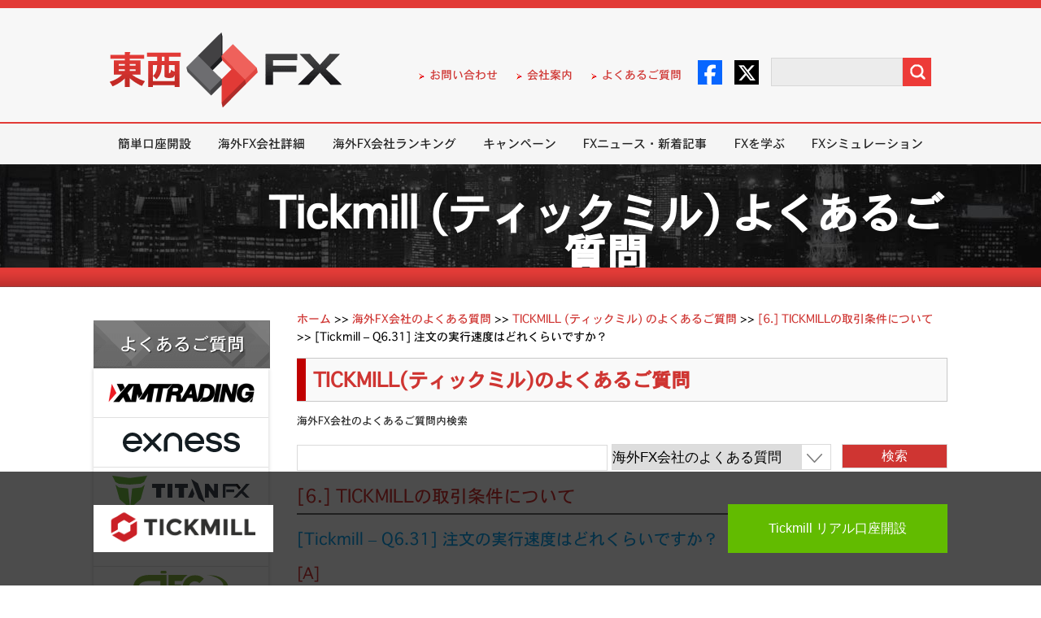

--- FILE ---
content_type: text/html; charset=UTF-8
request_url: https://www.tozaifx.com/tickmillq6-31
body_size: 56734
content:

<!DOCTYPE html>

<html class="no-js">
<html lang="ja">
<head>
  <meta charset="UTF-8">
  <meta http-equiv="content-language" content="ja-JP"> 
  <meta name="viewport" content="width=device-width, initial-scale=1.0, maximum-scale=1.0, user-scalable=0" />

<!-- Google Tag Manager -->
<script>(function(w,d,s,l,i){w[l]=w[l]||[];w[l].push({'gtm.start':
new Date().getTime(),event:'gtm.js'});var f=d.getElementsByTagName(s)[0],
j=d.createElement(s),dl=l!='dataLayer'?'&l='+l:'';j.async=true;j.src=
'https://www.googletagmanager.com/gtm.js?id='+i+dl;f.parentNode.insertBefore(j,f);
})(window,document,'script','dataLayer','GTM-WNPJVJL');</script>
<!-- End Google Tag Manager -->

    <link rel="alternate" type="application/rss+xml" title="東西FX RSS Feed" href="https://www.tozaifx.com/feed/" />
    <link rel="icon" type="image/png" href="https://www.tozaifx.com/wp-content/themes/html/favicon.png">

    <title>[Tickmill] 注文の実行速度はどれくらいですか？ ｜ 東西FX</title>

    <script type="text/javascript" src="https://ajax.googleapis.com/ajax/libs/jquery/1.8.3/jquery.min.js"></script>  


    <!--    <link rel="stylesheet" href="https://www.tozaifx.com/wp-content/themes/html/style.css">-->
    <!--    <link rel="stylesheet" href="https://www.tozaifx.com/wp-content/themes/html/styles/critical.css">-->

    <!--    <link rel="stylesheet" href="https://www.tozaifx.com/wp-content/themes/html/styles/reset.css">-->
    <!--    <link rel="stylesheet" href="https://www.tozaifx.com/wp-content/themes/html/styles/layouts.css">-->
    <!--    <link rel="stylesheet" href="https://www.tozaifx.com/wp-content/themes/html/styles/normalize.css">-->
    <!--    <link rel="stylesheet" href="https://www.tozaifx.com/wp-content/themes/html/styles/common.css">-->
    <!--    <link rel="stylesheet" href="https://www.tozaifx.com/wp-content/themes/html/styles/responsive.css">-->

    <style>
        html{width:100%;min-width:1080px;overflow-y:scroll}
        body{margin:0;padding:0;border:0;background:#fff; line-height: 1}
        html,body{height:100%}

        .logo{background:url(/wp-content/themes/html/images/logo.png) no-repeat;display:block;margin:30px 0 0;height:100px;min-width:300px;display:inline-block;text-decoration:none}
        .logo p{color:#252525;font:17px Osaka;margin:70px 0 0 190px}
        .head-right{float:right}
        .head-right li{padding-left:5px;vertical-align:middle}
        .head-right li a{color:#cf3532;text-decoration:none;background:url(/wp-content/themes/html/images/marker-top.png) left no-repeat;padding-left:16px;background-position:0 2px;font-size:14px}
        .head-right li a:hover{background:url(/wp-content/themes/html/images/marker-top.png) 2px no-repeat;text-decoration:underline;padding-bottom:2px}

        .slidefull{position:absolute;top:0;left:0;right:0;bottom:0;position:absolute;z-index:99;display:block}
        .pos-abs{position:absolute;top:3px;right:0}
        #page #top-nav li:nth-child(4) > a,#page #top-nav li:nth-child(5) > a{background:none;padding:0} 
        #page > div.header > div > div.head-right.pos-abs > ul > li:nth-child(5),#page > div.header > div > div.head-right.pos-abs > ul > li:nth-child(6){padding:0;margin:0}
        .head-right ul{float:left;margin:71px 0 0}
        .head-right ul li{color:#E23B37;font:15px Osaka;position:relative;top:-10px;margin:0 10px 0 0;list-style:none;display:inline-block}
        .head-right li img{transition:.2s;opacity:1}
        img.imgopac:hover{opacity:.3} 
        .head-right li img:hover{opacity:.7;transition:.2s} 
        .head-right form{float:right;margin:58px 0 0 15px}
        .head-right input{border:1px solid #d7d7d7;height:33px;width:150px;font:15px Osaka;text-indent:10px}
        .head-right input[type="submit"]{background:url(/wp-content/themes/html/images/icon-search.png);border:none;width:35px;height:35px;cursor:pointer;font-size:0;float:right;transition:.2s;opacity:1}
        .head-right input[type="submit"]:hover{opacity:.7;transition:.2s}
        .menu-top{margin:7px 0 0}
        .menu-top li{display:inline-block;height:49px}
        .menu-top li.current-menu-item{background:url(/wp-content/themes/html/images/bg-menu-h.png) repeat-x}
        .menu-top li a{color:#FFF;text-decoration:none;height:49px;padding:0 18px;font:14px/50px Osaka;display:inline-block}
        .menu-top li a.selected,.menu-top li:hover{background:url(/wp-content/themes/html/images/bg-menu-h.png) repeat-x}
        .slider{width:100%;min-width:1050px;height:358px;font-family:'Osaka'}
        .slider h1,.nav-line{    background: linear-gradient(180deg, rgba(221,57,53,1) 0%, rgba(206,53,50,1) 100%);text-align:center;position:relative;height:38px;font:bold 56px Osaka;color:#252525;text-shadow:0 -2px 1px #fff,0px -2px 1px #fff,0px -2px 1px #fff,0px -2px 1px #fff,0px -2px 1px #fff,0px -2px 1px #fff,0px -2px 1px #fff,0px -2px 1px #fff,0px -2px 1px #fff,0 2px 1px #fff,0px 2px 1px #fff,0px 2px 1px #fff,0px 2px 1px #fff,0px 2px 1px #fff,0px 2px 1px #fff,0px 2px 1px #fff,0px 2px 1px #fff,0px 2px 1px #fff,1px 0 1px #fff,2px 0 1px #fff,2px 0 1px #fff,2px 0 1px #fff,2px 0 1px #fff,2px 0 1px #fff,2px 0 1px #fff,2px 0 1px #fff,2px 0 1px #fff,1px 0 1px #fff,-2px 0 1px #fff,-2px 0 1px #fff,-2px 0 1px #fff,-2px 0 1px #fff,-2px 0 1px #fff,-2px 0 1px #fff,-2px 0 1px #fff,-2px 0 1px #fff}
        .btn-slider{background:url(/wp-content/themes/html/images/btn-slider.png) no-repeat top;width:212px;height:49px;display:block;margin:0 0 -49px;box-shadow:0 5px 10px rgba(0,0,0,0.7)}
        .btn-slider:hover{background:url(/wp-content/themes/html/images/btn-slider.png) no-repeat bottom;opacity:.8}
        .slide-01,.slide-02,.slide-03,.slide-04,.slide-05,.slide-06,.slide-07,.slide-09,.slide-10,.slide-11,.slide-12,.slide-13{background:url(/wp-content/themes/html/images/slide-01.jpg) no-repeat center;background-size:cover!important;height:355px;width:100%;position:relative}
        .slide-01{background:url(/wp-content/themes/html/images/cashback__hp_banner_2502_pc_bkg.png) no-repeat center} 
        .slide-02{background:url(/wp-content/themes/html/images/slide_02.jpg) no-repeat center}
        .slide-03{background:url(/wp-content/themes/html/images/slide_3_1.jpg) no-repeat center}
        .slide-04{background:url(/wp-content/themes/html/images/slide4.jpg) no-repeat center}
        .slide-06{background:#fff}
        .slide-07{background:url(/wp-content/themes/html/images/errante_trading_contest_250501_1958_355_hp.png) no-repeat center}
		.slide-09{background:url(/wp-content/themes/html/images/errante_30_deposit_bonus_0425_pc.png) no-repeat center}
        .slide-10{background:url(/wp-content/themes/html/images/errante_tozaifx_100_deposit_bonus_pc_1958_355.png) no-repeat center}
        .slide-11{background:url(/wp-content/themes/html/images/errante_tozaifx_acc_open_bonus_pc_1958_355.png) no-repeat center}
        .slide-12{background:url(/wp-content/themes/html/images/fxgt_tozaifx_tieup_cashback_pc_151125.jpg) no-repeat center} 
        .slide-13{background:url(/wp-content/themes/html/images/fxgt_tozaifx_tieup_acc_bonus17_pc_151125.jpg) no-repeat center} 	 	 		
        .slide-01 .btn-slider,.slide-02 .btn-slider,.slide-03 .btn-slider,.slide-04 .btn-slider,.slide-05 .btn-slider,.slide-07 .btn-slider,.slide-09 .btn-slider,.slide-10 .btn-slider,.slide-11 .btn-slider,.slide-12 .btn-slider,.slide-13 .btn-slider{position:relative;top:223px;left:205px}

        .btn-green{background-color:#62bb00;width:217px;height:50px;text-align:center;font:16px/18px Osaka;color:#fff;text-decoration:none;display:flex;align-items: center; justify-content: center;padding:3px 0 0;margin:0 0 10px;transition:.2s}
        .btn-green1{background:url(/wp-content/themes/html/images/stbtn.PNG) no-repeat;width:298px;height:65px;text-align:center;font:17px/18px Osaka;color:#fff;text-decoration:none;text-shadow:1px 1px 1px #000;display:inline-block;padding:10px 0 0;margin:0 0 10px;transition:.2s;font-size:16px}
        .btn-green1:hover{opacity:.8;transition:.2s}
        .btn-green:hover{background:#478800;transition:.2s}

        .banner_bg{width:100%;background:url(https://www.tozaifx.com/wp-content/themes/html/FXPro/images/bg_banner.jpg) repeat-x left top;height:127px;overflow:hidden}
        .banner_bg_img{width:100%;background:url(/wp-content/themes/html/FXPro/images/city.jpg) center top;height:127px}
        .w1050{width:1050px;margin:0 auto}
        .pos1{font-size:15px;width:195px;padding:10px;float:left;margin:30px 0}
        .breadcrumbs li a,.breadcrumbs a,.breadcrumbs a:visited,.breadcrumbs.bread1 span{font-size:12px}
        .breadcrumbs.bread1{margin-bottom:10px}
        .title-1{text-align:center;color:#fff;padding:35px 0 0 210px;font:bold 52px/50px Osaka}
        .centered{margin:0 auto}
        .center_full{width:100%;margin:0 auto;float:none!important}
        .bgred{background:url(/wp-content/themes/html/educ/bg-red.png) top;height:24px}
        .sideb{margin-top:5px;width:250px;float:left}
        .conty{padding-top:50px;font-family:'Osaka';font-display:swap}
        .conty ul li{line-height:40px;}

        .ul-gray.marg0.bg.ran1 h2,.ul-gray.marg0.bg.spec-m h2{font:22px/59px Osaka;vertical-align:middle;color:#fff;text-shadow:1px 1px 1px #252525;width:217px;height:59px;text-align:center;background:url(/wp-content/themes/html/images/bg-title-gray.png) no-repeat}
        .ul-gray.marg0.bg.ran1 li a,.ul-gray.marg01.bg.ran1 li a{color:#333!important;font-size:15px;line-height:62px}
        .ul-gray.marg0.bg.ran1 li a.selected{background:#ECECEC}
        .ul-gray.marg0.bg.spec-m li a,.ul-gray.marg01.bg.spec-m li a{color:#333!important;font-size:18px;line-height:19px;padding:12px 0}

        .main-sb{float:left;width:218px}
        .page-sb{float:left;width:220px;margin:-122px 0 0}
        .page-sb .btn-green{margin:0 0 70px}
        .ul-blue li a{box-shadow:0 0 5px rgba(0,0,0,0.2)}
        .ul-blue .btn-01{background:url(/wp-content/themes/html/images/btn-blue-01.png) no-repeat;width:217px;height:34px;font:15px/37px Osaka;color:#252525;text-decoration:none;vertical-align:middle;display:inline-block;text-indent:45px;transition:.2s}
        .ul-blue .btn-01:hover{opacity:.7;transition:.2s;color:#000}
        .ul-blue .btn-02{background:url(/wp-content/themes/html/images/btn-blue-02.png) no-repeat;width:217px;height:34px;font:15px/34px Osaka;color:#252525;text-decoration:none;vertical-align:middle;display:inline-block;text-indent:45px;margin:5px 0;transition:.2s}
        .ul-blue .btn-02:hover{opacity:.7;transition:.2s;color:#000}
        .ul-blue .btn-03{background:url(/wp-content/themes/html/images/btn-blue-03.png) no-repeat;width:217px;height:34px;font:15px/34px Osaka;color:#252525;text-decoration:none;vertical-align:middle;display:inline-block;text-indent:45px;transition:.5s}
        .ul-blue .btn-03:hover{opacity:.7;transition:.2s;color:#000}
        .ul-gray{width:217px;margin:20px 0 -20px;box-shadow:0 0 5px rgba(0,0,0,0.2)}
        .ul-gray h2{background:url(/wp-content/themes/html/images/bg-title-gray.png) no-repeat;font:22px/59px Osaka;vertical-align:middle;color:#fff;text-shadow:1px 1px 1px #252525;width:217px;height:59px;text-align:center}
        .ul-gray h3{background:url(/wp-content/themes/html/images/bg-title-gray.png) no-repeat;font:22px/59px Osaka;vertical-align:middle;color:#fff;text-shadow:1px 1px 1px #252525;width:217px;height:59px;text-align:center}
        .ul-gray h3:hover{color:#F8F8F8;opacity:.9;transition:.2s}
        .ul-gray li{height:62px;border-bottom:1px solid #e0e0e0;background:#fff;display:flex;align-items:center} 
        ul.bg li:hover{background:#E8E8E8} 
        .ul-gray li span{font:21px/62px Trebuchet MS;color:#555;text-decoration:none;vertical-align:middle;display:flex!important;align-items:center;justify-content:center}
        .ul-gray li span:empty{display:none!important}
        .ul-gray li a{width:217px;display:inline-block;text-align:center}
        .ul-gray li a img{opacity:1;transition:.2s;margin-left:-22; max-width: 100%} 
        .ul-gray li a img:hover{opacity:.7;transition:.2s}
        .ul-gray .btn-00{display:inline-block;text-indent:20px;transition:.5s}
        .ul-gray .btn-01{display:inline-block;text-indent:20px;transition:.5s}
        .ul-gray .btn-02{display:inline-block;text-indent:20px;transition:.5s}
        .ul-gray .btn-03{display:inline-block;text-indent:20px;transition:.5s}
        .ul-gray img{margin:0}
        .ul-social{background:url(/wp-content/themes/html/images/bg-social.png) no-repeat top;width:217px;min-height:200px;box-shadow:0 0 5px rgba(0,0,0,0.2);text-align:center;padding:0 0 10px}
        .ul-social h2{font:22px Osaka;color:#252525;margin:40px 0 15px;display:inline-block}
        .ul-social li{margin:3px 0 0}
        .ul-social li:hover{opacity:.7;transition:.2s;color:#000}
        .ul-banners{box-shadow:0 0 5px rgba(0,0,0,0.2);text-align:center;padding:10px 0;margin:0 0 20px;width:217px}
        .ul-banners li:first-child{margin:0}
        .ul-banners li{margin:10px 0 0}
        .banners li:hover{opacity:.7;transition:.2s;color:#000}
        .wrapper-main{min-height:430px;padding:0}
        .wrapper-main1{background:#fff;min-height:430px;padding:15px 0 0}
        .page-content{padding:0 0 40px 265px}
        .main-content{padding:0 0 0 250px}

        .bg h2{background:url(/wp-content/themes/html/images/bg-bu.png) no-repeat}
        .bg h2 a{font:22px/59px Osaka;vertical-align:middle;color:#fff;text-decoration:none;display:block}
        .bg h3 a{font:22px/59px Osaka;vertical-align:middle;color:#fff!important;text-decoration:none;display:block}
        .bg h3 a.selected:hover{color:#cf3532!important}
        .bg h3 a:hover{color:#cf3532!important}
        .bg li a{font-size:28px;letter-spacing:-2px;line-height:55px;text-decoration:none;font-family:'Osaka'}
        .btn{height:63px;background:url(/wp-content/themes/html/educ/backgr-btn.png);text-align:center;font-size:34px;font-weight:700;line-height:63px;border:1px solid #e1e1e1;box-shadow:inset 0 0 6px #FFF;margin:5px;float:left;font-family:'Osaka'}
        .btn a{display:block;text-decoration:none}
        .btn:hover{box-shadow:0 0 8px #C7C5C5}
        .green1 a,.green1{color:#00a651!important}
        .blue1 a{color:#2887cb}
        .blue2 a{color:#003663}
        .full{width:788px;float:none}
        .sw{margin-top:-4px}
        .w1-4,.w1-3,.w1-2{width:187px;font-size:18px;line-height:24px;padding-top:8px;height:55px}
        .w1-4 span,.w1-3 span,.w1-2 span,.btn2 span{font-size:15px;color:#000;display:block;font-weight:400;letter-spacing:-2px}
        .w1-3 span{font-size:14px}
        .w1-3{width:254px}
        .w1-2{width:387px}

        .title-main{text-align:center;font-size:44px;font-family:'Osaka';color:#cf3532;border-bottom:3px solid #cf3532;font-weight:600;padding-bottom:25px}
        ul.breadcrumbs{margin:8px 0;font-family:'Osaka';display:inline-block;height:20px}
        .breadcrumbs li{float:left;padding:5px 20px 0 10px;position:relative;font-size:14px}
        .breadcrumbs{width:1050px;margin:0 auto;padding-bottom:5px;font-size:14px;font-family:'Osaka';max-width:100%}
        .breadcrumbs.bread{margin-top:10px;margin-left:265px;position:relative;z-index:999;width:calc(100vw - 256px);max-width:800px}
        .breadcrumbs.bread1{margin-top:10px}
        .breadcrumbs > span{line-height:1.6}
        .s{margin:10px auto 7px}
        .breadcrumbs li a,.breadcrumbs a,.breadcrumbs a:visited{color:#cf3532;font-size:14px;padding-bottom:1px;text-decoration:none}
        .breadcrumbs li a:hover,.breadcrumbs a:hover{border-bottom:2px solid #cf3532}
        .breadcrumbs li a::after{content:">>";width:12px;height:12px;padding-left:10px;position:absolute;top:5px;right:1px;font-size:12px;padding-top:1px;color:#333;cursor:default}

        form,input,select,textarea,h1,h2,h3,h4,h5,p,ul{margin:0;padding:0}
        ul li{list-style:none;font-family:'Osaka';font-display:swap}
        a img{border:none}
        .left{float:left}
        .right{float:right}
        .w-800{width:800px}
        .clear{clear:both}
        .w1050:after,.sub-menu:after,.sub-menu ul:after,.clearfix:after{content:".";display:block;height:0;font-size:0;clear:both;visibility:hidden;zoom:1}
        .f24{font-size:24px;margin:25px 0}
        .red,.red p,.red a{color:#cf3532!important}
        .blue{color:#2887cb}
        .bold{font-weight:700;font:bold 22px/45px Osaka}
        #page{min-width:1080px;position:relative;top:0!important}
        #page {min-height:100%;}
        table{border-color:#999!important}
        h2.h2eader{padding:10px 22px;border-top:1px solid #C8C8C8;border-right:1px solid #C8C8C8;border-bottom:1px solid #C8C8C8; border-left: 8px solid #cf3532; background:#F9F9F9;display:block; line-height: 1.2}
        h2.h2eader a{text-decoration:none}
        h2.h2eader a:hover{text-decoration:underline}
        table.pays,td,tr{border:1px solid #C8C8C8!important}
        .silver span,.silver{color:#777;font-weight:700}
        .header > .inner{position:relative;height:140px}
        .clear{clear:both;height:0}
        .inner {width: 1010px; margin: 0 auto; position: relative;}
        input{width:130px;background:#ececec;border:1px solid #dadada;height:30px;padding-left:10px;font-size:16px}
        .footer-text{padding:35px 0 0;clear:both}
        .col1-4{width:calc(25% - 14px);padding:20px 5px;display:inline-table}
        .col1-4:hover .col-head{color:#c93431;text-decoration:underline}
        .col-head{color:#000;font-size:16px;font-weight:700;font-family:'Osaka';text-align:center}
        .col-head:hover{color:#c93431;text-decoration:underline}
        .col1-4 ul li a{font-size:11.9px;line-height:1;color:#c93431;text-decoration:none;background:url(/wp-content/themes/html/images/marker-top.png) 0 no-repeat;padding-left:15px}
        .date-p{color:#cf3532;font-family:'Osaka'}
        .news-a{line-height:2}
        .news-a a{color:#000;text-decoration:none;font-family:'Osaka'}
        .news-a a strong{margin-left:5px}
        .news-a a:hover{text-decoration:underline}
        .tags{display:inline}
        .tags a{border:1px solid red;padding:0 7px;font-family:'Osaka';font-size:14px;color:red}
        .wrapper-main h2.h2eader{width:700px;margin-top:28px;margin-bottom:10px}
        #news .tags a{border:1px solid red!important;color:red!important}
        .slidetext4 br{display:none}
        #responsive-menu-pro li > a{position:relative}
        #responsive-menu-pro li > a:before{position:absolute;content:"";display:block;width:34px;height:26px;top:0;left:0}
        .responsive1{display:none}
        #mobos{display:none}
        .links.responsive1{margin:10px 0}
        .links.responsive1 .col1-2{width:calc(50% - 10px);float:left}
        .links.responsive1 .col1-2.right{float:right}
        .links.responsive1 .col1-2 a{position:relative;padding:18px 20px;text-align:center;display:block;color:#fff;font-weight:600;font-size:18px}
        .col1-2.green a{background-color:#62bb00!important}
        .col1-2.blue{background-color:#0069ab}
        #tabs2{display:none}
        .tabs__content{display:none;padding:20px}
        .tabs__content.active{display:block}
        #tabs2{border-left:1px solid #C8C8C8;padding:0;border-right:1px solid #C8C8C8;border-bottom:1px solid #C8C8C8}
        .tabs__caption li{display:block;float:left;width:calc(50% - 61px);padding:15px 30px;color:#cf3532;background:#F9F9F9;cursor:pointer;border-top:4px solid #c8c8c8;border-bottom:1px solid #c8c8c8;border-right:1px solid #c8c8c8;font-size:22px;text-align:center}
        .tabs__caption li.active{border-top:4px solid #cf3532;border-bottom:none;background:#fff}
        .buttonpc{display:none;font-size:20px;color:#333;text-align:center;background-color:#f2f2f2!important;position:relative;border:1px solid #C8C8C8;cursor:pointer;width:calc(100% - 26px);margin:5px auto 10px;position:relative}
        .buttonpc .fa-chevron-right{position:absolute;right:13px;top:calc(50% - 12px);font-size:26px;color:#7f7f7f}
        .buttonpc span{display:inline-block;position:relative;padding:20px 50px}
        .buttonpc span .fa-desktop{position:absolute;left:0;top:calc(50% - 13px);font-size:30px}
        .nret img{margin-left:75px}
        #responsive-menu-pro li a{color:#000}
        .responsive-menu-pro-subarrow{position:relative}
        .responsive-menu-pro-subarrow:before{position:absolute;top:calc(50% - 8px);left:calc(50% - 8px);content:"";border-left:2px solid #fff;border-top:2px solid #FFF;width:15px;height:15px;transform:rotate(225deg)}
        #responsive-menu-pro{padding-top:40px!important}
        #back-mobile{font-size:24px;text-align:center;background:url(/wp-content/themes/html/images/mobile/back-to-mobile.png) no-repeat #eeece0;background-position:right 10px center;border-top:1px solid #bdbdbd;border-bottom:1px solid #bdbdbd;margin-bottom:1px;padding:20px 0;position:fixed;left:0;top:0;right:0;display:none;z-index:9999;cursor:pointer;max-width:100%}
        #mobmail{position:absolute;display:none;top:31px;right:60px;border-left:1px solid #cf3532;border-right:1px solid #cf3532;padding:0 15px}
        #mobsocial{display:none;margin:20px 0 5px}
        .frst{float:left;margin-left:10px}
        .scnt{float:right;margin-right:10px}
        .frst img,.scnt img{max-width:100%}
        #mobtop{color:#fff;display:none;text-align:center;font-size:20px;padding-top:22px;height:36px;background:#a2160e;padding-left:15px;width:calc(100% - 15px);margin:0 auto;cursor:pointer;position:relative}
        .fa.fa-chevron-circle-up{position:absolute;top:calc(50% - 12px);left:calc(50% - 100px);font-size:30px;color:#fff}
        .fa-fw:before{top:3px!important;position:relative}
        .fa.fa-envelope-o{font-size:30px;color:#cf3532}
        .header .btn-green{display:none;width:86px;padding:4px;height:20px;background-size:100% 100%;position:absolute;right:135px;top:31px;font-size:15px}
        .bx-wrapper .bx-controls-direction a{position:absolute;top:calc(50% - 40px);margin-top:-16px;outline:0;width:37px;height:63px;text-indent:-9999px;z-index:9999;cursor:pointer}
        .bx-wrapper .bx-prev{background:url(/wp-content/themes/html/images/slider-arrows.png) no-repeat left top;left:10px}
        .bx-wrapper .bx-next{background:url(/wp-content/themes/html/images/slider-arrows.png) no-repeat right top;right:10px}
        .bx-wrapper{position:relative;margin:0 auto;padding:0}
        .bx-wrapper .bx-pager{text-align:center;font-size:.85em;font-family:Arial;font-weight:700;color:#666;padding:12px 0;width:96%;max-width:1010px;margin:0 auto;text-align:right}
        .bx-controls.bx-has-controls-direction.bx-has-pager{background: linear-gradient(180deg, rgba(221,57,53,1) 0%, rgba(206,53,50,1) 100%);}
        .bx-wrapper .bx-pager .bx-pager-item,.bx-wrapper .bx-controls-auto .bx-controls-auto-item{display:inline-block}
        .bx-wrapper .bx-pager.bx-default-pager a{background:#fff;text-indent:9999px;display:block;outline:0}
        .bx-pager-item{width:29px;height:10px;overflow:hidden;margin:0 0 0 5px;display:inline-block;background:#fff}
        .bx-wrapper .bx-pager-link.active{background:#000!important}
        #calsrotator .bx-wrapper .bx-controls-direction a,.rankslider .bx-controls-direction a{top:calc(50% - 25px);margin-top:0;outline:0;width:15px;height:30px}
        #calsrotator .bx-wrapper .bx-prev,.rankslider .bx-wrapper .bx-prev{background:url(/wp-content/themes/html/images/mobile/arrow-right-gray.png) no-repeat center;transform:rotate(180deg);left:-20px}
        #calsrotator .bx-wrapper .bx-next,.rankslider .bx-wrapper .bx-next{background:url(/wp-content/themes/html/images/mobile/arrow-right-gray.png) no-repeat center;right:-20px}
        .rankslider{padding:20px 30px;background:#f9f9f9;border:1px solid #C8C8C8}
        .rankslider .rboxs { margin:  0 5px}
        .rankingblock{text-align:center}
        .rankingblock a{color:#000;border:1px solid #ccc;background:#fff}
        .rhead{padding:10px 0;font-size:18px;font-weight:700}
        .rimg{border-top:1px solid #ccc;border-bottom:1px solid #ccc;padding:10px 0;height:52px}
        .rtext{font:16px Osaka;padding:20px 10px;min-height:100px}
        .xm .rhead{background:url(/wp-content/themes/html/images/rank1.jpg) no-repeat center;background-size:cover}
        .silver .rhead{background:url(/wp-content/themes/html/images/rank2.jpg) no-repeat center;background-size:cover}
        .bronze .rhead{background:url(/wp-content/themes/html/images/rank3.jpg) no-repeat center;background-size:cover}
        .col1-2 .fa-chevron-right{position:absolute;right:15px;top:calc(50% - 12px);font-size:26px;color:#fff}
        .col1-4 .col-head .fa,.col1-4 .fa{display:none}
        .newslink{color:#cf3532;font-size:15px;line-height:2;padding:5px;display:block;border:1px solid #C8C8C8;position:relative;font-size:17px;font-weight:600;margin-top:10px;text-align:center}
        a.newslink .fa-chevron-right{position:absolute;right:15px;top:calc(50% - 11px);font-size:24px;color:#cf3532}
        .tabs__content	.block,.news-a{border-bottom:dashed 1px #999;padding-bottom:5px;margin-bottom:5px}
        .box-logos img{max-height:50px;max-width:81%}
        .blogos a{display:flex;align-items:center;justify-content:center;margin:4px;width:calc(33% - 10px);text-align:center;border:1px solid #e1e1e1;padding:10px 0} 
        .blogos a:nth-child(3n){margin-right:0}
        .blogos a:nth-child(1),.blogos a:nth-child(4){margin-left:0}
        .blogos a:nth-child(7){}
        .blogos{margin-top:-4px;padding-bottom:10px;background:#fff;display:flex;flex-wrap:wrap;justify-content:flex-start}
        .blogos img:hover{opacity:.5!important;transition:.1s}
        .rboxs .rimg img{max-width:90%}
        .rimg{display:flex;justify-content:center;align-items:center}
        .mega-sub-menu{z-index:9999!important}
        ul.tabs{margin:0;padding:0;list-style:none}
        ul.tabs li{background:none;color:#000;display:inline-block;padding:12px 15px;cursor:pointer;font-size:18px;margin:0!important;background:#fff;width:calc(50% - 35px);text-align:center;border-bottom:3px solid #c00000}
        ul.tabs li:last-child{float:right}
        ul.tabs li.current{background:#f9f9f9;border-bottom:2px solid #c00000}
        .tab-content{display:none;background:rgba(255,255,255,0.8);padding:20px 15px 0;font-size:16px;line-height:1.6;color:#21325c}
        .tab-content.current{display:inherit}
        #tab-2{padding-bottom:30px!important}
        .container-tab{padding-top:20px}
        /*.logos6.rows2 .vcb:nth-child(1) img,*/
        .logos6.rows2 .vcb:nth-child(4) img,.slider-wrapper{overflow:hidden!important}
        .mega-sub-menu{background:#fff!important;border:1px solid #333!important}
        .mega-sub-menu .textwidget a{color:#000;font-family:inherit;font-size:15px;letter-spacing:-1px}
        .mega-sub-menu .textwidget a:hover{color:#e23b37}
        .mega-sub-menu .textwidget a i{margin-right:8px;font-size:26px}
        .mega-sub-menu .mega-menu-item:nth-child(1):after{content:""!important;display:block!important;position:absolute;top:15px;right:0;bottom:30px;width:1px;background:#626262}
        .mega-sub-menu .mega-menu-item:nth-child(1) p{font-size:11px}
        .textwidget.custom-html-widget ul{padding:0 0 10px}
        .textwidget.custom-html-widget ul li{padding:5px 0;border-bottom:1px solid #555}
        .textwidget.custom-html-widget ul li a{font-size:13px}
        .mega-menu-section #mega-menu-mega .mega-sub-menu{padding-bottom:30px!important;min-height:335px!important;border-bottom:none!important}
        #mega-menu-wrap-mega .mega-menu-item:nth-child(1) .mega-sub-menu .mega-menu-item:nth-child(n+2),#mega-menu-wrap-mega .mega-menu-item:nth-child(5) .mega-sub-menu .mega-menu-item:nth-child(n+2),#mega-menu-wrap-mega .mega-menu-item:nth-child(6) .mega-sub-menu .mega-menu-item:nth-child(n+2),#mega-menu-wrap-mega .mega-menu-item:nth-child(7) .mega-sub-menu .mega-menu-item:nth-child(n+2){width:33%!important}
        #mega-menu-wrap-mega .mega-menu-item:nth-child(4) .mega-sub-menu .mega-menu-item:nth-child(2){width:22%!important}
        #mega-menu-wrap-mega .mega-menu-item:nth-child(4) .mega-sub-menu .mega-menu-item:nth-child(n+3){width:39%!important}
        #mega-menu-wrap-mega .mega-menu-item:nth-child(2) .mega-sub-menu .mega-menu-item:nth-child(n+2){width:25%!important}
        #mega-menu-wrap-mega .mega-menu-item:nth-child(3) .mega-sub-menu .mega-menu-item:nth-child(n+2){width:48%!important}
        .mega-menu-section #mega-menu-mega .mega-sub-menu{position:relative;padding-left:20%!important}
        .mega-menu-section #mega-menu-mega .mega-sub-menu > li{padding-bottom:0!important}
        .mega-menu-section #mega-menu-mega .mega-sub-menu > li:first-child{position:absolute!important;top:10px!important;left:0!important;width:200px!important;bottom:0!important}
        #mega-menu-wrap-mega .mega-menu-item:nth-child(7) .mega-sub-menu .mega-menu-item .link-mm-1.margbott{margin-bottom:35px!important}
        #mega-menu-wrap-mega #mega-menu-mega a.mega-menu-link{font-family:'Osaka'!important;font-display:swap}
        .mega-menu-section #mega-menu-mega .mega-sub-menu:before{content:""!important;position:absolute!important;display:block!important;top:0!important;left:-999px!important;right:-999px!important;bottom:-1px!important;background:#fff!important;background-position:bottom 1px center!important}
        .mega-menu-section #mega-menu-mega .mega-sub-menu:after{content:""!important;position:absolute!important;display:block!important;right:-999px!important;left:-999px!important;bottom:-30px!important;height:30px;background:url(/wp-content/themes/html/images/shadow-menu.png) top repeat-x transparent!important;background-position:bottom 1px center!important}
        .w-buttons a{display:block;color:#fff!important;padding:8px 0;width:100%;text-align:center}
        .w-buttons br{display:none!important}
        .w-buttons a:nth-child(1){margin-bottom:10px}
        .w-buttons .mega-link1{background:#5ebd00}
        .w-buttons .mega-link1:hover{background:#55a703}
        .w-buttons .mega-link2{background:#4170c6}
        .w-buttons .mega-link2:hover{background:#1f4fa7}
        .textwidget.custom-html-widget .cols-2{padding:0!important}
        .textwidget.custom-html-widget .cols-2 li{display:inline-block;width:48%;box-sizing:border-box;text-align:left;padding:0}
        .textwidget.custom-html-widget .cols-2 li:nth-child(even){margin-right:1%}
        .textwidget.custom-html-widget .cols-2 li a{font-size:11px}
        .mega-sub-menu *{font-family:'Osaka'!important}
        .mega-sub-menu .link-mm-1{display:block;margin-bottom:20px;color:#000;font-family:'Osaka'!important}
        .mega-sub-menu .link-mm-1 img{display:inline-block;vertical-align:middle;margin-right:5px}
        #advantages{display:flex;flex-wrap:wrap;justify-content:space-between;margin:30px auto}
        #advantages .col1-4{width:22%;text-align:center;border:1px solid #c8c8c8;display:block;padding:10px 6px}
        #advantages .col1-4:hover{box-shadow:0 0 20px rgba(0,0,0,0.3)}
        #advantages .col1-4 .col-head{font-size:16px;display:block;min-height:50px;margin-bottom:-10px;line-height:1.2}
        #advantages .col1-4:hover .col-head{text-decoration:none}
        #advantages .col1-4 ul{margin-top:10px;padding-left:10px}
        #advantages .col1-4 ul li{font-size:14px;letter-spacing:-2px;text-align:left;padding-bottom:8px;line-height:1.3;position:relative;padding-left:10px;color:#000}
        #advantages .col1-4 ul li:before{content:"";position:absolute;top:5px;left:0;width:5px;height:5px;background:#000;border-radius:50%}
        #advantages .col1-4 ul li a{background:none;font-size:13px;color:#000;padding:0}
        #advantages .col1-4 ul li a:hover{color:#c93431}
        #advantages .col1-4 img{filter:grayscale(100%);width:55px}
        #advantages .col1-4:hover img{filter:grayscale(0%)}
        #mega-menu-wrap-mega #mega-menu-mega{display:flex!important;justify-content:space-between!important}
        #mega-menu-wrap-mega #mega-menu-mega > li.mega-menu-item > a.mega-menu-link:after{display:none!important}
        #mega-menu-wrap-mega #mega-menu-mega > li.mega-menu-item > a.mega-menu-link:before{content:""!important;display:none!important;position:absolute!important;left:0!important;right:0!important;bottom:-1px!important;height:3px!important;background:#cf3532!important;z-index:99990!important}
        #mega-menu-wrap-mega #mega-menu-mega > li.mega-menu-item > a.mega-menu-link:hover{font-weight:600!important}
        #mega-menu-wrap-mega #mega-menu-mega > li.mega-menu-item > a.mega-menu-link:hover:before{display:block!important}
        .menu-top{display:none!important}
        .header{background:#f7f7f7;padding-top:10px;position:relative; }
        .header:before{content:"";position:absolute;left:0;top:0;right:0;height:10px;background:#e23b37}
        .header > .inner{height:140px}
        .mega-menu-section{border-top:2px solid #e23b37;background:#f5f5f5}
        .bx-viewport { max-height:355px;}
        .subtitle{background:#ebebeb}
        .subtitle p{font:18px/22px Osaka;color:#252525;margin:0 0 20px;padding:30px 0 30px 265px;letter-spacing:-1px}
        .box-logos{background:#fbfbfb;width:760px;margin:0 0 14px}
        .box-logos img{vertical-align:middle}
        .box-logos h2{text-align:center;display:block;background:#fff;font:bold 32px/50px Osaka;color:#c33;vertical-align:middle}
        .box-logos img{max-height:50px;max-width:81%} 

        #mob_slider {}
        #mob_slider ul {}
        #mob_slider ul li {}
        #mob_slider ul li a{ display: block}
        #mob_slider ul li a img{ max-width: 100%; width: 100%; height: auto}

        .slider5 .slick-dots {
            width: 100%;
            display: flex;
            justify-content: space-around;
            background: #d73733;
            padding: 10px 5px;
            box-sizing: border-box;
        }
        .slider5 .slick-dots li {
            width: 26px;
            height: 10px;
            overflow: hidden;
            margin: 0 3px;
            display: inline-block;
            background: #fff;
            font-size: 0;
        }
        .slider5 .slick-dots li.slick-active { background: #000}
        .slider5 .slick-dots li button { display: none}

        .single ol {list-style: auto; margin-left: 15px}
        .single ol li { font-size: 17px; color: #000}
        .single ol li a { color: #000} 
        .single-post h3 { font-size: 18px; font-weight: bold; color:#cf3532; margin: 20px 0 0;scroll-margin-top: 30px;}
        .single-post h2.h2eader { font-size: 22px;  color: #cf3532;}
        .single-post .toc { font-size: 25px; text-align: center; margin: 20px 0; font-weight: bold }
        .single-post .main-content ul:not(.efre) { list-style: disc; padding-left: 20px; margin-bottom: 20px}
        .single-post .main-content ul:not(.efre) li { list-style: disc; }

        #toc_container p.toc_title+ul.toc_list { margin-left: 0px}
        #toc_container.toc_white { width: 100%!important; box-sizing: border-box; padding: 20px; margin: 40px 0;  background: #f9f9f9!important; border: 1px solid #c8c8c8;}
        #toc_container p.toc_title { font-size: 25px!important; text-align: left!important;  border-bottom: 3px solid #cf3532; margin: 20px 0; font-weight: bold!important; color: #cf3532!important;  }
        #toc_container p.toc_title .toc_toggle a {font-size: 22px;  padding: 5px 8px; text-decoration: none!important;color:#d73733;}
        #toc_container .toc_list > li { line-height: 1.5; margin-bottom: 8px}
        #toc_container .toc_list > li > a { font-size: 17px; color: #cf3532; display: block; margin-bottom: 6px; }
        #toc_container .toc_list > li > a:hover { text-decoration: none; color: #cf35329e} 
        #toc_container .toc_list > li ul {    display: flex;  flex-wrap: wrap; flex-direction: column;  justify-content: space-between; padding: 12px 0;margin-left: 14px;}
        #toc_container .toc_list > li ul li { line-height: 1.2; margin-bottom: 5px;    width: 100%; box-sizing: border-box;    border-bottom: 1px #bcbcbc dashed;}
        #toc_container .toc_list > li ul a { font-size: 16px; color: #000; display: block;  padding: 5px; }
        #toc_container .toc_list > li ul a:hover { text-decoration: none; color: #0000009c}
        span.toc_number.toc_depth_1,
        span.toc_number.toc_depth_2 { display: none!important;  }
        .main-content article, .main-content article p { padding: 0!important;}
        #toc_container span.toc_toggle { color:#000!important;}

        .social-share-widgets > div:first-child { margin-top: 0!important;}
        .social-share-widgets > div {display: flex!important; align-items: center; margin-top: 0!important;}
        .social-share-widgets {  display: flex;  align-items: center;  justify-content: flex-start; margin: 15px 0!important;  }
        .main-content #twitter-widget-0 {  margin-top: 0px!important;  position: relative!important;  }
        .ul-gray h3 { display: flex; align-items: center; justify-content: center}
        .ul-gray h3 a { line-height: 1; font-size: 20px; color: white;}
        h1.title-lines {line-height: 1.2!important;  padding: 12px 10px 12px 20px!important;}
        li#mega-menu-item-19504 .mega-sub-menu li:nth-child(5) { clear: both!important; }
        .dnone2 { display: none}

        .new_soc_buttons {margin: 20px 0 5px;display: flex;  justify-content: flex-start;  align-items: center;  }
        .new_soc_buttons .a2a_kit a {}
        .new_soc_buttons .a2a_kit a > span {    display: block!important;  border-radius: 50%!important;  padding: 6px!important;}
        .new_soc_buttons .a2a_kit a.a2a_button_email > span { background-color: #7d7d7d!important;}
        .google_pub { display: flex; justify-content: flex-start; }
        .google_pub a {
            width: 240px;
            display: flex;
            justify-content: flex-start;
            align-items: center;
            font-size: 14px;
            color: #5f6368;
            font-family: 'Osaka';
            line-height: 1.2;
            padding: 8px;
            box-sizing: border-box;
            border: 1px solid #d9d9d9; 
            border-radius: 5px;
            font-weight: 600;
        }
        .google_pub a:hover {  opacity: 0.8}
        .google_pub a img { width: 50px; margin-right: 10px; margin-top: 0}
        .new_soc_buttons .google_pub a { width: auto; padding: 0; border: none}
        .new_soc_buttons .google_pub a img { margin-right: 5px}
        .new_soc_buttons .google_pub a:nth-child(2) { width: 42px}

        .textwidget .google_pub { margin:0 }
        .textwidget .google_pub a {width: calc(100% - 12px);  background: #fff;  margin: 5px; font-size: 12px}
        .textwidget .google_pub a img  {width: 34px; margin-right: 5px;}

        .other_posts { display: block}
        .other_posts h2,
        .other_posts h2 a{ font-size: 20px; text-decoration: underline; color: #cf3532!important; font-weight: 600; margin-bottom: 15px; width: 100%}
        .other_posts .posts_block {display: flex; justify-content: space-between; flex-wrap: wrap}
        .other_posts .posts_block .col1_3 { width: 30%; box-sizing: border-box; line-height: 1; margin-bottom: 20px;padding: 10px; transition: 0.2s}
        .other_posts .posts_block .col1_3:hover {     box-shadow: 0 0 10px #c4c4c4;}
        .other_posts .posts_block .col1_3 .img_box { margin: 0 0 10px}
        .other_posts .posts_block .col1_3 .img_box img { max-width: 100%; margin: 0}
        .other_posts .posts_block .col1_3 p { font-size: 13px!important; color: #333; line-height: 1.5!important; margin-bottom: 0}
        .other_posts .posts_block .col1_3 p.date_mod { font-size: 12px!important; margin-top: 10px}

        .switch_tab { margin: 20px auto}
        .switch_tab ul { display: flex; justify-content: flex-start; align-items: center; padding: 0!important;}
        .switch_tab ul li { padding: 12px 16px; color: #000; text-align: center; margin-right: 5px; list-style: none!important; cursor: pointer}
        .switch_tab ul li:hover { background: #f6f6f6}
        .switch_tab ul li.active { background: #e1e1e1; }


        a.yellow_bttn {
            display: block;
            margin: 30px auto;
            width: 270px;
            text-align: center;
            background: #FFCF01;
            padding: 22px;
            box-sizing: border-box;
            color: #000;
            line-height: 1.1;
        }
        a.yellow_bttn:hover { background: #f0c616;}
        .subh_h3 {
            border-left: 8px solid #cf3532;
            padding: 10px;
            font-size: 20px;
            line-height: 2.2;
            margin: 20px auto;
        }
        .newbutton {width: 270px;  margin: 20px auto;  padding: 12px;  box-sizing: border-box;}

        .box_2buttons { display: flex; justify-content: center; align-items: center; margin: 30px auto; padding: 0; list-style: none}
        .box_2buttons li { list-style: none; width: 270px; padding: 0; margin: 10px;}
        .box_2buttons li a { display: block; box-sizing: border-box;  padding:10px; text-align: center; color: #000; text-decoration: none; background: #FFCF01; line-height: 1.1; font-size: 16px}
        .box_2buttons li a:hover {text-decoration: none;background: #eac217}

        .select_box.incontent { display: none; margin: 10px 0}
        .select_box.incontent .s_selected {
            display: flex;
            background: #d03432;
            color: #fff;
            font-weight: bold;
            position: relative;
            padding: 10px 15px;
            align-items: center;
            justify-content: center;
            height: 100%;
            box-sizing: border-box;
        }
        .select_box.incontent .s_selected:after {
            content: "";
            position: absolute;
            top: calc(50% - 4px);
            right: 8px;
            width: 0;
            height: 0;
            border-style: solid;
            border-width: 8px 6px 0 6px;
            border-color: #fff transparent transparent transparent; 
        }
        .select_box.incontent .s_selected.actv:after {
            transform: rotate(180deg);
        }
        .select_box.incontent .menu-exness-container a {
            font-size: 13px;
            color: #000;
            padding: 10px 15px;
            display: flex;
            align-items: center;
            justify-content: center;
            height: 100%;
            box-sizing: border-box;
            cursor: pointer;
        }
        .select_box.incontent .menu-exness-container .current-menu-item a {    background: #fff;
            color: #d03432; font-weight: bold}
        .select_box.incontent .menu-exness-container {    margin: 0;background: #F9F9F9;}

        .blogos a img { max-height: 48px!important; max-width: 180px!important; padding: 0!important; margin: 0!important;}
        .blogos a {
            width: calc(33% - 10px);
            box-sizing: border-box;
            height: 60px;
            display: flex;
            align-items: center;
            justify-content: center;
            margin: 5px;
        }

        body.header-fixed { padding-top: 202px;}
        body.header-fixed #page > .header {
            position: fixed;
            left: 0;
            top: 0;
            right: 0;
            background: #f7f7f7;
            box-shadow:0 0 15px 4px rgb(0 0 0 / 20%);
            z-index: 99999000;
            padding: 0;
        }
        body.header-fixed .header:before { display: none!important;}
        #mega-menu-wrap-mega #mega-menu-mega li.mega-menu-item-has-children > a.mega-menu-link > span.mega-indicator { display: none!important;}
         body { overflow: initial!important;}
        /*.responsive-menu-pro-open body { padding-top: 0!important;}*/

        .imac_box { text-align: center; margin: 10px 0 30px}
        .imac_box br { display: none}
        .imac_box a:hover { text-decoration:none}
        .imac_buttons .imac_grn_btn { width: 30%; padding: 0 }
        .imac_grn_btn a { display: block; color: #fff;     background: #61bb00; padding:12px 10px; text-align: center; width: 100%; margin: 20px auto; line-height: 1.1}
        .imac_grn_btn a:hover {background: #467f08}
        .imac_red_btns { display: flex; justify-content: space-between; flex-wrap: wrap}
        .imac_red_btns a {  display: block; color: #fff; line-height: 1.1;    background: #cf3532; padding:12px 10px; text-align: center;}
        .imac_red_btns a:hover {    background: #9e1614;}
        .imac_red_btns._imac_cols3 a { width: 31% }
        .imac_box a { display: flex; justify-content: center; align-items: center; box-sizing: border-box}
        .imac_red_btns._imac_cols2 { justify-content: center; }
        .imac_red_btns._imac_cols2 a { width: 31%; margin: 0 10px}

        @media all and (min-width: 981px) {
            body.header-fixed #page > .header > .inner,
            body.header-fixed #page > .header .mega-indicator { display: none!important;}
            #page{overflow:hidden}
        }
        @media all and (max-width: 1000px) {
            .blogos a { width: calc(50% - 10px)!important;}
            .blogos { justify-content: space-between}
            html{width:100%;max-width:100%;min-width:100%}
            .inner{width:96%;max-width:1010px}
            #page{min-width:98%}
            .pos-abs{right:0}
            .box-logos{width:100%}
            .wrapper-main h2.h2eader{width:calc(100% - 60px)!important}
            .frxlogos{width:100%;max-width:1000px}
            .img1{width:76vw}
            .img2{width:35%}
            .sl4{width:100%;max-width:1254px}
            .logoxm{max-width:370px;width:30%;background-size:100%;margin-left:5%;margin-right:10%;background-position:center left}
            .header-s4{font-size:36px}
            .nret{width:100%;max-width:990px}
            .nret img{max-width:811px;width:80%;position:absolute;bottom:164px}
            .header-s3{font-size:37px}
            .buttonsl{left:calc(50% - 161px)}
            .rimg img{max-width:80%!important;height:auto;margin:0 auto;margin-left:auto!important;margin-right:auto!important}
            a.rboxs:nth-child(5) > div:nth-child(2) > img:nth-child(1){max-width:70%!important}
            a.rboxs:nth-child(7) > div:nth-child(2) > img:nth-child(1){max-width:70%!important;margin-top:14px!important}
            .rtext{font-size:15px}
            .blogos a{ margin: 5px!important;width: calc(33.333% - 10px)!important;}
            .blogos a img{}
            .rankslider{overflow:hidden}
            .box_2buttons li { margin: 5px}
        }
        @media all and (max-width: 980px) {
            .mega-menu-section{display:none!important}
            .col1-4{width:calc(50% - 12px);padding:0;border:1px solid #bdbdbd;min-height:290px;margin-bottom:15px;height:290px}
            .col1-4 ul{width:180px;margin:0 auto!important}
            .wrapper-main h2.h2eader{font-size:20px;line-height:2}
            .foot-menu,.menu-bot{display:none}
            #top-nav,#top-search{display:none}
            #mobile{display:block!important}
            .logo{margin-top:16px}
            .header{height:124px;background-size:100% 170px;border-top:10px solid #e23b37;background:#f7f7f7}
            .slider-wrapper{position:relative}
            .box-logos{background:#fff;box-shadow:none}
            .wrapper-main{background:#fff}
            .text-sl5,.text-sl7{font-size:25px}
            .header-s4{font-size:32px}
            .text-sl5,.text-sl7{font-size:23px}
            .header-s3{font-size:30px}
            .nret{background-size:100% 100%}
            .buttonsl{font-size:29px;left:calc(50% - 133px)}
            .text-sl3{left:calc(50% - 88px);font-size:28px}
            .text-sl4{font-size:18px;right:3%}
            .text-sl2{font-size:18px;left:2.5%}
            .text-sl1{left:50%}
            h2.h2eader{font-size:20px}
            .responsive-menu-pro-inner,.responsive-menu-pro-inner::before,.responsive-menu-pro-inner::after{width:30px!important;height:4px!important}
            #mobmail{display:block}
            .bx-wrapper .bx-pager{text-align:center}
            #advantages .col1-4{width:49%;box-sizing:border-box;margin-bottom:10px}
            #advantages .col1-4 img{margin-bottom:15px}
            #advantages .col1-4 .col-head{min-height:45px;margin-bottom:10px}
            h2.h2eader{font-size:20px}
            #page { overflow: hidden}
            .logo { height:70px; background-size: contain }
            button#responsive-menu-pro-button { top:28px!important; position: fixed!important; z-index: 99999999999!important;}
            body { padding-top: 100px!important;}
            #page > .header {
                left: 0;  
                top: 0;
                right: 0;
                background: #f7f7f7;
                box-shadow:0 0 15px 4px rgb(0 0 0 / 65%);
                z-index: 99999000;
                padding: 0;
                height:95px;
                border-top: 5px solid #e23b37!important;
                position: fixed!important;
            }
            .header > .inner { height: 95px}
            .header:before { display: none!important;}
            .header .btn-green{display:block}

            .responsive-menu-pro-open #responsive-menu-pro-container {box-shadow: 0 0 60px #4c4b4b;}
            #responsive-menu-pro-container {z-index: 999999999!important;width: 90%!important;}
            .responsive-menu-pro-open #page { transform: none!important;}

            #mob_slider { overflow: hidden}
            #mob_slider ul {}
            #mob_slider ul li {}
            #mob_slider ul li a{ display: block}
            #mob_slider ul li a img{ max-width: 100%; width: 100%; height: auto}
            .imac_buttons a { font-size: 15px; }

            #mob_slider .slick-dots {
                width: 100%;
                display: flex;
                justify-content: center;
                background: #d73733;
                padding: 10px 5px;
                box-sizing: border-box;
                z-index: 9;
            }
            #mob_slider .slick-dots li {
                width: 28px;
                height: 12px;
                overflow: hidden;
                margin: 0 4px;
                display: inline-block;
                background: #fff;
                font-size: 0;
            }
            #mob_slider .slick-dots li.slick-active { background: #000}
            #mob_slider .slick-dots li button { display: none}
            html { margin-top: 0!important;}
            #responsive-menu-pro li:first-child a { border-top: none!important;}
            #wpadminbar { display: none!important;}
        }
        @media all and (max-width: 800px) {
            footer .ul-social{display:block}
            .main-sb{display:none}
            .main-content,.w-800{padding-left:0}
            .slide-01,.slide-02,.slide-03,.slide-04,.slide-05,.slide-06,.slide-07,.slide-09,.slide-10,.slide-11,.slide-12,.slide-13#mltn .inner,.slide6,.slider,.slide-01,.sgghj{height:40vw!important}
            .header-s4{font-size:4vw!important} 
            .mask1 .header-s4{padding-top:1vw}
            .text-slid1{font-size:3vw;width:auto;margin:0 auto 1vw;white-space:inherit;text-align:center;padding:0}
            .slidetext2,.slidetext3{font-size:5vw;padding-top:2vw}
            .cntrblock img{width:42vw}
            .cntrblock{width:57%}
            .slidetext4{font-size:2vw;width:60%}
            .slidetext5{font-size:2.5vw}
            .mask3 .img1{padding-top:1.2vw}
            .mask3 .img2{width:34vw;padding-top:1.2vw}
            .frxlogos{background-position:-226px 0}
            .mask1{height:auto}
            .mask3{height:auto}
            .frxlogos{margin:5px auto}
            .slidetext4{padding:1vw 40px;margin:1px auto}
            .buttonsl{font-size:4vw;left:30vw;width:35vw;transition:none;bottom:8vw;padding:1vw 2vw}
            .text-sl4{font-size:2.3vw;right:3%;bottom:1vw}
            .text-sl2.text-shad{font-size:2.3vw;left:3%;bottom:1vw}
            .text-sl1{left:50%;font-size:2vw;top:16vw}
            .text-sl3{left:40vw;font-size:3vw;bottom:3vw}
            .sl4{height:27vw;padding-top:6vw;background-size:141vw;background-position:top -5vw center}
            .text-sl5,.text-sl7{font-size:3vw}
            .text-sl6{font-size:2.5vw;padding-top:1vw}
            .text-sl7{padding-top:3.5vw}
            .text-sl5{padding-top:0}
            .slide-04 .header-s4{padding-top:4vw}
            .slide-04 .sl4 span{font-size:4vw}
            .text-sl8{font-size:2.5vw}
            .header-s3{font-size:3vw;padding:2vw 0;line-height:1}
            .text-sl1,.text-sl2{font-size:2vw}
            .nret{height:33vw}
            .nret img{bottom:inherit;margin-left:10%}
            .responsive1,#mobos,#tabs2,.buttonpc{display:block}
            .dnone, #bl2 { display: none}
            .wrapper-main h2.h2eader{width:calc(100% - 40px)!important}
            h2.h2eader{font-size:18px;line-height:1.5;padding:5px 20px}
            .fa {  display: inline-block!important;  }
            #top { visibility: visible!important;height: 50px!important;width: 50px!important;z-index: 9;background: #cf3532!important;right: 15px!important;top: calc(100% - 140px)!important;}
            #top:after {
                position: absolute;
                top: calc(50% - 5px);
                left: calc(50% - 8px);
                content: "";
                border-left: 2px solid #fff;
                border-top: 2px solid #FFF;
                width: 15px;
                height: 15px;
                transform: rotate(45deg);
            }
            .box_2buttons li { width: 48%}
            .imac_buttons a { font-size: 14px}
            .imac_red_btns._imac_cols2 a { width: 34%}
        }
        @media all and (max-width: 680px) {
            .logo{min-width:190px;height:70px;background-size:100%}
            .header > .inner,.header{height:90px}
            .title-1{padding-top:25px}
            .frxlogos{background:#1a1a1a}
            .logoxm{padding-top:0;margin-top:0}
            .links.responsive1 .col1-2 a{padding:18px 39px 18px 0;font-size:17px}
            .rtext{font-size:13px;padding:10px 6px}
            .bx-wrapper .bx-controls-direction a{display:none}
            #mobos .links.responsive1{margin-bottom:10px}
            .wrapper-main{padding-top:0}
            #bl1 .h2eader{margin-top:0}
            h2.h2eader{font-size:16px}
            #toc_container .toc_list > li ul a { font-size: 16px;}
            #toc_container .toc_list > li > a { font-size: 16px;}
            #toc_container .toc_list > li { margin-bottom: 0}
            .single-post h2.h2eader {  font-size: 20px;  padding-left: 15px;  }
            .single-post .main-content p { margin-bottom: 20px!important;}
            .single-post h3 { margin-top: 10px}
            .conty table.table_mob_wide { overflow: scroll!important; display: block;}
            .conty table.table_mob_wide tbody {    min-width: 600px; display: block;}
        }
        @media all and (max-width: 600px) {
            .other_posts .posts_block .col1_3 { width: 48%; padding: 0; margin-bottom: 20px}
            .tabs .select_box {display: none}
            .logo { height:40px; background-size: contain; margin-top: 12px; }
            #page > .header,
            #page > .header .inner { height:65px }
            #page > .header .inner  .btn-green,
            #page > .header .inner  #mobmail{ top:17px }
            button#responsive-menu-pro-button {top:13px!important}
            body {padding-top: 0px!important;}
            body  .header:before {display: none}
            .blogos{background:#f9f9f9;padding-left:0;border:1px solid #C8C8C8;margin:0 -1px -1px}
            .blogos a{position:relative;width:calc(100% - 10px)!important;background:#fff;margin:6px 5px 0px!important;border:1px solid #C8C8C8;text-align:center;}
            .blogos a:nth-child(4),
            .blogos a:nth-child(7),
            .blogos a:nth-child(8) { padding: 0}
            .imac_box a,
            .imac_red_btns._imac_cols2 a { width: 100%!important; margin: 6px auto}
            .imac_buttons .imac_grn_btn {width: 100%;margin-bottom: 6px;}
            }
        @media all and (max-width: 480px) {
            .links.responsive1 .col1-2 a{background-size:30px;background-position:right 5px center}
            .links.responsive1 .col1-2{width:100%;border:none;float:none!important;margin:10px auto}
            .header .btn-green{width:70px;font-size:14px}
            #mobmail{top:23px;padding:0 8px;right:55px}
            .header .btn-green{top:22px;right:110px}
            .fa.fa-envelope-o{font-size:26px}
            .rtext{font-size:10px;padding:10px 3px;min-height:50px;min-height:70px}
            h1.title-lines{font-size:18px}
            .breadcrumbs li a,.breadcrumbs a,.breadcrumbs a:visited,.breadcrumbs.bread1 span{font-size:10px}
            .header{height:75px}
            #advantages .col1-4 ul {    width: 100%!important;  box-sizing: border-box;}
            #mobos .links.responsive1{margin-bottom:0}
            .logo{min-width:140px;height:60px;background-size:100%;margin-top:12px}
            .blogos{margin-top:-1px;text-align:center}
            #mobmail img { width: 21px; height: 16px}
            .dnone2 { display: block}
            .other_posts .posts_block .col1_3 { width: 100%}
            ul#tabs-nav1 { margin: 0; background: #F9F9F9}
            .select_box.incontent { display: block}
            body button#responsive-menu-pro-button {top:13px!important}
        }
        @media all and (max-width: 360px) {
            .header .btn-green{width:58px;font-size:13px;height:18px;right:92px}
            .logo{min-width:135px; margin-top: 10px}
            #mobmail{top:22px;padding:0 5px;right:45px}
            #responsive-menu-pro{padding-top:30px!important}
            .rtext{font-size: 10px;  padding: 10px 3px;  min-height: 50px;}
            .title-1 {  font-size: 26px;  padding-top: 22px;  }
            #advantages .col1-4 ul li a { font-size: 10px!important;}
            body button#responsive-menu-pro-button {top:23px!important}
        }
        @media all and (max-width: 320px) {
            #mob_slider {  height: 195px;  }
        }
    </style>

            <script async src="/wp-content/themes/html/scripts/jquery.cycle.all.js"></script>
        
    <script src="https://www.tozaifx.com/wp-content/themes/html/scripts/jquery.mousewheel.js"></script>

    

    <!--<script type="text/javascript" src="scripts/jquery.anythingslider.min.js"></script>

    <script type="text/javascript" src="scripts/jquery.simplyscroll-1.0.4.min.js"></script>

    <script type="text/javascript" src="scripts/jquery.simplyscroll.min.js"></script>

    <script type="text/javascript" src="scripts/functions.js"></script>-->

    <script>function loadAsync(e,t){var a,n=!1;a=document.createElement("script"),a.type="text/javascript",a.src=e,a.onreadystatechange=function(){n||this.readyState&&"complete"!=this.readyState||(n=!0,"function"==typeof t&&t())},a.onload=a.onreadystatechange,document.getElementsByTagName("head")[0].appendChild(a)}</script>
<meta name='robots' content='index, follow, max-image-preview:large, max-snippet:-1, max-video-preview:-1' />
	<style>img:is([sizes="auto" i], [sizes^="auto," i]) { contain-intrinsic-size: 3000px 1500px }</style>
	
	<!-- This site is optimized with the Yoast SEO plugin v25.9 - https://yoast.com/wordpress/plugins/seo/ -->
	<meta name="description" content="TICKMILL(ティックミル)の取引条件についてよくあるご質問：144個のQ&amp;Aページを見つけて疑問や悩みをすばやく解決することができます。" />
	<link rel="canonical" href="https://www.tozaifx.com/tickmillq6-31/" />
	<meta property="og:locale" content="ja_JP" />
	<meta property="og:type" content="article" />
	<meta property="og:title" content="[Tickmill] 注文の実行速度はどれくらいですか？ ｜" />
	<meta property="og:description" content="TICKMILL(ティックミル)の取引条件についてよくあるご質問：144個のQ&amp;Aページを見つけて疑問や悩みをすばやく解決することができます。" />
	<meta property="og:url" content="https://www.tozaifx.com/tickmillq6-31/" />
	<meta property="og:site_name" content="東西FX" />
	<meta property="article:publisher" content="https://www.facebook.com/tozaifx/" />
	<meta property="article:author" content="https://www.facebook.com/tozaifx/" />
	<meta property="article:published_time" content="2019-05-19T18:15:52+00:00" />
	<meta property="article:modified_time" content="2019-05-20T17:31:34+00:00" />
	<meta property="og:image" content="https://www.tozaifx.com/wp-content/uploads/2022/02/logo_tozaifx.png" />
	<meta property="og:image:width" content="1000" />
	<meta property="og:image:height" content="324" />
	<meta property="og:image:type" content="image/png" />
	<meta name="author" content="東西FX" />
	<meta name="twitter:card" content="summary_large_image" />
	<meta name="twitter:creator" content="@tozaifx" />
	<meta name="twitter:site" content="@tozaifx" />
	<meta name="twitter:label1" content="Written by" />
	<meta name="twitter:data1" content="東西FX" />
	<script type="application/ld+json" class="yoast-schema-graph">{"@context":"https://schema.org","@graph":[{"@type":"Article","@id":"https://www.tozaifx.com/tickmillq6-31/#article","isPartOf":{"@id":"https://www.tozaifx.com/tickmillq6-31/"},"author":{"name":"東西FX","@id":"https://www.tozaifx.com/#/schema/person/50e45492d190925ec6850b9e00f19fa3"},"headline":"[Tickmill &#8211; Q6.31] 注文の実行速度はどれくらいですか？","datePublished":"2019-05-19T18:15:52+00:00","dateModified":"2019-05-20T17:31:34+00:00","mainEntityOfPage":{"@id":"https://www.tozaifx.com/tickmillq6-31/"},"wordCount":9,"commentCount":0,"publisher":{"@id":"https://www.tozaifx.com/#organization"},"articleSection":["[6.] TICKMILLの取引条件について","TICKMILL (ティックミル) のよくあるご質問"],"inLanguage":"en-US","potentialAction":[{"@type":"CommentAction","name":"Comment","target":["https://www.tozaifx.com/tickmillq6-31/#respond"]}]},{"@type":"WebPage","@id":"https://www.tozaifx.com/tickmillq6-31/","url":"https://www.tozaifx.com/tickmillq6-31/","name":"[Tickmill] 注文の実行速度はどれくらいですか？ ｜","isPartOf":{"@id":"https://www.tozaifx.com/#website"},"datePublished":"2019-05-19T18:15:52+00:00","dateModified":"2019-05-20T17:31:34+00:00","description":"TICKMILL(ティックミル)の取引条件についてよくあるご質問：144個のQ&Aページを見つけて疑問や悩みをすばやく解決することができます。","breadcrumb":{"@id":"https://www.tozaifx.com/tickmillq6-31/#breadcrumb"},"inLanguage":"en-US","potentialAction":[{"@type":"ReadAction","target":["https://www.tozaifx.com/tickmillq6-31/"]}]},{"@type":"BreadcrumbList","@id":"https://www.tozaifx.com/tickmillq6-31/#breadcrumb","itemListElement":[{"@type":"ListItem","position":1,"name":"Home","item":"https://www.tozaifx.com/"},{"@type":"ListItem","position":2,"name":"[Tickmill &#8211; Q6.31] 注文の実行速度はどれくらいですか？"}]},{"@type":"WebSite","@id":"https://www.tozaifx.com/#website","url":"https://www.tozaifx.com/","name":"東西FX","description":"海外FX会社（ブローカー）の無料口座開設サポート｜","publisher":{"@id":"https://www.tozaifx.com/#organization"},"potentialAction":[{"@type":"SearchAction","target":{"@type":"EntryPoint","urlTemplate":"https://www.tozaifx.com/?s={search_term_string}"},"query-input":{"@type":"PropertyValueSpecification","valueRequired":true,"valueName":"search_term_string"}}],"inLanguage":"en-US"},{"@type":"Organization","@id":"https://www.tozaifx.com/#organization","name":"東西FX","url":"https://www.tozaifx.com/","logo":{"@type":"ImageObject","inLanguage":"en-US","@id":"https://www.tozaifx.com/#/schema/logo/image/","url":"https://www.tozaifx.com/wp-content/uploads/2015/12/logo.jpg","contentUrl":"https://www.tozaifx.com/wp-content/uploads/2015/12/logo.jpg","width":230,"height":164,"caption":"東西FX"},"image":{"@id":"https://www.tozaifx.com/#/schema/logo/image/"},"sameAs":["https://www.facebook.com/tozaifx/","https://x.com/tozaifx","https://www.instagram.com/tozaifx/"]},{"@type":"Person","@id":"https://www.tozaifx.com/#/schema/person/50e45492d190925ec6850b9e00f19fa3","name":"東西FX","image":{"@type":"ImageObject","inLanguage":"en-US","@id":"https://www.tozaifx.com/#/schema/person/image/","url":"https://secure.gravatar.com/avatar/efa4a9bd23e1e49bd2615a949d00a9f19dec797163df184a15dc6a221dcec687?s=96&d=mm&r=g","contentUrl":"https://secure.gravatar.com/avatar/efa4a9bd23e1e49bd2615a949d00a9f19dec797163df184a15dc6a221dcec687?s=96&d=mm&r=g","caption":"東西FX"},"sameAs":["http://www.tozaifx.com","https://www.facebook.com/tozaifx/","https://x.com/tozaifx"],"url":"https://www.tozaifx.com/author/alextozaifx/"}]}</script>
	<!-- / Yoast SEO plugin. -->


<link rel='dns-prefetch' href='//www.tozaifx.com' />
<link rel='dns-prefetch' href='//static.addtoany.com' />
<link rel='dns-prefetch' href='//secure.gravatar.com' />
<link rel='dns-prefetch' href='//stats.wp.com' />
<link rel='dns-prefetch' href='//use.fontawesome.com' />
<link rel='dns-prefetch' href='//v0.wordpress.com' />
<link rel="alternate" type="application/rss+xml" title="東西FX &raquo; [Tickmill &#8211; Q6.31] 注文の実行速度はどれくらいですか？ Comments Feed" href="https://www.tozaifx.com/tickmillq6-31/feed/" />
<style id='classic-theme-styles-inline-css' type='text/css'>
/*! This file is auto-generated */
.wp-block-button__link{color:#fff;background-color:#32373c;border-radius:9999px;box-shadow:none;text-decoration:none;padding:calc(.667em + 2px) calc(1.333em + 2px);font-size:1.125em}.wp-block-file__button{background:#32373c;color:#fff;text-decoration:none}
</style>
<style id='jetpack-sharing-buttons-style-inline-css' type='text/css'>
.jetpack-sharing-buttons__services-list{display:flex;flex-direction:row;flex-wrap:wrap;gap:0;list-style-type:none;margin:5px;padding:0}.jetpack-sharing-buttons__services-list.has-small-icon-size{font-size:12px}.jetpack-sharing-buttons__services-list.has-normal-icon-size{font-size:16px}.jetpack-sharing-buttons__services-list.has-large-icon-size{font-size:24px}.jetpack-sharing-buttons__services-list.has-huge-icon-size{font-size:36px}@media print{.jetpack-sharing-buttons__services-list{display:none!important}}.editor-styles-wrapper .wp-block-jetpack-sharing-buttons{gap:0;padding-inline-start:0}ul.jetpack-sharing-buttons__services-list.has-background{padding:1.25em 2.375em}
</style>
<style id='global-styles-inline-css' type='text/css'>
:root{--wp--preset--aspect-ratio--square: 1;--wp--preset--aspect-ratio--4-3: 4/3;--wp--preset--aspect-ratio--3-4: 3/4;--wp--preset--aspect-ratio--3-2: 3/2;--wp--preset--aspect-ratio--2-3: 2/3;--wp--preset--aspect-ratio--16-9: 16/9;--wp--preset--aspect-ratio--9-16: 9/16;--wp--preset--color--black: #000000;--wp--preset--color--cyan-bluish-gray: #abb8c3;--wp--preset--color--white: #ffffff;--wp--preset--color--pale-pink: #f78da7;--wp--preset--color--vivid-red: #cf2e2e;--wp--preset--color--luminous-vivid-orange: #ff6900;--wp--preset--color--luminous-vivid-amber: #fcb900;--wp--preset--color--light-green-cyan: #7bdcb5;--wp--preset--color--vivid-green-cyan: #00d084;--wp--preset--color--pale-cyan-blue: #8ed1fc;--wp--preset--color--vivid-cyan-blue: #0693e3;--wp--preset--color--vivid-purple: #9b51e0;--wp--preset--gradient--vivid-cyan-blue-to-vivid-purple: linear-gradient(135deg,rgba(6,147,227,1) 0%,rgb(155,81,224) 100%);--wp--preset--gradient--light-green-cyan-to-vivid-green-cyan: linear-gradient(135deg,rgb(122,220,180) 0%,rgb(0,208,130) 100%);--wp--preset--gradient--luminous-vivid-amber-to-luminous-vivid-orange: linear-gradient(135deg,rgba(252,185,0,1) 0%,rgba(255,105,0,1) 100%);--wp--preset--gradient--luminous-vivid-orange-to-vivid-red: linear-gradient(135deg,rgba(255,105,0,1) 0%,rgb(207,46,46) 100%);--wp--preset--gradient--very-light-gray-to-cyan-bluish-gray: linear-gradient(135deg,rgb(238,238,238) 0%,rgb(169,184,195) 100%);--wp--preset--gradient--cool-to-warm-spectrum: linear-gradient(135deg,rgb(74,234,220) 0%,rgb(151,120,209) 20%,rgb(207,42,186) 40%,rgb(238,44,130) 60%,rgb(251,105,98) 80%,rgb(254,248,76) 100%);--wp--preset--gradient--blush-light-purple: linear-gradient(135deg,rgb(255,206,236) 0%,rgb(152,150,240) 100%);--wp--preset--gradient--blush-bordeaux: linear-gradient(135deg,rgb(254,205,165) 0%,rgb(254,45,45) 50%,rgb(107,0,62) 100%);--wp--preset--gradient--luminous-dusk: linear-gradient(135deg,rgb(255,203,112) 0%,rgb(199,81,192) 50%,rgb(65,88,208) 100%);--wp--preset--gradient--pale-ocean: linear-gradient(135deg,rgb(255,245,203) 0%,rgb(182,227,212) 50%,rgb(51,167,181) 100%);--wp--preset--gradient--electric-grass: linear-gradient(135deg,rgb(202,248,128) 0%,rgb(113,206,126) 100%);--wp--preset--gradient--midnight: linear-gradient(135deg,rgb(2,3,129) 0%,rgb(40,116,252) 100%);--wp--preset--font-size--small: 13px;--wp--preset--font-size--medium: 20px;--wp--preset--font-size--large: 36px;--wp--preset--font-size--x-large: 42px;--wp--preset--spacing--20: 0.44rem;--wp--preset--spacing--30: 0.67rem;--wp--preset--spacing--40: 1rem;--wp--preset--spacing--50: 1.5rem;--wp--preset--spacing--60: 2.25rem;--wp--preset--spacing--70: 3.38rem;--wp--preset--spacing--80: 5.06rem;--wp--preset--shadow--natural: 6px 6px 9px rgba(0, 0, 0, 0.2);--wp--preset--shadow--deep: 12px 12px 50px rgba(0, 0, 0, 0.4);--wp--preset--shadow--sharp: 6px 6px 0px rgba(0, 0, 0, 0.2);--wp--preset--shadow--outlined: 6px 6px 0px -3px rgba(255, 255, 255, 1), 6px 6px rgba(0, 0, 0, 1);--wp--preset--shadow--crisp: 6px 6px 0px rgba(0, 0, 0, 1);}:where(.is-layout-flex){gap: 0.5em;}:where(.is-layout-grid){gap: 0.5em;}body .is-layout-flex{display: flex;}.is-layout-flex{flex-wrap: wrap;align-items: center;}.is-layout-flex > :is(*, div){margin: 0;}body .is-layout-grid{display: grid;}.is-layout-grid > :is(*, div){margin: 0;}:where(.wp-block-columns.is-layout-flex){gap: 2em;}:where(.wp-block-columns.is-layout-grid){gap: 2em;}:where(.wp-block-post-template.is-layout-flex){gap: 1.25em;}:where(.wp-block-post-template.is-layout-grid){gap: 1.25em;}.has-black-color{color: var(--wp--preset--color--black) !important;}.has-cyan-bluish-gray-color{color: var(--wp--preset--color--cyan-bluish-gray) !important;}.has-white-color{color: var(--wp--preset--color--white) !important;}.has-pale-pink-color{color: var(--wp--preset--color--pale-pink) !important;}.has-vivid-red-color{color: var(--wp--preset--color--vivid-red) !important;}.has-luminous-vivid-orange-color{color: var(--wp--preset--color--luminous-vivid-orange) !important;}.has-luminous-vivid-amber-color{color: var(--wp--preset--color--luminous-vivid-amber) !important;}.has-light-green-cyan-color{color: var(--wp--preset--color--light-green-cyan) !important;}.has-vivid-green-cyan-color{color: var(--wp--preset--color--vivid-green-cyan) !important;}.has-pale-cyan-blue-color{color: var(--wp--preset--color--pale-cyan-blue) !important;}.has-vivid-cyan-blue-color{color: var(--wp--preset--color--vivid-cyan-blue) !important;}.has-vivid-purple-color{color: var(--wp--preset--color--vivid-purple) !important;}.has-black-background-color{background-color: var(--wp--preset--color--black) !important;}.has-cyan-bluish-gray-background-color{background-color: var(--wp--preset--color--cyan-bluish-gray) !important;}.has-white-background-color{background-color: var(--wp--preset--color--white) !important;}.has-pale-pink-background-color{background-color: var(--wp--preset--color--pale-pink) !important;}.has-vivid-red-background-color{background-color: var(--wp--preset--color--vivid-red) !important;}.has-luminous-vivid-orange-background-color{background-color: var(--wp--preset--color--luminous-vivid-orange) !important;}.has-luminous-vivid-amber-background-color{background-color: var(--wp--preset--color--luminous-vivid-amber) !important;}.has-light-green-cyan-background-color{background-color: var(--wp--preset--color--light-green-cyan) !important;}.has-vivid-green-cyan-background-color{background-color: var(--wp--preset--color--vivid-green-cyan) !important;}.has-pale-cyan-blue-background-color{background-color: var(--wp--preset--color--pale-cyan-blue) !important;}.has-vivid-cyan-blue-background-color{background-color: var(--wp--preset--color--vivid-cyan-blue) !important;}.has-vivid-purple-background-color{background-color: var(--wp--preset--color--vivid-purple) !important;}.has-black-border-color{border-color: var(--wp--preset--color--black) !important;}.has-cyan-bluish-gray-border-color{border-color: var(--wp--preset--color--cyan-bluish-gray) !important;}.has-white-border-color{border-color: var(--wp--preset--color--white) !important;}.has-pale-pink-border-color{border-color: var(--wp--preset--color--pale-pink) !important;}.has-vivid-red-border-color{border-color: var(--wp--preset--color--vivid-red) !important;}.has-luminous-vivid-orange-border-color{border-color: var(--wp--preset--color--luminous-vivid-orange) !important;}.has-luminous-vivid-amber-border-color{border-color: var(--wp--preset--color--luminous-vivid-amber) !important;}.has-light-green-cyan-border-color{border-color: var(--wp--preset--color--light-green-cyan) !important;}.has-vivid-green-cyan-border-color{border-color: var(--wp--preset--color--vivid-green-cyan) !important;}.has-pale-cyan-blue-border-color{border-color: var(--wp--preset--color--pale-cyan-blue) !important;}.has-vivid-cyan-blue-border-color{border-color: var(--wp--preset--color--vivid-cyan-blue) !important;}.has-vivid-purple-border-color{border-color: var(--wp--preset--color--vivid-purple) !important;}.has-vivid-cyan-blue-to-vivid-purple-gradient-background{background: var(--wp--preset--gradient--vivid-cyan-blue-to-vivid-purple) !important;}.has-light-green-cyan-to-vivid-green-cyan-gradient-background{background: var(--wp--preset--gradient--light-green-cyan-to-vivid-green-cyan) !important;}.has-luminous-vivid-amber-to-luminous-vivid-orange-gradient-background{background: var(--wp--preset--gradient--luminous-vivid-amber-to-luminous-vivid-orange) !important;}.has-luminous-vivid-orange-to-vivid-red-gradient-background{background: var(--wp--preset--gradient--luminous-vivid-orange-to-vivid-red) !important;}.has-very-light-gray-to-cyan-bluish-gray-gradient-background{background: var(--wp--preset--gradient--very-light-gray-to-cyan-bluish-gray) !important;}.has-cool-to-warm-spectrum-gradient-background{background: var(--wp--preset--gradient--cool-to-warm-spectrum) !important;}.has-blush-light-purple-gradient-background{background: var(--wp--preset--gradient--blush-light-purple) !important;}.has-blush-bordeaux-gradient-background{background: var(--wp--preset--gradient--blush-bordeaux) !important;}.has-luminous-dusk-gradient-background{background: var(--wp--preset--gradient--luminous-dusk) !important;}.has-pale-ocean-gradient-background{background: var(--wp--preset--gradient--pale-ocean) !important;}.has-electric-grass-gradient-background{background: var(--wp--preset--gradient--electric-grass) !important;}.has-midnight-gradient-background{background: var(--wp--preset--gradient--midnight) !important;}.has-small-font-size{font-size: var(--wp--preset--font-size--small) !important;}.has-medium-font-size{font-size: var(--wp--preset--font-size--medium) !important;}.has-large-font-size{font-size: var(--wp--preset--font-size--large) !important;}.has-x-large-font-size{font-size: var(--wp--preset--font-size--x-large) !important;}
:where(.wp-block-post-template.is-layout-flex){gap: 1.25em;}:where(.wp-block-post-template.is-layout-grid){gap: 1.25em;}
:where(.wp-block-columns.is-layout-flex){gap: 2em;}:where(.wp-block-columns.is-layout-grid){gap: 2em;}
:root :where(.wp-block-pullquote){font-size: 1.5em;line-height: 1.6;}
</style>
<link rel='stylesheet' id='wp-color-picker-css' href='https://www.tozaifx.com/wp-admin/css/color-picker.min.css' type='text/css' media='all' />
<link rel='stylesheet' id='hugeit-colorbox-css-css' href='https://www.tozaifx.com/wp-content/plugins/lightbox/css/frontend/colorbox-1.css' type='text/css' media='all' />
<link rel='stylesheet' id='wp-block-library-css' href='https://www.tozaifx.com/wp-includes/css/dist/block-library/style.min.css' type='text/css' media='all' />
<link rel='stylesheet' id='mediaelement-css' href='https://www.tozaifx.com/wp-includes/js/mediaelement/mediaelementplayer-legacy.min.css' type='text/css' media='all' />
<link rel='stylesheet' id='wp-mediaelement-css' href='https://www.tozaifx.com/wp-includes/js/mediaelement/wp-mediaelement.min.css' type='text/css' media='all' />
<link rel='stylesheet' id='toc-screen-css' href='https://www.tozaifx.com/wp-content/plugins/table-of-contents-plus/screen.min.css' type='text/css' media='all' />
<style id='toc-screen-inline-css' type='text/css'>
div#toc_container {width: 95%;}div#toc_container ul li {font-size: 0px;}
</style>
<link rel='stylesheet' id='main-styles-css' href='https://www.tozaifx.com/wp-content/themes/html/style.css' type='text/css' media='all' />
<link rel='stylesheet' id='responsive-menu-pro-font-awesome-css' href='https://use.fontawesome.com/releases/v5.2.0/css/all.css' type='text/css' media='all' />
<link rel='stylesheet' id='jquery-lazyloadxt-spinner-css-css' href='//www.tozaifx.com/wp-content/plugins/a3-lazy-load/assets/css/jquery.lazyloadxt.spinner.css' type='text/css' media='all' />
<link rel='stylesheet' id='a3a3_lazy_load-css' href='//www.tozaifx.com/wp-content/uploads/sass/a3_lazy_load.min.css' type='text/css' media='all' />
<link rel='stylesheet' id='bfa-font-awesome-css' href='https://use.fontawesome.com/releases/v5.15.4/css/all.css' type='text/css' media='all' />
<link rel='stylesheet' id='bfa-font-awesome-v4-shim-css' href='https://use.fontawesome.com/releases/v5.15.4/css/v4-shims.css' type='text/css' media='all' />
<style id='bfa-font-awesome-v4-shim-inline-css' type='text/css'>

			@font-face {
				font-family: 'FontAwesome';
				src: url('https://use.fontawesome.com/releases/v5.15.4/webfonts/fa-brands-400.eot'),
				url('https://use.fontawesome.com/releases/v5.15.4/webfonts/fa-brands-400.eot?#iefix') format('embedded-opentype'),
				url('https://use.fontawesome.com/releases/v5.15.4/webfonts/fa-brands-400.woff2') format('woff2'),
				url('https://use.fontawesome.com/releases/v5.15.4/webfonts/fa-brands-400.woff') format('woff'),
				url('https://use.fontawesome.com/releases/v5.15.4/webfonts/fa-brands-400.ttf') format('truetype'),
				url('https://use.fontawesome.com/releases/v5.15.4/webfonts/fa-brands-400.svg#fontawesome') format('svg');
			}

			@font-face {
				font-family: 'FontAwesome';
				src: url('https://use.fontawesome.com/releases/v5.15.4/webfonts/fa-solid-900.eot'),
				url('https://use.fontawesome.com/releases/v5.15.4/webfonts/fa-solid-900.eot?#iefix') format('embedded-opentype'),
				url('https://use.fontawesome.com/releases/v5.15.4/webfonts/fa-solid-900.woff2') format('woff2'),
				url('https://use.fontawesome.com/releases/v5.15.4/webfonts/fa-solid-900.woff') format('woff'),
				url('https://use.fontawesome.com/releases/v5.15.4/webfonts/fa-solid-900.ttf') format('truetype'),
				url('https://use.fontawesome.com/releases/v5.15.4/webfonts/fa-solid-900.svg#fontawesome') format('svg');
			}

			@font-face {
				font-family: 'FontAwesome';
				src: url('https://use.fontawesome.com/releases/v5.15.4/webfonts/fa-regular-400.eot'),
				url('https://use.fontawesome.com/releases/v5.15.4/webfonts/fa-regular-400.eot?#iefix') format('embedded-opentype'),
				url('https://use.fontawesome.com/releases/v5.15.4/webfonts/fa-regular-400.woff2') format('woff2'),
				url('https://use.fontawesome.com/releases/v5.15.4/webfonts/fa-regular-400.woff') format('woff'),
				url('https://use.fontawesome.com/releases/v5.15.4/webfonts/fa-regular-400.ttf') format('truetype'),
				url('https://use.fontawesome.com/releases/v5.15.4/webfonts/fa-regular-400.svg#fontawesome') format('svg');
				unicode-range: U+F004-F005,U+F007,U+F017,U+F022,U+F024,U+F02E,U+F03E,U+F044,U+F057-F059,U+F06E,U+F070,U+F075,U+F07B-F07C,U+F080,U+F086,U+F089,U+F094,U+F09D,U+F0A0,U+F0A4-F0A7,U+F0C5,U+F0C7-F0C8,U+F0E0,U+F0EB,U+F0F3,U+F0F8,U+F0FE,U+F111,U+F118-F11A,U+F11C,U+F133,U+F144,U+F146,U+F14A,U+F14D-F14E,U+F150-F152,U+F15B-F15C,U+F164-F165,U+F185-F186,U+F191-F192,U+F1AD,U+F1C1-F1C9,U+F1CD,U+F1D8,U+F1E3,U+F1EA,U+F1F6,U+F1F9,U+F20A,U+F247-F249,U+F24D,U+F254-F25B,U+F25D,U+F267,U+F271-F274,U+F279,U+F28B,U+F28D,U+F2B5-F2B6,U+F2B9,U+F2BB,U+F2BD,U+F2C1-F2C2,U+F2D0,U+F2D2,U+F2DC,U+F2ED,U+F328,U+F358-F35B,U+F3A5,U+F3D1,U+F410,U+F4AD;
			}
		
</style>
<link rel='stylesheet' id='addtoany-css' href='https://www.tozaifx.com/wp-content/plugins/add-to-any/addtoany.min.css' type='text/css' media='all' />
<link rel='stylesheet' id='__EPYT__style-css' href='https://www.tozaifx.com/wp-content/plugins/youtube-embed-plus/styles/ytprefs.min.css' type='text/css' media='all' />
<style id='__EPYT__style-inline-css' type='text/css'>

                .epyt-gallery-thumb {
                        width: 33.333%;
                }
                
</style>
<script type="text/javascript" src="https://www.tozaifx.com/wp-includes/js/jquery/jquery.min.js" id="jquery-core-js"></script>
<script type="text/javascript" id="__ytprefs__-js-extra">
/* <![CDATA[ */
var _EPYT_ = {"ajaxurl":"https:\/\/www.tozaifx.com\/wp-admin\/admin-ajax.php","security":"dee93d912d","gallery_scrolloffset":"20","eppathtoscripts":"https:\/\/www.tozaifx.com\/wp-content\/plugins\/youtube-embed-plus\/scripts\/","eppath":"https:\/\/www.tozaifx.com\/wp-content\/plugins\/youtube-embed-plus\/","epresponsiveselector":"[\"iframe.__youtube_prefs__\",\"iframe[src*='youtube.com']\",\"iframe[src*='youtube-nocookie.com']\",\"iframe[data-ep-src*='youtube.com']\",\"iframe[data-ep-src*='youtube-nocookie.com']\",\"iframe[data-ep-gallerysrc*='youtube.com']\"]","epdovol":"1","version":"14.2.3","evselector":"iframe.__youtube_prefs__[src], iframe[src*=\"youtube.com\/embed\/\"], iframe[src*=\"youtube-nocookie.com\/embed\/\"]","ajax_compat":"","maxres_facade":"eager","ytapi_load":"light","pause_others":"","stopMobileBuffer":"1","facade_mode":"","not_live_on_channel":""};
/* ]]> */
</script>
<script type="text/javascript" src="https://www.tozaifx.com/wp-content/plugins/youtube-embed-plus/scripts/ytprefs.min.js" id="__ytprefs__-js"></script>
<script type="text/javascript" id="addtoany-core-js-before">
/* <![CDATA[ */
window.a2a_config=window.a2a_config||{};a2a_config.callbacks=[];a2a_config.overlays=[];a2a_config.templates={};
/* ]]> */
</script>
<script type="text/javascript" defer src="https://static.addtoany.com/menu/page.js" id="addtoany-core-js"></script>
<script type="text/javascript" defer src="https://www.tozaifx.com/wp-content/plugins/add-to-any/addtoany.min.js" id="addtoany-jquery-js"></script>
<script type="text/javascript" src="https://www.tozaifx.com/wp-content/plugins/responsive-menu-pro/public/js/noscroll.js" id="responsive-menu-pro-noscroll-js"></script>
<link rel="https://api.w.org/" href="https://www.tozaifx.com/wp-json/" /><link rel="alternate" title="JSON" type="application/json" href="https://www.tozaifx.com/wp-json/wp/v2/posts/21585" /><link rel="EditURI" type="application/rsd+xml" title="RSD" href="https://www.tozaifx.com/xmlrpc.php?rsd" />

<link rel='shortlink' href='https://wp.me/pajddl-5C9' />
<link rel="alternate" title="oEmbed (JSON)" type="application/json+oembed" href="https://www.tozaifx.com/wp-json/oembed/1.0/embed?url=https%3A%2F%2Fwww.tozaifx.com%2Ftickmillq6-31" />
<link rel="alternate" title="oEmbed (XML)" type="text/xml+oembed" href="https://www.tozaifx.com/wp-json/oembed/1.0/embed?url=https%3A%2F%2Fwww.tozaifx.com%2Ftickmillq6-31&#038;format=xml" />
<script type="text/javascript">
(function(url){
	if(/(?:Chrome\/26\.0\.1410\.63 Safari\/537\.31|WordfenceTestMonBot)/.test(navigator.userAgent)){ return; }
	var addEvent = function(evt, handler) {
		if (window.addEventListener) {
			document.addEventListener(evt, handler, false);
		} else if (window.attachEvent) {
			document.attachEvent('on' + evt, handler);
		}
	};
	var removeEvent = function(evt, handler) {
		if (window.removeEventListener) {
			document.removeEventListener(evt, handler, false);
		} else if (window.detachEvent) {
			document.detachEvent('on' + evt, handler);
		}
	};
	var evts = 'contextmenu dblclick drag dragend dragenter dragleave dragover dragstart drop keydown keypress keyup mousedown mousemove mouseout mouseover mouseup mousewheel scroll'.split(' ');
	var logHuman = function() {
		if (window.wfLogHumanRan) { return; }
		window.wfLogHumanRan = true;
		var wfscr = document.createElement('script');
		wfscr.type = 'text/javascript';
		wfscr.async = true;
		wfscr.src = url + '&r=' + Math.random();
		(document.getElementsByTagName('head')[0]||document.getElementsByTagName('body')[0]).appendChild(wfscr);
		for (var i = 0; i < evts.length; i++) {
			removeEvent(evts[i], logHuman);
		}
	};
	for (var i = 0; i < evts.length; i++) {
		addEvent(evts[i], logHuman);
	}
})('//www.tozaifx.com/?wordfence_lh=1&hid=02C38904DE3E134A89677234BB91C127');
</script>	<style>img#wpstats{display:none}</style>
		<style>img.lazyload,img.lazyloading{
background-color: rgba(0,0,0,0);

opacity: 0.001; 
}
img.lazyload, img.lazyloaded {
opacity: 1;
-webkit-transition:opacity 300ms;
-moz-transition: opacity 300ms;
-ms-transition: opacity 300ms;
-o-transition: opacity 300ms;
transition: opacity 300ms;
}
iframe.lazyload, iframe.lazyloading{
display: block;
background-color: rgba(0,0,0,0);

}
</style><style>button#responsive-menu-pro-button,
#responsive-menu-pro-container {
    display: none;
    -webkit-text-size-adjust: 100%;
}

#responsive-menu-pro-container {
    z-index: 99998;
}

@media screen and (max-width:980px) {

    #responsive-menu-pro-container {
        display: block;
        position: fixed;
        top: 0;
        bottom: 0;        padding-bottom: 5px;
        margin-bottom: -5px;
        outline: 1px solid transparent;
        overflow-y: auto;
        overflow-x: hidden;
    }

    #responsive-menu-pro-container .responsive-menu-pro-search-box {
        width: 100%;
        padding: 0 2%;
        border-radius: 2px;
        height: 50px;
        -webkit-appearance: none;
    }

    #responsive-menu-pro-container.push-left,
    #responsive-menu-pro-container.slide-left {
        transform: translateX(-100%);
        -ms-transform: translateX(-100%);
        -webkit-transform: translateX(-100%);
        -moz-transform: translateX(-100%);
    }

    .responsive-menu-pro-open #responsive-menu-pro-container.push-left,
    .responsive-menu-pro-open #responsive-menu-pro-container.slide-left {
        transform: translateX(0);
        -ms-transform: translateX(0);
        -webkit-transform: translateX(0);
        -moz-transform: translateX(0);
    }

    #responsive-menu-pro-container.push-top,
    #responsive-menu-pro-container.slide-top {
        transform: translateY(-100%);
        -ms-transform: translateY(-100%);
        -webkit-transform: translateY(-100%);
        -moz-transform: translateY(-100%);
    }

    .responsive-menu-pro-open #responsive-menu-pro-container.push-top,
    .responsive-menu-pro-open #responsive-menu-pro-container.slide-top {
        transform: translateY(0);
        -ms-transform: translateY(0);
        -webkit-transform: translateY(0);
        -moz-transform: translateY(0);
    }

    #responsive-menu-pro-container.push-right,
    #responsive-menu-pro-container.slide-right {
        transform: translateX(100%);
        -ms-transform: translateX(100%);
        -webkit-transform: translateX(100%);
        -moz-transform: translateX(100%);
    }

    .responsive-menu-pro-open #responsive-menu-pro-container.push-right,
    .responsive-menu-pro-open #responsive-menu-pro-container.slide-right {
        transform: translateX(0);
        -ms-transform: translateX(0);
        -webkit-transform: translateX(0);
        -moz-transform: translateX(0);
    }

    #responsive-menu-pro-container.push-bottom,
    #responsive-menu-pro-container.slide-bottom {
        transform: translateY(100%);
        -ms-transform: translateY(100%);
        -webkit-transform: translateY(100%);
        -moz-transform: translateY(100%);
    }

    .responsive-menu-pro-open #responsive-menu-pro-container.push-bottom,
    .responsive-menu-pro-open #responsive-menu-pro-container.slide-bottom {
        transform: translateY(0);
        -ms-transform: translateY(0);
        -webkit-transform: translateY(0);
        -moz-transform: translateY(0);
    }

    #responsive-menu-pro-container,
    #responsive-menu-pro-container:before,
    #responsive-menu-pro-container:after,
    #responsive-menu-pro-container *,
    #responsive-menu-pro-container *:before,
    #responsive-menu-pro-container *:after {
        box-sizing: border-box;
        margin: 0;
        padding: 0;
    }

    #responsive-menu-pro-container #responsive-menu-pro-search-box,
    #responsive-menu-pro-container #responsive-menu-pro-additional-content,
    #responsive-menu-pro-container #responsive-menu-pro-title {
        padding: 25px 5%;
    }

    #responsive-menu-pro-container #responsive-menu-pro,
    #responsive-menu-pro-container #responsive-menu-pro ul {
        width: 100%;
   }

    #responsive-menu-pro-container #responsive-menu-pro ul.responsive-menu-pro-submenu {
        display: none;
    }

    #responsive-menu-pro-container #responsive-menu-pro ul.responsive-menu-pro-submenu.responsive-menu-pro-submenu-open {
     display: block;
    }        #responsive-menu-pro-container #responsive-menu-pro ul.responsive-menu-pro-submenu-depth-1 a.responsive-menu-pro-item-link {
            padding-left:10%;
        }

        #responsive-menu-pro-container #responsive-menu-pro ul.responsive-menu-pro-submenu-depth-2 a.responsive-menu-pro-item-link {
            padding-left:15%;
        }

        #responsive-menu-pro-container #responsive-menu-pro ul.responsive-menu-pro-submenu-depth-3 a.responsive-menu-pro-item-link {
            padding-left:20%;
        }

        #responsive-menu-pro-container #responsive-menu-pro ul.responsive-menu-pro-submenu-depth-4 a.responsive-menu-pro-item-link {
            padding-left:25%;
        }

        #responsive-menu-pro-container #responsive-menu-pro ul.responsive-menu-pro-submenu-depth-5 a.responsive-menu-pro-item-link {
            padding-left:30%;
        }
    #responsive-menu-pro-container li.responsive-menu-pro-item {
        width: 100%;
        list-style: none;
    }

    #responsive-menu-pro-container li.responsive-menu-pro-item a {
        width: 100%;
        display: block;
        text-decoration: none;
        position: relative;
    }

    #responsive-menu-pro-container #responsive-menu-pro li.responsive-menu-pro-item a {            padding: 0 5%;    }

    #responsive-menu-pro-container .responsive-menu-pro-submenu li.responsive-menu-pro-item a {            padding: 0 5%;    }


    #responsive-menu-pro-container li.responsive-menu-pro-item a .glyphicon,
    #responsive-menu-pro-container li.responsive-menu-pro-item a .fab,
    #responsive-menu-pro-container li.responsive-menu-pro-item a .fas {
        margin-right: 15px;
    }

    #responsive-menu-pro-container li.responsive-menu-pro-item a .responsive-menu-pro-subarrow {
        position: absolute;
        top: 0;
        bottom: 0;
        text-align: center;
        overflow: hidden;
    }

    #responsive-menu-pro-container li.responsive-menu-pro-item a .responsive-menu-pro-subarrow .glyphicon,
    #responsive-menu-pro-container li.responsive-menu-pro-item a .responsive-menu-pro-subarrow .fab,
    #responsive-menu-pro-container li.responsive-menu-pro-item a .responsive-menu-pro-subarrow .fas {
        margin-right: 0;
    }

    button#responsive-menu-pro-button .responsive-menu-pro-button-icon-inactive {
        display: none;
    }

    button#responsive-menu-pro-button {
        z-index: 99999;
        display: none;
        overflow: hidden;
        outline: none;
    }

    button#responsive-menu-pro-button img {
        max-width: 100%;
    }

    .responsive-menu-pro-label {
        display: inline-block;
        font-weight: 600;
        margin: 0 5px;
        vertical-align: middle;
        pointer-events: none;
    }

    .responsive-menu-pro-accessible {
        display: inline-block;
    }

    .responsive-menu-pro-accessible .responsive-menu-pro-box {
        display: inline-block;
        vertical-align: middle;
    }

    .responsive-menu-pro-label.responsive-menu-pro-label-top,
    .responsive-menu-pro-label.responsive-menu-pro-label-bottom {
        display: block;
        margin: 0 auto;
    }

    button#responsive-menu-pro-button {
        padding: 0 0;
        display: inline-block;
        cursor: pointer;
        transition-property: opacity, filter;
        transition-duration: 0.15s;
        transition-timing-function: linear;
        font: inherit;
        color: inherit;
        text-transform: none;
        background-color: transparent;
        border: 0;
        margin: 0;
    }

    .responsive-menu-pro-box {
        width:25px;
        height:19px;
        display: inline-block;
        position: relative;
    }

    .responsive-menu-pro-inner {
        display: block;
        top: 50%;
        margin-top:-1.5px;
    }

    .responsive-menu-pro-inner,
    .responsive-menu-pro-inner::before,
    .responsive-menu-pro-inner::after {
        width:25px;
        height:3px;
        background-color:rgba(207, 53, 50, 1);
        border-radius: 4px;
        position: absolute;
        transition-property: transform;
        transition-duration: 0.15s;
        transition-timing-function: ease;
    }

    .responsive-menu-pro-open .responsive-menu-pro-inner,
    .responsive-menu-pro-open .responsive-menu-pro-inner::before,
    .responsive-menu-pro-open .responsive-menu-pro-inner::after {
        background-color:rgba(207, 53, 50, 1);
    }

    button#responsive-menu-pro-button:hover .responsive-menu-pro-inner,
    button#responsive-menu-pro-button:hover .responsive-menu-pro-inner::before,
    button#responsive-menu-pro-button:hover .responsive-menu-pro-inner::after,
    button#responsive-menu-pro-button:hover .responsive-menu-pro-open .responsive-menu-pro-inner,
    button#responsive-menu-pro-button:hover .responsive-menu-pro-open .responsive-menu-pro-inner::before,
    button#responsive-menu-pro-button:hover .responsive-menu-pro-open .responsive-menu-pro-inner::after,
    button#responsive-menu-pro-button:focus .responsive-menu-pro-inner,
    button#responsive-menu-pro-button:focus .responsive-menu-pro-inner::before,
    button#responsive-menu-pro-button:focus .responsive-menu-pro-inner::after,
    button#responsive-menu-pro-button:focus .responsive-menu-pro-open .responsive-menu-pro-inner,
    button#responsive-menu-pro-button:focus .responsive-menu-pro-open .responsive-menu-pro-inner::before,
    button#responsive-menu-pro-button:focus .responsive-menu-pro-open .responsive-menu-pro-inner::after {
        background-color:rgba(207, 53, 50, 1);
    }

    .responsive-menu-pro-inner::before,
    .responsive-menu-pro-inner::after {
        content: "";
        display: block;
    }

    .responsive-menu-pro-inner::before {
        top:-8px;
    }

    .responsive-menu-pro-inner::after {
        bottom:-8px;
    }.responsive-menu-pro-slider .responsive-menu-pro-inner {
    top:1.5px;
}

.responsive-menu-pro-slider .responsive-menu-pro-inner::before {
    top:8px;
    transition-property: transform, opacity;
    transition-timing-function: ease;
    transition-duration: 0.2s;
}

.responsive-menu-pro-slider .responsive-menu-pro-inner::after {
    top:16px;
}

.responsive-menu-pro-slider.is-active .responsive-menu-pro-inner {
    transform: translate3d(0,8px, 0) rotate(45deg);
}

.responsive-menu-pro-slider.is-active .responsive-menu-pro-inner::before {
    transform: rotate(-45deg) translate3d(-3.5714285714286px,-5px, 0);
    opacity: 0;
}

.responsive-menu-pro-slider.is-active .responsive-menu-pro-inner::after {
    transform: translate3d(0,-16px, 0) rotate(-90deg);
}
    button#responsive-menu-pro-button {
        width:55px;
        height:55px;
        position:absolute;
        top:35px;right:3%;
        display: inline-block;
        transition: transform 0.5s, background-color 0.5s;    }
    button#responsive-menu-pro-button .responsive-menu-pro-box {
        color:rgba(207, 53, 50, 1);
        pointer-events: none;
    }

    .responsive-menu-pro-open button#responsive-menu-pro-button .responsive-menu-pro-box {
        color:rgba(207, 53, 50, 1);
    }

    .responsive-menu-pro-label {
        color:rgba(0, 0, 0, 1);
        font-size:9px;
        line-height:12px;        pointer-events: none;
    }

    .responsive-menu-pro-label .responsive-menu-pro-button-text-open {
        display: none;
    }        html.responsive-menu-pro-open {
            cursor: pointer;
        }

        html.responsive-menu-pro-open #responsive-menu-pro-container {
            cursor: initial;
        }
    .responsive-menu-pro-fade-top #responsive-menu-pro-container,
    .responsive-menu-pro-fade-left #responsive-menu-pro-container,
    .responsive-menu-pro-fade-right #responsive-menu-pro-container,
    .responsive-menu-pro-fade-bottom #responsive-menu-pro-container {
        display: none;
    }#page {
            transition: transform 0.5s;
        }

        html.responsive-menu-open,
        .responsive-menu-open body {
            width: 100%;
        }
    #responsive-menu-pro-container {
        width:50%;right: 0;            background:rgba(247, 247, 247, 1);        transition: transform 0.5s;
        text-align:left;            max-width:400px;            min-width:300px;    }

    #responsive-menu-pro-container #responsive-menu-pro-wrapper {
        background:rgba(247, 247, 247, 1);
    }

    #responsive-menu-pro-container #responsive-menu-pro-additional-content {
        color:rgba(255, 255, 255, 1);
    }

    #responsive-menu-pro-container .responsive-menu-pro-search-box {
        background:rgba(255, 255, 255, 1);
        border: 2px solid #dadada;
        color:rgba(51, 51, 51, 1);
    }

    #responsive-menu-pro-container .responsive-menu-pro-search-box:-ms-input-placeholder {
        color:#c7c7cd;
    }

    #responsive-menu-pro-container .responsive-menu-pro-search-box::-webkit-input-placeholder {
        color:#c7c7cd;
    }

    #responsive-menu-pro-container .responsive-menu-pro-search-box:-moz-placeholder {
        color:#c7c7cd;
        opacity: 1;
    }

    #responsive-menu-pro-container .responsive-menu-pro-search-box::-moz-placeholder {
        color:#c7c7cd;
        opacity: 1;
    }

    #responsive-menu-pro-container .responsive-menu-pro-item-link,
    #responsive-menu-pro-container #responsive-menu-pro-title,
    #responsive-menu-pro-container .responsive-menu-pro-subarrow {
        transition: background-color 0.5s,
                    border-color 0.5s,
                    color 0.5s;
    }

    #responsive-menu-pro-container #responsive-menu-pro-title {
        background-color:rgba(33, 33, 33, 1);
        color:#ffffff;
        font-size:13px;
        text-align:left;
    }

    #responsive-menu-pro-container #responsive-menu-pro-title a {
        color:#ffffff;
        font-size:13px;
        text-decoration: none;
    }

    #responsive-menu-pro-container #responsive-menu-pro-title a:hover {
        color:#ffffff;
    }

    #responsive-menu-pro-container #responsive-menu-pro-title:hover {
        background-color:#212121;
        color:#ffffff;
    }

    #responsive-menu-pro-container #responsive-menu-pro-title:hover a {
        color:#ffffff;
    }

    #responsive-menu-pro-container #responsive-menu-pro-title #responsive-menu-pro-title-image {
        display: inline-block;
        vertical-align: middle;
        max-width: 100%;
        margin-bottom: 15px;
    }

    #responsive-menu-pro-container #responsive-menu-pro-title #responsive-menu-pro-title-image img {        max-width: 100%;
    }

    #responsive-menu-pro-container #responsive-menu-pro > li.responsive-menu-pro-item:first-child > a {
        border-top:1px solid rgba(204, 204, 204, 1);
    }

    #responsive-menu-pro-container #responsive-menu-pro li.responsive-menu-pro-item .responsive-menu-pro-item-link {
        font-size:13px;
    }

    #responsive-menu-pro-container #responsive-menu-pro li.responsive-menu-pro-item a {
        line-height:40px;
        border-bottom:1px solid rgba(204, 204, 204, 1);
        color:rgba(0, 0, 0, 1);
        background-color:rgba(247, 247, 247, 1);            height:40px;    }

    #responsive-menu-pro-container #responsive-menu-pro li.responsive-menu-pro-item a:hover,
    #responsive-menu-pro-container #responsive-menu-pro li.responsive-menu-pro-item a:focus {
        color:rgba(207, 53, 50, 1);
        background-color:rgba(247, 247, 247, 1);
        border-color:rgba(204, 204, 204, 1);
    }

    #responsive-menu-pro-container #responsive-menu-pro li.responsive-menu-pro-item a:hover .responsive-menu-pro-subarrow,
    #responsive-menu-pro-container #responsive-menu-pro li.responsive-menu-pro-item a:focus .responsive-menu-pro-subarrow  {
        color:rgba(204, 204, 204, 1);
        border-color:rgba(204, 204, 204, 1);
        background-color:rgba(63, 63, 63, 1);
    }

    #responsive-menu-pro-container #responsive-menu-pro li.responsive-menu-pro-item a:hover .responsive-menu-pro-subarrow.responsive-menu-pro-subarrow-active,
    #responsive-menu-pro-container #responsive-menu-pro li.responsive-menu-pro-item a:focus .responsive-menu-pro-subarrow.responsive-menu-pro-subarrow-active {
        color:rgba(204, 204, 204, 1);
        border-color:rgba(204, 204, 204, 1);
        background-color:#3f3f3f;
    }

    #responsive-menu-pro-container #responsive-menu-pro li.responsive-menu-pro-item a .responsive-menu-pro-subarrow {right: 0;
        height:40px;
        line-height:40px;
        width:40px;
        color:rgba(204, 204, 204, 1);        border-left:1px solid rgba(204, 204, 204, 1);        background-color:rgba(207, 53, 50, 1);
    }

    #responsive-menu-pro-container #responsive-menu-pro li.responsive-menu-pro-item a .responsive-menu-pro-subarrow.responsive-menu-pro-subarrow-active {
        color:rgba(204, 204, 204, 1);
        border-color:rgba(204, 204, 204, 1);
        background-color:rgba(207, 53, 50, 1);
    }

    #responsive-menu-pro-container #responsive-menu-pro li.responsive-menu-pro-item a .responsive-menu-pro-subarrow.responsive-menu-pro-subarrow-active:hover,
    #responsive-menu-pro-container #responsive-menu-pro li.responsive-menu-pro-item a .responsive-menu-pro-subarrow.responsive-menu-pro-subarrow-active:focus  {
        color:rgba(204, 204, 204, 1);
        border-color:rgba(204, 204, 204, 1);
        background-color:#3f3f3f;
    }

    #responsive-menu-pro-container #responsive-menu-pro li.responsive-menu-pro-item a .responsive-menu-pro-subarrow:hover,
    #responsive-menu-pro-container #responsive-menu-pro li.responsive-menu-pro-item a .responsive-menu-pro-subarrow:focus {
        color:rgba(204, 204, 204, 1);
        border-color:rgba(204, 204, 204, 1);
        background-color:rgba(63, 63, 63, 1);
    }

    #responsive-menu-pro-container #responsive-menu-pro li.responsive-menu-pro-item.responsive-menu-pro-current-item > .responsive-menu-pro-item-link {
        background-color:rgba(247, 247, 247, 1);
        color:rgba(207, 53, 50, 1);
        border-color:rgba(204, 204, 204, 1);
    }

    #responsive-menu-pro-container #responsive-menu-pro li.responsive-menu-pro-item.responsive-menu-pro-current-item > .responsive-menu-pro-item-link:hover {
        background-color:rgba(63, 63, 63, 1);
        color:rgba(0, 0, 0, 1);
        border-color:rgba(63, 63, 63, 1);
    }        #responsive-menu-pro-container #responsive-menu-pro ul.responsive-menu-pro-submenu li.responsive-menu-pro-item .responsive-menu-pro-item-link {            font-size:13px;
            text-align:left;
        }

        #responsive-menu-pro-container #responsive-menu-pro ul.responsive-menu-pro-submenu li.responsive-menu-pro-item a {                height:40px;            line-height:40px;
            border-bottom:1px solid rgba(204, 204, 204, 1);
            color:rgba(0, 0, 0, 1);
            background-color:rgba(247, 247, 247, 1);
        }

        #responsive-menu-pro-container #responsive-menu-pro ul.responsive-menu-pro-submenu li.responsive-menu-pro-item a:hover,
        #responsive-menu-pro-container #responsive-menu-pro ul.responsive-menu-pro-submenu li.responsive-menu-pro-item a:focus {
            color:rgba(207, 53, 50, 1);
            background-color:rgba(247, 247, 247, 1);
            border-color:rgba(204, 204, 204, 1);
        }

        #responsive-menu-pro-container #responsive-menu-pro ul.responsive-menu-pro-submenu li.responsive-menu-pro-item a:hover .responsive-menu-pro-subarrow {
            color:rgba(204, 204, 204, 1);
            border-color:rgba(204, 204, 204, 1);
            background-color:rgba(63, 63, 63, 1);
        }

        #responsive-menu-pro-container #responsive-menu-pro ul.responsive-menu-pro-submenu li.responsive-menu-pro-item a:hover .responsive-menu-pro-subarrow.responsive-menu-pro-subarrow-active {
            color:rgba(204, 204, 204, 1);
            border-color:rgba(204, 204, 204, 1);
            background-color:#3f3f3f;
        }

        #responsive-menu-pro-container #responsive-menu-pro ul.responsive-menu-pro-submenu li.responsive-menu-pro-item a .responsive-menu-pro-subarrow {                left:unset;
                right:0;           
            height:40px;
            line-height:40px;
            width:40px;
            color:rgba(204, 204, 204, 1);                border-left:1px solid rgba(204, 204, 204, 1);
                border-right:unset;
            
            background-color:rgba(207, 53, 50, 1);
        }

        #responsive-menu-pro-container #responsive-menu-pro ul.responsive-menu-pro-submenu li.responsive-menu-pro-item a .responsive-menu-pro-subarrow.responsive-menu-pro-subarrow-active {
            color:rgba(204, 204, 204, 1);
            border-color:rgba(204, 204, 204, 1);
            background-color:rgba(207, 53, 50, 1);
        }

        #responsive-menu-pro-container #responsive-menu-pro ul.responsive-menu-pro-submenu li.responsive-menu-pro-item a .responsive-menu-pro-subarrow.responsive-menu-pro-subarrow-active:hover {
            color:rgba(204, 204, 204, 1);
            border-color:rgba(204, 204, 204, 1);
            background-color:#3f3f3f;
        }

        #responsive-menu-pro-container #responsive-menu-pro ul.responsive-menu-pro-submenu li.responsive-menu-pro-item a .responsive-menu-pro-subarrow:hover {
            color:rgba(204, 204, 204, 1);
            border-color:rgba(204, 204, 204, 1);
            background-color:rgba(63, 63, 63, 1);
        }

        #responsive-menu-pro-container #responsive-menu-pro ul.responsive-menu-pro-submenu li.responsive-menu-pro-item.responsive-menu-pro-current-item > .responsive-menu-pro-item-link {
            background-color:rgba(247, 247, 247, 1);
            color:rgba(207, 53, 50, 1);
            border-color:rgba(204, 204, 204, 1);
        }

        #responsive-menu-pro-container #responsive-menu-pro ul.responsive-menu-pro-submenu li.responsive-menu-pro-item.responsive-menu-pro-current-item > .responsive-menu-pro-item-link:hover {
            background-color:rgba(63, 63, 63, 1);
            color:rgba(0, 0, 0, 1);
            border-color:rgba(63, 63, 63, 1);
        }
}
</style><script>jQuery(document).ready(function($) {

    var ResponsiveMenuPro = {
        trigger: '#responsive-menu-pro-button',
        animationSpeed:500,
        breakpoint:980,            pageWrapper: '#page',        isOpen: false,
        activeClass: 'is-active',
        container: '#responsive-menu-pro-container',
        openClass: 'responsive-menu-pro-open',
        activeArrow: ' ',
        inactiveArrow: ' ',
        wrapper: '#responsive-menu-pro-wrapper',
        linkElement: '.responsive-menu-pro-item-link',
        subMenuTransitionTime:200,
        originalHeight: '',
        openMenu: function() {
            $(this.trigger).addClass(this.activeClass);
            $('html').addClass(this.openClass);
            $('.responsive-menu-pro-button-icon-active').hide();
            $('.responsive-menu-pro-button-icon-inactive').show();                this.setWrapperTranslate();
            this.isOpen = true;
        },
        closeMenu: function() {
            $(this.trigger).removeClass(this.activeClass);
            $('html').removeClass(this.openClass);
            $('.responsive-menu-pro-button-icon-inactive').hide();
            $('.responsive-menu-pro-button-icon-active').show();                this.clearWrapperTranslate();
            $("#responsive-menu-pro > li").removeAttr('style');
            this.isOpen = false;
        },        triggerMenu: function() {
            this.isOpen ? this.closeMenu() : this.openMenu();
        },
        triggerSubArrow: function(subarrow) {
            var sub_menu = $(subarrow).parent().siblings('.responsive-menu-pro-submenu');
            var self = this;                        var top_siblings = sub_menu.parents('.responsive-menu-pro-item-has-children').last().siblings('.responsive-menu-pro-item-has-children');
                        var first_siblings = sub_menu.parents('.responsive-menu-pro-item-has-children').first().siblings('.responsive-menu-pro-item-has-children');                        top_siblings.children('.responsive-menu-pro-submenu').slideUp(self.subMenuTransitionTime, 'linear').removeClass('responsive-menu-pro-submenu-open');                        top_siblings.each(function() {
                            $(this).find('.responsive-menu-pro-subarrow').first().html(self.inactiveArrow);
                            $(this).find('.responsive-menu-pro-subarrow').first().removeClass('responsive-menu-pro-subarrow-active');
                        });                        first_siblings.children('.responsive-menu-pro-submenu').slideUp(self.subMenuTransitionTime, 'linear').removeClass('responsive-menu-pro-submenu-open');
                        first_siblings.each(function() {
                            $(this).find('.responsive-menu-pro-subarrow').first().html(self.inactiveArrow);
                            $(this).find('.responsive-menu-pro-subarrow').first().removeClass('responsive-menu-pro-subarrow-active');
                        });
                if(sub_menu.hasClass('responsive-menu-pro-submenu-open')) {
                    sub_menu.slideUp(self.subMenuTransitionTime, 'linear',function() {
                        $(this).css('display', '');
                    }).removeClass('responsive-menu-pro-submenu-open');
                    $(subarrow).html(this.inactiveArrow);
                    $(subarrow).removeClass('responsive-menu-pro-subarrow-active');
                } else {
                    sub_menu.slideDown(self.subMenuTransitionTime, 'linear').addClass('responsive-menu-pro-submenu-open');
                    $(subarrow).html(this.activeArrow);
                    $(subarrow).addClass('responsive-menu-pro-subarrow-active');
                }
        },
        menuHeight: function() {
            return $(this.container).height();
        },
        menuWidth: function() {
            return $(this.container).width();
        },
        wrapperHeight: function() {
            return $(this.wrapper).height();
        },            setWrapperTranslate: function() {
                switch('right') {
                    case 'left':
                        translate = 'translateX(' + this.menuWidth() + 'px)'; break;
                    case 'right':
                        translate = 'translateX(-' + this.menuWidth() + 'px)'; break;
                    case 'top':
                        translate = 'translateY(' + this.wrapperHeight() + 'px)'; break;
                    case 'bottom':
                        translate = 'translateY(-' + this.menuHeight() + 'px)'; break;
                }                    $(this.pageWrapper).css({'transform':translate});                        $('body').css('overflow-x', 'hidden');            },
            clearWrapperTranslate: function() {
                var self = this;                    $(this.pageWrapper).css({'transform':''});
                    setTimeout(function() {                            $('body').css('overflow-x', '');                    }, self.animationSpeed);            },
        init: function() {

            var self = this;
            $(this.trigger).on('click', function(e){
                e.stopPropagation();
                self.triggerMenu();
            });

            $(this.trigger).on( 'mouseup', function(){
                $(self.trigger).trigger('blur');
            });

            $('.responsive-menu-pro-subarrow').on('click', function(e) {
                e.preventDefault();
                e.stopPropagation();
                self.triggerSubArrow(this);
            });

            $(window).on( 'resize', function() {
                if($(window).width() >= self.breakpoint) {
                    if(self.isOpen){
                        self.closeMenu();
                    }
                    $('#responsive-menu-pro, .responsive-menu-pro-submenu').removeAttr('style');
                } else {                        if($('.responsive-menu-pro-open').length > 0){
                            self.setWrapperTranslate();
                        }                }
            });                $(this.linkElement).on('click', function(e) {
                    if($(window).width() < self.breakpoint) {

                        e.preventDefault();
                        old_href = $(this).attr('href');
                        old_target = typeof $(this).attr('target') == 'undefined' ? '_self' : $(this).attr('target');

                        if(self.isOpen) {
                            if($(e.target).closest('.responsive-menu-pro-subarrow').length) {
                                return;
                            }
                            if(typeof old_href != 'undefined') {
                                self.closeMenu();
                                setTimeout(function() {
                                    window.open(old_href, old_target);
                                }, self.animationSpeed);
                            }
                        }
                    }
                });                $(document).on('click', 'body', function (e) {
                    if($(window).width() < self.breakpoint) {
                        if(self.isOpen) {
                            if (
                                $(e.target).closest('#responsive-menu-pro-container').length ||
                                $(e.target).closest('#responsive-menu-pro-button').length
                            ) {
                                return;
                            }
                        }
                        self.closeMenu();
                    }
                });
             /* Desktop menu : hide on scroll down / show on scroll Up */            $(this.trigger).on( 'mousedown', function(e){
                e.preventDefault();
                e.stopPropagation();
            });            if (jQuery('#responsive-menu-pro-button').css('display') != 'none') {

                $('#responsive-menu-pro-button,#responsive-menu-pro a.responsive-menu-pro-item-link,#responsive-menu-pro-wrapper input').on( 'focus', function() {
                    $(this).addClass('is-active');
                    $('html').addClass('responsive-menu-pro-open');
                    $('#responsive-menu-pro li').css({"opacity": "1", "margin-left": "0"});
                });

                $('a,input,button').on( 'focusout', function( event ) {
                    if ( ! $(this).parents('#responsive-menu-pro-container').length ) {
                        $('html').removeClass('responsive-menu-pro-open');
                        $('#responsive-menu-pro-button').removeClass('is-active');
                    }
                });
            } else {            }            $('#responsive-menu-pro a.responsive-menu-pro-item-link').on( 'keydown', function(event) {
                if ( [13,27,32,35,36,37,38,39,40].indexOf( event.keyCode) == -1) {
                    return;
                }
                var link = $(this);
                switch(event.keyCode) {
                    case 13:                        link.click();
                        break;
                    case 27:                        var dropdown = link.parent('li').parents('.responsive-menu-pro-submenu');
                        if ( dropdown.length > 0 ) {
                            dropdown.hide();
                            dropdown.prev().focus();
                        }
                        break;
                    case 32:                        var dropdown = link.parent('li').find('.responsive-menu-pro-submenu');
                        if ( dropdown.length > 0 ) {
                            dropdown.show();
                            dropdown.find('a, input, button, textarea').filter(':visible').first().focus();
                        }
                        break;
                    case 35:                        var dropdown = link.parent('li').find('.responsive-menu-pro-submenu');
                        if ( dropdown.length > 0 ) {
                            dropdown.hide();
                        }
                        $(this).parents('#responsive-menu-pro').find('a.responsive-menu-pro-item-link').filter(':visible').last().focus();
                        break;
                    case 36:                        var dropdown = link.parent('li').find('.responsive-menu-pro-submenu');
                        if( dropdown.length > 0 ) {
                            dropdown.hide();
                        }

                        $(this).parents('#responsive-menu-pro').find('a.responsive-menu-pro-item-link').filter(':visible').first().focus();
                        break;
                    case 37:
                        event.preventDefault();
                        event.stopPropagation();                        if ( link.parent('li').prevAll('li').filter(':visible').first().length == 0) {
                            link.parent('li').nextAll('li').filter(':visible').last().find('a').first().focus();
                        } else {
                            link.parent('li').prevAll('li').filter(':visible').first().find('a').first().focus();
                        }                        if ( link.parent('li').children('.responsive-menu-pro-submenu').length ) {
                            link.parent('li').children('.responsive-menu-pro-submenu').hide();
                        }
                        break;
                    case 38:                        var dropdown = link.parent('li').find('.responsive-menu-pro-submenu');
                        if( dropdown.length > 0 ) {
                            event.preventDefault();
                            event.stopPropagation();
                            dropdown.find('a, input, button, textarea').filter(':visible').first().focus();
                        } else {
                            if ( link.parent('li').prevAll('li').filter(':visible').first().length == 0) {
                                link.parent('li').nextAll('li').filter(':visible').last().find('a').first().focus();
                            } else {
                                link.parent('li').prevAll('li').filter(':visible').first().find('a').first().focus();
                            }
                        }
                        break;
                    case 39:
                        event.preventDefault();
                        event.stopPropagation();                        if( link.parent('li').nextAll('li').filter(':visible').first().length == 0) {
                            link.parent('li').prevAll('li').filter(':visible').last().find('a').first().focus();
                        } else {
                            link.parent('li').nextAll('li').filter(':visible').first().find('a').first().focus();
                        }                        if ( link.parent('li').children('.responsive-menu-pro-submenu').length ) {
                            link.parent('li').children('.responsive-menu-pro-submenu').hide();
                        }
                        break;
                    case 40:                        var dropdown = link.parent('li').find('.responsive-menu-pro-submenu');
                        if ( dropdown.length > 0 ) {
                            event.preventDefault();
                            event.stopPropagation();
                            dropdown.find('a, input, button, textarea').filter(':visible').first().focus();
                        } else {
                            if( link.parent('li').nextAll('li').filter(':visible').first().length == 0) {
                                link.parent('li').prevAll('li').filter(':visible').last().find('a').first().focus();
                            } else {
                                link.parent('li').nextAll('li').filter(':visible').first().find('a').first().focus();
                            }
                        }
                        break;
                    }
            });

        }
    };
    ResponsiveMenuPro.init();
});
</script><style type="text/css">@charset "UTF-8";/** THIS FILE IS AUTOMATICALLY GENERATED - DO NOT MAKE MANUAL EDITS! **//** Custom CSS should be added to Mega Menu > Menu Themes > Custom Styling **/.mega-menu-last-modified-1766105295 { content: 'Friday 19th December 2025 00:48:15 UTC'; }#mega-menu-wrap-mega, #mega-menu-wrap-mega #mega-menu-mega, #mega-menu-wrap-mega #mega-menu-mega ul.mega-sub-menu, #mega-menu-wrap-mega #mega-menu-mega li.mega-menu-item, #mega-menu-wrap-mega #mega-menu-mega li.mega-menu-row, #mega-menu-wrap-mega #mega-menu-mega li.mega-menu-column, #mega-menu-wrap-mega #mega-menu-mega a.mega-menu-link, #mega-menu-wrap-mega #mega-menu-mega span.mega-menu-badge, #mega-menu-wrap-mega button.mega-close, #mega-menu-wrap-mega button.mega-toggle-standard {transition: none;border-radius: 0;box-shadow: none;background: none;border: 0;bottom: auto;box-sizing: border-box;clip: auto;color: #666;display: block;float: none;font-family: inherit;font-size: 14px;height: auto;left: auto;line-height: 1.7;list-style-type: none;margin: 0;min-height: auto;max-height: none;min-width: auto;max-width: none;opacity: 1;outline: none;overflow: visible;padding: 0;position: relative;pointer-events: auto;right: auto;text-align: left;text-decoration: none;text-indent: 0;text-transform: none;transform: none;top: auto;vertical-align: baseline;visibility: inherit;width: auto;word-wrap: break-word;white-space: normal;-webkit-tap-highlight-color: transparent;}#mega-menu-wrap-mega:before, #mega-menu-wrap-mega:after, #mega-menu-wrap-mega #mega-menu-mega:before, #mega-menu-wrap-mega #mega-menu-mega:after, #mega-menu-wrap-mega #mega-menu-mega ul.mega-sub-menu:before, #mega-menu-wrap-mega #mega-menu-mega ul.mega-sub-menu:after, #mega-menu-wrap-mega #mega-menu-mega li.mega-menu-item:before, #mega-menu-wrap-mega #mega-menu-mega li.mega-menu-item:after, #mega-menu-wrap-mega #mega-menu-mega li.mega-menu-row:before, #mega-menu-wrap-mega #mega-menu-mega li.mega-menu-row:after, #mega-menu-wrap-mega #mega-menu-mega li.mega-menu-column:before, #mega-menu-wrap-mega #mega-menu-mega li.mega-menu-column:after, #mega-menu-wrap-mega #mega-menu-mega a.mega-menu-link:before, #mega-menu-wrap-mega #mega-menu-mega a.mega-menu-link:after, #mega-menu-wrap-mega #mega-menu-mega span.mega-menu-badge:before, #mega-menu-wrap-mega #mega-menu-mega span.mega-menu-badge:after, #mega-menu-wrap-mega button.mega-close:before, #mega-menu-wrap-mega button.mega-close:after, #mega-menu-wrap-mega button.mega-toggle-standard:before, #mega-menu-wrap-mega button.mega-toggle-standard:after {display: none;}#mega-menu-wrap-mega {border-radius: 0px;}@media only screen and (min-width: 311px) {#mega-menu-wrap-mega {background: whitesmoke;}}#mega-menu-wrap-mega.mega-keyboard-navigation .mega-menu-toggle:focus, #mega-menu-wrap-mega.mega-keyboard-navigation .mega-toggle-block:focus, #mega-menu-wrap-mega.mega-keyboard-navigation .mega-toggle-block a:focus, #mega-menu-wrap-mega.mega-keyboard-navigation .mega-toggle-block .mega-search input[type=text]:focus, #mega-menu-wrap-mega.mega-keyboard-navigation .mega-toggle-block button.mega-toggle-animated:focus, #mega-menu-wrap-mega.mega-keyboard-navigation #mega-menu-mega a:focus, #mega-menu-wrap-mega.mega-keyboard-navigation #mega-menu-mega span:focus, #mega-menu-wrap-mega.mega-keyboard-navigation #mega-menu-mega input:focus, #mega-menu-wrap-mega.mega-keyboard-navigation #mega-menu-mega li.mega-menu-item a.mega-menu-link:focus, #mega-menu-wrap-mega.mega-keyboard-navigation #mega-menu-mega form.mega-search-open:has(input[type=text]:focus), #mega-menu-wrap-mega.mega-keyboard-navigation #mega-menu-mega + button.mega-close:focus {outline-style: solid;outline-width: 3px;outline-color: #109cde;outline-offset: -3px;}#mega-menu-wrap-mega.mega-keyboard-navigation .mega-toggle-block button.mega-toggle-animated:focus {outline-offset: 2px;}#mega-menu-wrap-mega.mega-keyboard-navigation > li.mega-menu-item > a.mega-menu-link:focus {background: rgba(51, 51, 51, 0);color: #cf3532;font-weight: normal;text-decoration: none;border-color: #fff;}@media only screen and (max-width: 310px) {#mega-menu-wrap-mega.mega-keyboard-navigation > li.mega-menu-item > a.mega-menu-link:focus {color: #ffffff;background: #333;}}#mega-menu-wrap-mega #mega-menu-mega {text-align: left;padding: 0px;}#mega-menu-wrap-mega #mega-menu-mega a.mega-menu-link {cursor: pointer;display: inline;transition: background 200ms linear, color 200ms linear, border 200ms linear;}#mega-menu-wrap-mega #mega-menu-mega a.mega-menu-link .mega-description-group {vertical-align: middle;display: inline-block;transition: none;}#mega-menu-wrap-mega #mega-menu-mega a.mega-menu-link .mega-description-group .mega-menu-title, #mega-menu-wrap-mega #mega-menu-mega a.mega-menu-link .mega-description-group .mega-menu-description {transition: none;line-height: 1.5;display: block;}#mega-menu-wrap-mega #mega-menu-mega a.mega-menu-link .mega-description-group .mega-menu-description {font-style: italic;font-size: 0.8em;text-transform: none;font-weight: normal;}#mega-menu-wrap-mega #mega-menu-mega li.mega-menu-megamenu li.mega-menu-item.mega-icon-left.mega-has-description.mega-has-icon > a.mega-menu-link {display: flex;align-items: center;}#mega-menu-wrap-mega #mega-menu-mega li.mega-menu-megamenu li.mega-menu-item.mega-icon-left.mega-has-description.mega-has-icon > a.mega-menu-link:before {flex: 0 0 auto;align-self: flex-start;}#mega-menu-wrap-mega #mega-menu-mega li.mega-menu-tabbed.mega-menu-megamenu > ul.mega-sub-menu > li.mega-menu-item.mega-icon-left.mega-has-description.mega-has-icon > a.mega-menu-link {display: block;}#mega-menu-wrap-mega #mega-menu-mega li.mega-menu-item.mega-icon-top > a.mega-menu-link {display: table-cell;vertical-align: middle;line-height: initial;}#mega-menu-wrap-mega #mega-menu-mega li.mega-menu-item.mega-icon-top > a.mega-menu-link:before {display: block;margin: 0 0 6px 0;text-align: center;}#mega-menu-wrap-mega #mega-menu-mega li.mega-menu-item.mega-icon-top > a.mega-menu-link > span.mega-title-below {display: inline-block;transition: none;}@media only screen and (max-width: 310px) {#mega-menu-wrap-mega #mega-menu-mega > li.mega-menu-item.mega-icon-top > a.mega-menu-link {display: block;line-height: 40px;}#mega-menu-wrap-mega #mega-menu-mega > li.mega-menu-item.mega-icon-top > a.mega-menu-link:before {display: inline-block;margin: 0 6px 0 0;text-align: left;}}#mega-menu-wrap-mega #mega-menu-mega li.mega-menu-item.mega-icon-right > a.mega-menu-link:before {float: right;margin: 0 0 0 6px;}#mega-menu-wrap-mega #mega-menu-mega > li.mega-animating > ul.mega-sub-menu {pointer-events: none;}#mega-menu-wrap-mega #mega-menu-mega li.mega-disable-link > a.mega-menu-link, #mega-menu-wrap-mega #mega-menu-mega li.mega-menu-megamenu li.mega-disable-link > a.mega-menu-link {cursor: inherit;}#mega-menu-wrap-mega #mega-menu-mega li.mega-menu-item-has-children.mega-disable-link > a.mega-menu-link, #mega-menu-wrap-mega #mega-menu-mega li.mega-menu-megamenu > li.mega-menu-item-has-children.mega-disable-link > a.mega-menu-link {cursor: pointer;}#mega-menu-wrap-mega #mega-menu-mega p {margin-bottom: 10px;}#mega-menu-wrap-mega #mega-menu-mega input, #mega-menu-wrap-mega #mega-menu-mega img {max-width: 100%;}#mega-menu-wrap-mega #mega-menu-mega li.mega-menu-item > ul.mega-sub-menu {display: block;visibility: hidden;opacity: 1;pointer-events: auto;}@media only screen and (max-width: 310px) {#mega-menu-wrap-mega #mega-menu-mega li.mega-menu-item > ul.mega-sub-menu {display: none;visibility: visible;opacity: 1;}#mega-menu-wrap-mega #mega-menu-mega li.mega-menu-item.mega-toggle-on > ul.mega-sub-menu, #mega-menu-wrap-mega #mega-menu-mega li.mega-menu-megamenu.mega-menu-item.mega-toggle-on ul.mega-sub-menu {display: block;}#mega-menu-wrap-mega #mega-menu-mega li.mega-menu-megamenu.mega-menu-item.mega-toggle-on li.mega-hide-sub-menu-on-mobile > ul.mega-sub-menu, #mega-menu-wrap-mega #mega-menu-mega li.mega-hide-sub-menu-on-mobile > ul.mega-sub-menu {display: none;}}@media only screen and (min-width: 311px) {#mega-menu-wrap-mega #mega-menu-mega[data-effect="fade"] li.mega-menu-item > ul.mega-sub-menu {opacity: 0;transition: opacity 200ms ease-in, visibility 200ms ease-in;}#mega-menu-wrap-mega #mega-menu-mega[data-effect="fade"].mega-no-js li.mega-menu-item:hover > ul.mega-sub-menu, #mega-menu-wrap-mega #mega-menu-mega[data-effect="fade"].mega-no-js li.mega-menu-item:focus > ul.mega-sub-menu, #mega-menu-wrap-mega #mega-menu-mega[data-effect="fade"] li.mega-menu-item.mega-toggle-on > ul.mega-sub-menu, #mega-menu-wrap-mega #mega-menu-mega[data-effect="fade"] li.mega-menu-item.mega-menu-megamenu.mega-toggle-on ul.mega-sub-menu {opacity: 1;}#mega-menu-wrap-mega #mega-menu-mega[data-effect="fade_up"] li.mega-menu-item.mega-menu-megamenu > ul.mega-sub-menu, #mega-menu-wrap-mega #mega-menu-mega[data-effect="fade_up"] li.mega-menu-item.mega-menu-flyout ul.mega-sub-menu {opacity: 0;transform: translate(0, 10px);transition: opacity 200ms ease-in, transform 200ms ease-in, visibility 200ms ease-in;}#mega-menu-wrap-mega #mega-menu-mega[data-effect="fade_up"].mega-no-js li.mega-menu-item:hover > ul.mega-sub-menu, #mega-menu-wrap-mega #mega-menu-mega[data-effect="fade_up"].mega-no-js li.mega-menu-item:focus > ul.mega-sub-menu, #mega-menu-wrap-mega #mega-menu-mega[data-effect="fade_up"] li.mega-menu-item.mega-toggle-on > ul.mega-sub-menu, #mega-menu-wrap-mega #mega-menu-mega[data-effect="fade_up"] li.mega-menu-item.mega-menu-megamenu.mega-toggle-on ul.mega-sub-menu {opacity: 1;transform: translate(0, 0);}#mega-menu-wrap-mega #mega-menu-mega[data-effect="slide_up"] li.mega-menu-item.mega-menu-megamenu > ul.mega-sub-menu, #mega-menu-wrap-mega #mega-menu-mega[data-effect="slide_up"] li.mega-menu-item.mega-menu-flyout ul.mega-sub-menu {transform: translate(0, 10px);transition: transform 200ms ease-in, visibility 200ms ease-in;}#mega-menu-wrap-mega #mega-menu-mega[data-effect="slide_up"].mega-no-js li.mega-menu-item:hover > ul.mega-sub-menu, #mega-menu-wrap-mega #mega-menu-mega[data-effect="slide_up"].mega-no-js li.mega-menu-item:focus > ul.mega-sub-menu, #mega-menu-wrap-mega #mega-menu-mega[data-effect="slide_up"] li.mega-menu-item.mega-toggle-on > ul.mega-sub-menu, #mega-menu-wrap-mega #mega-menu-mega[data-effect="slide_up"] li.mega-menu-item.mega-menu-megamenu.mega-toggle-on ul.mega-sub-menu {transform: translate(0, 0);}}#mega-menu-wrap-mega #mega-menu-mega li.mega-menu-item.mega-menu-megamenu ul.mega-sub-menu li.mega-collapse-children > ul.mega-sub-menu {display: none;}#mega-menu-wrap-mega #mega-menu-mega li.mega-menu-item.mega-menu-megamenu ul.mega-sub-menu li.mega-collapse-children.mega-toggle-on > ul.mega-sub-menu {display: block;}#mega-menu-wrap-mega #mega-menu-mega.mega-no-js li.mega-menu-item:hover > ul.mega-sub-menu, #mega-menu-wrap-mega #mega-menu-mega.mega-no-js li.mega-menu-item:focus > ul.mega-sub-menu, #mega-menu-wrap-mega #mega-menu-mega li.mega-menu-item.mega-toggle-on > ul.mega-sub-menu {visibility: visible;}#mega-menu-wrap-mega #mega-menu-mega li.mega-menu-item.mega-menu-megamenu ul.mega-sub-menu ul.mega-sub-menu {visibility: inherit;opacity: 1;display: block;}#mega-menu-wrap-mega #mega-menu-mega li.mega-menu-item.mega-menu-megamenu ul.mega-sub-menu li.mega-1-columns > ul.mega-sub-menu > li.mega-menu-item {float: left;width: 100%;}#mega-menu-wrap-mega #mega-menu-mega li.mega-menu-item.mega-menu-megamenu ul.mega-sub-menu li.mega-2-columns > ul.mega-sub-menu > li.mega-menu-item {float: left;width: 50%;}#mega-menu-wrap-mega #mega-menu-mega li.mega-menu-item.mega-menu-megamenu ul.mega-sub-menu li.mega-3-columns > ul.mega-sub-menu > li.mega-menu-item {float: left;width: 33.3333333333%;}#mega-menu-wrap-mega #mega-menu-mega li.mega-menu-item.mega-menu-megamenu ul.mega-sub-menu li.mega-4-columns > ul.mega-sub-menu > li.mega-menu-item {float: left;width: 25%;}#mega-menu-wrap-mega #mega-menu-mega li.mega-menu-item.mega-menu-megamenu ul.mega-sub-menu li.mega-5-columns > ul.mega-sub-menu > li.mega-menu-item {float: left;width: 20%;}#mega-menu-wrap-mega #mega-menu-mega li.mega-menu-item.mega-menu-megamenu ul.mega-sub-menu li.mega-6-columns > ul.mega-sub-menu > li.mega-menu-item {float: left;width: 16.6666666667%;}#mega-menu-wrap-mega #mega-menu-mega li.mega-menu-item a[class^="dashicons"]:before {font-family: dashicons;}#mega-menu-wrap-mega #mega-menu-mega li.mega-menu-item a.mega-menu-link:before {display: inline-block;font: inherit;font-family: dashicons;position: static;margin: 0 6px 0 0px;vertical-align: top;-webkit-font-smoothing: antialiased;-moz-osx-font-smoothing: grayscale;color: inherit;background: transparent;height: auto;width: auto;top: auto;}#mega-menu-wrap-mega #mega-menu-mega li.mega-menu-item.mega-hide-text a.mega-menu-link:before {margin: 0;}#mega-menu-wrap-mega #mega-menu-mega li.mega-menu-item.mega-hide-text li.mega-menu-item a.mega-menu-link:before {margin: 0 6px 0 0;}#mega-menu-wrap-mega #mega-menu-mega li.mega-align-bottom-left.mega-toggle-on > a.mega-menu-link {border-radius: 0px;}#mega-menu-wrap-mega #mega-menu-mega li.mega-align-bottom-right > ul.mega-sub-menu {right: 0;}#mega-menu-wrap-mega #mega-menu-mega li.mega-align-bottom-right.mega-toggle-on > a.mega-menu-link {border-radius: 0px;}@media only screen and (min-width: 311px) {#mega-menu-wrap-mega #mega-menu-mega > li.mega-menu-megamenu.mega-menu-item {position: static;}}#mega-menu-wrap-mega #mega-menu-mega > li.mega-menu-item {margin: 0 0px 0 0;display: inline-block;height: auto;vertical-align: middle;}#mega-menu-wrap-mega #mega-menu-mega > li.mega-menu-item.mega-item-align-right {float: right;}@media only screen and (min-width: 311px) {#mega-menu-wrap-mega #mega-menu-mega > li.mega-menu-item.mega-item-align-right {margin: 0 0 0 0px;}}@media only screen and (min-width: 311px) {#mega-menu-wrap-mega #mega-menu-mega > li.mega-menu-item.mega-item-align-float-left {float: left;}}@media only screen and (min-width: 311px) {#mega-menu-wrap-mega #mega-menu-mega > li.mega-menu-item > a.mega-menu-link:hover, #mega-menu-wrap-mega #mega-menu-mega > li.mega-menu-item > a.mega-menu-link:focus {background: rgba(51, 51, 51, 0);color: #cf3532;font-weight: normal;text-decoration: none;border-color: #fff;}}#mega-menu-wrap-mega #mega-menu-mega > li.mega-menu-item.mega-toggle-on > a.mega-menu-link {background: rgba(51, 51, 51, 0);color: #cf3532;font-weight: normal;text-decoration: none;border-color: #fff;}@media only screen and (max-width: 310px) {#mega-menu-wrap-mega #mega-menu-mega > li.mega-menu-item.mega-toggle-on > a.mega-menu-link {color: #ffffff;background: #333;}}#mega-menu-wrap-mega #mega-menu-mega > li.mega-menu-item.mega-current-menu-item > a.mega-menu-link, #mega-menu-wrap-mega #mega-menu-mega > li.mega-menu-item.mega-current-menu-ancestor > a.mega-menu-link, #mega-menu-wrap-mega #mega-menu-mega > li.mega-menu-item.mega-current-page-ancestor > a.mega-menu-link {background: rgba(51, 51, 51, 0);color: #cf3532;font-weight: normal;text-decoration: none;border-color: #fff;}@media only screen and (max-width: 310px) {#mega-menu-wrap-mega #mega-menu-mega > li.mega-menu-item.mega-current-menu-item > a.mega-menu-link, #mega-menu-wrap-mega #mega-menu-mega > li.mega-menu-item.mega-current-menu-ancestor > a.mega-menu-link, #mega-menu-wrap-mega #mega-menu-mega > li.mega-menu-item.mega-current-page-ancestor > a.mega-menu-link {color: #ffffff;background: #333;}}#mega-menu-wrap-mega #mega-menu-mega > li.mega-menu-item > a.mega-menu-link {line-height: 50px;height: 50px;padding: 0px 10px;vertical-align: baseline;width: auto;display: block;color: #222;text-transform: none;text-decoration: none;text-align: left;background: whitesmoke;border: 0;border-radius: 0px;font-family: inherit;font-size: 15px;font-weight: normal;outline: none;}@media only screen and (min-width: 311px) {#mega-menu-wrap-mega #mega-menu-mega > li.mega-menu-item.mega-multi-line > a.mega-menu-link {line-height: inherit;display: table-cell;vertical-align: middle;}}@media only screen and (max-width: 310px) {#mega-menu-wrap-mega #mega-menu-mega > li.mega-menu-item.mega-multi-line > a.mega-menu-link br {display: none;}}@media only screen and (max-width: 310px) {#mega-menu-wrap-mega #mega-menu-mega > li.mega-menu-item {display: list-item;margin: 0;clear: both;border: 0;}#mega-menu-wrap-mega #mega-menu-mega > li.mega-menu-item.mega-item-align-right {float: none;}#mega-menu-wrap-mega #mega-menu-mega > li.mega-menu-item > a.mega-menu-link {border-radius: 0;border: 0;margin: 0;line-height: 40px;height: 40px;padding: 0 10px;background: transparent;text-align: left;color: #ffffff;font-size: 14px;}}#mega-menu-wrap-mega #mega-menu-mega li.mega-menu-megamenu > ul.mega-sub-menu > li.mega-menu-row {width: 100%;float: left;}#mega-menu-wrap-mega #mega-menu-mega li.mega-menu-megamenu > ul.mega-sub-menu > li.mega-menu-row .mega-menu-column {float: left;min-height: 1px;}@media only screen and (min-width: 311px) {#mega-menu-wrap-mega #mega-menu-mega li.mega-menu-megamenu > ul.mega-sub-menu > li.mega-menu-row > ul.mega-sub-menu > li.mega-menu-columns-1-of-1 {width: 100%;}#mega-menu-wrap-mega #mega-menu-mega li.mega-menu-megamenu > ul.mega-sub-menu > li.mega-menu-row > ul.mega-sub-menu > li.mega-menu-columns-1-of-2 {width: 50%;}#mega-menu-wrap-mega #mega-menu-mega li.mega-menu-megamenu > ul.mega-sub-menu > li.mega-menu-row > ul.mega-sub-menu > li.mega-menu-columns-2-of-2 {width: 100%;}#mega-menu-wrap-mega #mega-menu-mega li.mega-menu-megamenu > ul.mega-sub-menu > li.mega-menu-row > ul.mega-sub-menu > li.mega-menu-columns-1-of-3 {width: 33.3333333333%;}#mega-menu-wrap-mega #mega-menu-mega li.mega-menu-megamenu > ul.mega-sub-menu > li.mega-menu-row > ul.mega-sub-menu > li.mega-menu-columns-2-of-3 {width: 66.6666666667%;}#mega-menu-wrap-mega #mega-menu-mega li.mega-menu-megamenu > ul.mega-sub-menu > li.mega-menu-row > ul.mega-sub-menu > li.mega-menu-columns-3-of-3 {width: 100%;}#mega-menu-wrap-mega #mega-menu-mega li.mega-menu-megamenu > ul.mega-sub-menu > li.mega-menu-row > ul.mega-sub-menu > li.mega-menu-columns-1-of-4 {width: 25%;}#mega-menu-wrap-mega #mega-menu-mega li.mega-menu-megamenu > ul.mega-sub-menu > li.mega-menu-row > ul.mega-sub-menu > li.mega-menu-columns-2-of-4 {width: 50%;}#mega-menu-wrap-mega #mega-menu-mega li.mega-menu-megamenu > ul.mega-sub-menu > li.mega-menu-row > ul.mega-sub-menu > li.mega-menu-columns-3-of-4 {width: 75%;}#mega-menu-wrap-mega #mega-menu-mega li.mega-menu-megamenu > ul.mega-sub-menu > li.mega-menu-row > ul.mega-sub-menu > li.mega-menu-columns-4-of-4 {width: 100%;}#mega-menu-wrap-mega #mega-menu-mega li.mega-menu-megamenu > ul.mega-sub-menu > li.mega-menu-row > ul.mega-sub-menu > li.mega-menu-columns-1-of-5 {width: 20%;}#mega-menu-wrap-mega #mega-menu-mega li.mega-menu-megamenu > ul.mega-sub-menu > li.mega-menu-row > ul.mega-sub-menu > li.mega-menu-columns-2-of-5 {width: 40%;}#mega-menu-wrap-mega #mega-menu-mega li.mega-menu-megamenu > ul.mega-sub-menu > li.mega-menu-row > ul.mega-sub-menu > li.mega-menu-columns-3-of-5 {width: 60%;}#mega-menu-wrap-mega #mega-menu-mega li.mega-menu-megamenu > ul.mega-sub-menu > li.mega-menu-row > ul.mega-sub-menu > li.mega-menu-columns-4-of-5 {width: 80%;}#mega-menu-wrap-mega #mega-menu-mega li.mega-menu-megamenu > ul.mega-sub-menu > li.mega-menu-row > ul.mega-sub-menu > li.mega-menu-columns-5-of-5 {width: 100%;}#mega-menu-wrap-mega #mega-menu-mega li.mega-menu-megamenu > ul.mega-sub-menu > li.mega-menu-row > ul.mega-sub-menu > li.mega-menu-columns-1-of-6 {width: 16.6666666667%;}#mega-menu-wrap-mega #mega-menu-mega li.mega-menu-megamenu > ul.mega-sub-menu > li.mega-menu-row > ul.mega-sub-menu > li.mega-menu-columns-2-of-6 {width: 33.3333333333%;}#mega-menu-wrap-mega #mega-menu-mega li.mega-menu-megamenu > ul.mega-sub-menu > li.mega-menu-row > ul.mega-sub-menu > li.mega-menu-columns-3-of-6 {width: 50%;}#mega-menu-wrap-mega #mega-menu-mega li.mega-menu-megamenu > ul.mega-sub-menu > li.mega-menu-row > ul.mega-sub-menu > li.mega-menu-columns-4-of-6 {width: 66.6666666667%;}#mega-menu-wrap-mega #mega-menu-mega li.mega-menu-megamenu > ul.mega-sub-menu > li.mega-menu-row > ul.mega-sub-menu > li.mega-menu-columns-5-of-6 {width: 83.3333333333%;}#mega-menu-wrap-mega #mega-menu-mega li.mega-menu-megamenu > ul.mega-sub-menu > li.mega-menu-row > ul.mega-sub-menu > li.mega-menu-columns-6-of-6 {width: 100%;}#mega-menu-wrap-mega #mega-menu-mega li.mega-menu-megamenu > ul.mega-sub-menu > li.mega-menu-row > ul.mega-sub-menu > li.mega-menu-columns-1-of-7 {width: 14.2857142857%;}#mega-menu-wrap-mega #mega-menu-mega li.mega-menu-megamenu > ul.mega-sub-menu > li.mega-menu-row > ul.mega-sub-menu > li.mega-menu-columns-2-of-7 {width: 28.5714285714%;}#mega-menu-wrap-mega #mega-menu-mega li.mega-menu-megamenu > ul.mega-sub-menu > li.mega-menu-row > ul.mega-sub-menu > li.mega-menu-columns-3-of-7 {width: 42.8571428571%;}#mega-menu-wrap-mega #mega-menu-mega li.mega-menu-megamenu > ul.mega-sub-menu > li.mega-menu-row > ul.mega-sub-menu > li.mega-menu-columns-4-of-7 {width: 57.1428571429%;}#mega-menu-wrap-mega #mega-menu-mega li.mega-menu-megamenu > ul.mega-sub-menu > li.mega-menu-row > ul.mega-sub-menu > li.mega-menu-columns-5-of-7 {width: 71.4285714286%;}#mega-menu-wrap-mega #mega-menu-mega li.mega-menu-megamenu > ul.mega-sub-menu > li.mega-menu-row > ul.mega-sub-menu > li.mega-menu-columns-6-of-7 {width: 85.7142857143%;}#mega-menu-wrap-mega #mega-menu-mega li.mega-menu-megamenu > ul.mega-sub-menu > li.mega-menu-row > ul.mega-sub-menu > li.mega-menu-columns-7-of-7 {width: 100%;}#mega-menu-wrap-mega #mega-menu-mega li.mega-menu-megamenu > ul.mega-sub-menu > li.mega-menu-row > ul.mega-sub-menu > li.mega-menu-columns-1-of-8 {width: 12.5%;}#mega-menu-wrap-mega #mega-menu-mega li.mega-menu-megamenu > ul.mega-sub-menu > li.mega-menu-row > ul.mega-sub-menu > li.mega-menu-columns-2-of-8 {width: 25%;}#mega-menu-wrap-mega #mega-menu-mega li.mega-menu-megamenu > ul.mega-sub-menu > li.mega-menu-row > ul.mega-sub-menu > li.mega-menu-columns-3-of-8 {width: 37.5%;}#mega-menu-wrap-mega #mega-menu-mega li.mega-menu-megamenu > ul.mega-sub-menu > li.mega-menu-row > ul.mega-sub-menu > li.mega-menu-columns-4-of-8 {width: 50%;}#mega-menu-wrap-mega #mega-menu-mega li.mega-menu-megamenu > ul.mega-sub-menu > li.mega-menu-row > ul.mega-sub-menu > li.mega-menu-columns-5-of-8 {width: 62.5%;}#mega-menu-wrap-mega #mega-menu-mega li.mega-menu-megamenu > ul.mega-sub-menu > li.mega-menu-row > ul.mega-sub-menu > li.mega-menu-columns-6-of-8 {width: 75%;}#mega-menu-wrap-mega #mega-menu-mega li.mega-menu-megamenu > ul.mega-sub-menu > li.mega-menu-row > ul.mega-sub-menu > li.mega-menu-columns-7-of-8 {width: 87.5%;}#mega-menu-wrap-mega #mega-menu-mega li.mega-menu-megamenu > ul.mega-sub-menu > li.mega-menu-row > ul.mega-sub-menu > li.mega-menu-columns-8-of-8 {width: 100%;}#mega-menu-wrap-mega #mega-menu-mega li.mega-menu-megamenu > ul.mega-sub-menu > li.mega-menu-row > ul.mega-sub-menu > li.mega-menu-columns-1-of-9 {width: 11.1111111111%;}#mega-menu-wrap-mega #mega-menu-mega li.mega-menu-megamenu > ul.mega-sub-menu > li.mega-menu-row > ul.mega-sub-menu > li.mega-menu-columns-2-of-9 {width: 22.2222222222%;}#mega-menu-wrap-mega #mega-menu-mega li.mega-menu-megamenu > ul.mega-sub-menu > li.mega-menu-row > ul.mega-sub-menu > li.mega-menu-columns-3-of-9 {width: 33.3333333333%;}#mega-menu-wrap-mega #mega-menu-mega li.mega-menu-megamenu > ul.mega-sub-menu > li.mega-menu-row > ul.mega-sub-menu > li.mega-menu-columns-4-of-9 {width: 44.4444444444%;}#mega-menu-wrap-mega #mega-menu-mega li.mega-menu-megamenu > ul.mega-sub-menu > li.mega-menu-row > ul.mega-sub-menu > li.mega-menu-columns-5-of-9 {width: 55.5555555556%;}#mega-menu-wrap-mega #mega-menu-mega li.mega-menu-megamenu > ul.mega-sub-menu > li.mega-menu-row > ul.mega-sub-menu > li.mega-menu-columns-6-of-9 {width: 66.6666666667%;}#mega-menu-wrap-mega #mega-menu-mega li.mega-menu-megamenu > ul.mega-sub-menu > li.mega-menu-row > ul.mega-sub-menu > li.mega-menu-columns-7-of-9 {width: 77.7777777778%;}#mega-menu-wrap-mega #mega-menu-mega li.mega-menu-megamenu > ul.mega-sub-menu > li.mega-menu-row > ul.mega-sub-menu > li.mega-menu-columns-8-of-9 {width: 88.8888888889%;}#mega-menu-wrap-mega #mega-menu-mega li.mega-menu-megamenu > ul.mega-sub-menu > li.mega-menu-row > ul.mega-sub-menu > li.mega-menu-columns-9-of-9 {width: 100%;}#mega-menu-wrap-mega #mega-menu-mega li.mega-menu-megamenu > ul.mega-sub-menu > li.mega-menu-row > ul.mega-sub-menu > li.mega-menu-columns-1-of-10 {width: 10%;}#mega-menu-wrap-mega #mega-menu-mega li.mega-menu-megamenu > ul.mega-sub-menu > li.mega-menu-row > ul.mega-sub-menu > li.mega-menu-columns-2-of-10 {width: 20%;}#mega-menu-wrap-mega #mega-menu-mega li.mega-menu-megamenu > ul.mega-sub-menu > li.mega-menu-row > ul.mega-sub-menu > li.mega-menu-columns-3-of-10 {width: 30%;}#mega-menu-wrap-mega #mega-menu-mega li.mega-menu-megamenu > ul.mega-sub-menu > li.mega-menu-row > ul.mega-sub-menu > li.mega-menu-columns-4-of-10 {width: 40%;}#mega-menu-wrap-mega #mega-menu-mega li.mega-menu-megamenu > ul.mega-sub-menu > li.mega-menu-row > ul.mega-sub-menu > li.mega-menu-columns-5-of-10 {width: 50%;}#mega-menu-wrap-mega #mega-menu-mega li.mega-menu-megamenu > ul.mega-sub-menu > li.mega-menu-row > ul.mega-sub-menu > li.mega-menu-columns-6-of-10 {width: 60%;}#mega-menu-wrap-mega #mega-menu-mega li.mega-menu-megamenu > ul.mega-sub-menu > li.mega-menu-row > ul.mega-sub-menu > li.mega-menu-columns-7-of-10 {width: 70%;}#mega-menu-wrap-mega #mega-menu-mega li.mega-menu-megamenu > ul.mega-sub-menu > li.mega-menu-row > ul.mega-sub-menu > li.mega-menu-columns-8-of-10 {width: 80%;}#mega-menu-wrap-mega #mega-menu-mega li.mega-menu-megamenu > ul.mega-sub-menu > li.mega-menu-row > ul.mega-sub-menu > li.mega-menu-columns-9-of-10 {width: 90%;}#mega-menu-wrap-mega #mega-menu-mega li.mega-menu-megamenu > ul.mega-sub-menu > li.mega-menu-row > ul.mega-sub-menu > li.mega-menu-columns-10-of-10 {width: 100%;}#mega-menu-wrap-mega #mega-menu-mega li.mega-menu-megamenu > ul.mega-sub-menu > li.mega-menu-row > ul.mega-sub-menu > li.mega-menu-columns-1-of-11 {width: 9.0909090909%;}#mega-menu-wrap-mega #mega-menu-mega li.mega-menu-megamenu > ul.mega-sub-menu > li.mega-menu-row > ul.mega-sub-menu > li.mega-menu-columns-2-of-11 {width: 18.1818181818%;}#mega-menu-wrap-mega #mega-menu-mega li.mega-menu-megamenu > ul.mega-sub-menu > li.mega-menu-row > ul.mega-sub-menu > li.mega-menu-columns-3-of-11 {width: 27.2727272727%;}#mega-menu-wrap-mega #mega-menu-mega li.mega-menu-megamenu > ul.mega-sub-menu > li.mega-menu-row > ul.mega-sub-menu > li.mega-menu-columns-4-of-11 {width: 36.3636363636%;}#mega-menu-wrap-mega #mega-menu-mega li.mega-menu-megamenu > ul.mega-sub-menu > li.mega-menu-row > ul.mega-sub-menu > li.mega-menu-columns-5-of-11 {width: 45.4545454545%;}#mega-menu-wrap-mega #mega-menu-mega li.mega-menu-megamenu > ul.mega-sub-menu > li.mega-menu-row > ul.mega-sub-menu > li.mega-menu-columns-6-of-11 {width: 54.5454545455%;}#mega-menu-wrap-mega #mega-menu-mega li.mega-menu-megamenu > ul.mega-sub-menu > li.mega-menu-row > ul.mega-sub-menu > li.mega-menu-columns-7-of-11 {width: 63.6363636364%;}#mega-menu-wrap-mega #mega-menu-mega li.mega-menu-megamenu > ul.mega-sub-menu > li.mega-menu-row > ul.mega-sub-menu > li.mega-menu-columns-8-of-11 {width: 72.7272727273%;}#mega-menu-wrap-mega #mega-menu-mega li.mega-menu-megamenu > ul.mega-sub-menu > li.mega-menu-row > ul.mega-sub-menu > li.mega-menu-columns-9-of-11 {width: 81.8181818182%;}#mega-menu-wrap-mega #mega-menu-mega li.mega-menu-megamenu > ul.mega-sub-menu > li.mega-menu-row > ul.mega-sub-menu > li.mega-menu-columns-10-of-11 {width: 90.9090909091%;}#mega-menu-wrap-mega #mega-menu-mega li.mega-menu-megamenu > ul.mega-sub-menu > li.mega-menu-row > ul.mega-sub-menu > li.mega-menu-columns-11-of-11 {width: 100%;}#mega-menu-wrap-mega #mega-menu-mega li.mega-menu-megamenu > ul.mega-sub-menu > li.mega-menu-row > ul.mega-sub-menu > li.mega-menu-columns-1-of-12 {width: 8.3333333333%;}#mega-menu-wrap-mega #mega-menu-mega li.mega-menu-megamenu > ul.mega-sub-menu > li.mega-menu-row > ul.mega-sub-menu > li.mega-menu-columns-2-of-12 {width: 16.6666666667%;}#mega-menu-wrap-mega #mega-menu-mega li.mega-menu-megamenu > ul.mega-sub-menu > li.mega-menu-row > ul.mega-sub-menu > li.mega-menu-columns-3-of-12 {width: 25%;}#mega-menu-wrap-mega #mega-menu-mega li.mega-menu-megamenu > ul.mega-sub-menu > li.mega-menu-row > ul.mega-sub-menu > li.mega-menu-columns-4-of-12 {width: 33.3333333333%;}#mega-menu-wrap-mega #mega-menu-mega li.mega-menu-megamenu > ul.mega-sub-menu > li.mega-menu-row > ul.mega-sub-menu > li.mega-menu-columns-5-of-12 {width: 41.6666666667%;}#mega-menu-wrap-mega #mega-menu-mega li.mega-menu-megamenu > ul.mega-sub-menu > li.mega-menu-row > ul.mega-sub-menu > li.mega-menu-columns-6-of-12 {width: 50%;}#mega-menu-wrap-mega #mega-menu-mega li.mega-menu-megamenu > ul.mega-sub-menu > li.mega-menu-row > ul.mega-sub-menu > li.mega-menu-columns-7-of-12 {width: 58.3333333333%;}#mega-menu-wrap-mega #mega-menu-mega li.mega-menu-megamenu > ul.mega-sub-menu > li.mega-menu-row > ul.mega-sub-menu > li.mega-menu-columns-8-of-12 {width: 66.6666666667%;}#mega-menu-wrap-mega #mega-menu-mega li.mega-menu-megamenu > ul.mega-sub-menu > li.mega-menu-row > ul.mega-sub-menu > li.mega-menu-columns-9-of-12 {width: 75%;}#mega-menu-wrap-mega #mega-menu-mega li.mega-menu-megamenu > ul.mega-sub-menu > li.mega-menu-row > ul.mega-sub-menu > li.mega-menu-columns-10-of-12 {width: 83.3333333333%;}#mega-menu-wrap-mega #mega-menu-mega li.mega-menu-megamenu > ul.mega-sub-menu > li.mega-menu-row > ul.mega-sub-menu > li.mega-menu-columns-11-of-12 {width: 91.6666666667%;}#mega-menu-wrap-mega #mega-menu-mega li.mega-menu-megamenu > ul.mega-sub-menu > li.mega-menu-row > ul.mega-sub-menu > li.mega-menu-columns-12-of-12 {width: 100%;}}@media only screen and (max-width: 310px) {#mega-menu-wrap-mega #mega-menu-mega li.mega-menu-megamenu > ul.mega-sub-menu > li.mega-menu-row > ul.mega-sub-menu > li.mega-menu-column {width: 50%;}#mega-menu-wrap-mega #mega-menu-mega li.mega-menu-megamenu > ul.mega-sub-menu > li.mega-menu-row > ul.mega-sub-menu > li.mega-menu-column.mega-menu-clear {clear: left;}}#mega-menu-wrap-mega #mega-menu-mega li.mega-menu-megamenu > ul.mega-sub-menu > li.mega-menu-row .mega-menu-column > ul.mega-sub-menu > li.mega-menu-item {padding: 15px;width: 100%;}#mega-menu-wrap-mega #mega-menu-mega > li.mega-menu-megamenu > ul.mega-sub-menu {z-index: 999;border-radius: 0px;background: #f1f1f1;border: 0;padding: 0px;position: absolute;width: 100%;max-width: none;left: 0;}@media only screen and (max-width: 310px) {#mega-menu-wrap-mega #mega-menu-mega > li.mega-menu-megamenu > ul.mega-sub-menu {float: left;position: static;width: 100%;}}@media only screen and (min-width: 311px) {#mega-menu-wrap-mega #mega-menu-mega > li.mega-menu-megamenu > ul.mega-sub-menu li.mega-menu-columns-1-of-1 {width: 100%;}#mega-menu-wrap-mega #mega-menu-mega > li.mega-menu-megamenu > ul.mega-sub-menu li.mega-menu-columns-1-of-2 {width: 50%;}#mega-menu-wrap-mega #mega-menu-mega > li.mega-menu-megamenu > ul.mega-sub-menu li.mega-menu-columns-2-of-2 {width: 100%;}#mega-menu-wrap-mega #mega-menu-mega > li.mega-menu-megamenu > ul.mega-sub-menu li.mega-menu-columns-1-of-3 {width: 33.3333333333%;}#mega-menu-wrap-mega #mega-menu-mega > li.mega-menu-megamenu > ul.mega-sub-menu li.mega-menu-columns-2-of-3 {width: 66.6666666667%;}#mega-menu-wrap-mega #mega-menu-mega > li.mega-menu-megamenu > ul.mega-sub-menu li.mega-menu-columns-3-of-3 {width: 100%;}#mega-menu-wrap-mega #mega-menu-mega > li.mega-menu-megamenu > ul.mega-sub-menu li.mega-menu-columns-1-of-4 {width: 25%;}#mega-menu-wrap-mega #mega-menu-mega > li.mega-menu-megamenu > ul.mega-sub-menu li.mega-menu-columns-2-of-4 {width: 50%;}#mega-menu-wrap-mega #mega-menu-mega > li.mega-menu-megamenu > ul.mega-sub-menu li.mega-menu-columns-3-of-4 {width: 75%;}#mega-menu-wrap-mega #mega-menu-mega > li.mega-menu-megamenu > ul.mega-sub-menu li.mega-menu-columns-4-of-4 {width: 100%;}#mega-menu-wrap-mega #mega-menu-mega > li.mega-menu-megamenu > ul.mega-sub-menu li.mega-menu-columns-1-of-5 {width: 20%;}#mega-menu-wrap-mega #mega-menu-mega > li.mega-menu-megamenu > ul.mega-sub-menu li.mega-menu-columns-2-of-5 {width: 40%;}#mega-menu-wrap-mega #mega-menu-mega > li.mega-menu-megamenu > ul.mega-sub-menu li.mega-menu-columns-3-of-5 {width: 60%;}#mega-menu-wrap-mega #mega-menu-mega > li.mega-menu-megamenu > ul.mega-sub-menu li.mega-menu-columns-4-of-5 {width: 80%;}#mega-menu-wrap-mega #mega-menu-mega > li.mega-menu-megamenu > ul.mega-sub-menu li.mega-menu-columns-5-of-5 {width: 100%;}#mega-menu-wrap-mega #mega-menu-mega > li.mega-menu-megamenu > ul.mega-sub-menu li.mega-menu-columns-1-of-6 {width: 16.6666666667%;}#mega-menu-wrap-mega #mega-menu-mega > li.mega-menu-megamenu > ul.mega-sub-menu li.mega-menu-columns-2-of-6 {width: 33.3333333333%;}#mega-menu-wrap-mega #mega-menu-mega > li.mega-menu-megamenu > ul.mega-sub-menu li.mega-menu-columns-3-of-6 {width: 50%;}#mega-menu-wrap-mega #mega-menu-mega > li.mega-menu-megamenu > ul.mega-sub-menu li.mega-menu-columns-4-of-6 {width: 66.6666666667%;}#mega-menu-wrap-mega #mega-menu-mega > li.mega-menu-megamenu > ul.mega-sub-menu li.mega-menu-columns-5-of-6 {width: 83.3333333333%;}#mega-menu-wrap-mega #mega-menu-mega > li.mega-menu-megamenu > ul.mega-sub-menu li.mega-menu-columns-6-of-6 {width: 100%;}#mega-menu-wrap-mega #mega-menu-mega > li.mega-menu-megamenu > ul.mega-sub-menu li.mega-menu-columns-1-of-7 {width: 14.2857142857%;}#mega-menu-wrap-mega #mega-menu-mega > li.mega-menu-megamenu > ul.mega-sub-menu li.mega-menu-columns-2-of-7 {width: 28.5714285714%;}#mega-menu-wrap-mega #mega-menu-mega > li.mega-menu-megamenu > ul.mega-sub-menu li.mega-menu-columns-3-of-7 {width: 42.8571428571%;}#mega-menu-wrap-mega #mega-menu-mega > li.mega-menu-megamenu > ul.mega-sub-menu li.mega-menu-columns-4-of-7 {width: 57.1428571429%;}#mega-menu-wrap-mega #mega-menu-mega > li.mega-menu-megamenu > ul.mega-sub-menu li.mega-menu-columns-5-of-7 {width: 71.4285714286%;}#mega-menu-wrap-mega #mega-menu-mega > li.mega-menu-megamenu > ul.mega-sub-menu li.mega-menu-columns-6-of-7 {width: 85.7142857143%;}#mega-menu-wrap-mega #mega-menu-mega > li.mega-menu-megamenu > ul.mega-sub-menu li.mega-menu-columns-7-of-7 {width: 100%;}#mega-menu-wrap-mega #mega-menu-mega > li.mega-menu-megamenu > ul.mega-sub-menu li.mega-menu-columns-1-of-8 {width: 12.5%;}#mega-menu-wrap-mega #mega-menu-mega > li.mega-menu-megamenu > ul.mega-sub-menu li.mega-menu-columns-2-of-8 {width: 25%;}#mega-menu-wrap-mega #mega-menu-mega > li.mega-menu-megamenu > ul.mega-sub-menu li.mega-menu-columns-3-of-8 {width: 37.5%;}#mega-menu-wrap-mega #mega-menu-mega > li.mega-menu-megamenu > ul.mega-sub-menu li.mega-menu-columns-4-of-8 {width: 50%;}#mega-menu-wrap-mega #mega-menu-mega > li.mega-menu-megamenu > ul.mega-sub-menu li.mega-menu-columns-5-of-8 {width: 62.5%;}#mega-menu-wrap-mega #mega-menu-mega > li.mega-menu-megamenu > ul.mega-sub-menu li.mega-menu-columns-6-of-8 {width: 75%;}#mega-menu-wrap-mega #mega-menu-mega > li.mega-menu-megamenu > ul.mega-sub-menu li.mega-menu-columns-7-of-8 {width: 87.5%;}#mega-menu-wrap-mega #mega-menu-mega > li.mega-menu-megamenu > ul.mega-sub-menu li.mega-menu-columns-8-of-8 {width: 100%;}#mega-menu-wrap-mega #mega-menu-mega > li.mega-menu-megamenu > ul.mega-sub-menu li.mega-menu-columns-1-of-9 {width: 11.1111111111%;}#mega-menu-wrap-mega #mega-menu-mega > li.mega-menu-megamenu > ul.mega-sub-menu li.mega-menu-columns-2-of-9 {width: 22.2222222222%;}#mega-menu-wrap-mega #mega-menu-mega > li.mega-menu-megamenu > ul.mega-sub-menu li.mega-menu-columns-3-of-9 {width: 33.3333333333%;}#mega-menu-wrap-mega #mega-menu-mega > li.mega-menu-megamenu > ul.mega-sub-menu li.mega-menu-columns-4-of-9 {width: 44.4444444444%;}#mega-menu-wrap-mega #mega-menu-mega > li.mega-menu-megamenu > ul.mega-sub-menu li.mega-menu-columns-5-of-9 {width: 55.5555555556%;}#mega-menu-wrap-mega #mega-menu-mega > li.mega-menu-megamenu > ul.mega-sub-menu li.mega-menu-columns-6-of-9 {width: 66.6666666667%;}#mega-menu-wrap-mega #mega-menu-mega > li.mega-menu-megamenu > ul.mega-sub-menu li.mega-menu-columns-7-of-9 {width: 77.7777777778%;}#mega-menu-wrap-mega #mega-menu-mega > li.mega-menu-megamenu > ul.mega-sub-menu li.mega-menu-columns-8-of-9 {width: 88.8888888889%;}#mega-menu-wrap-mega #mega-menu-mega > li.mega-menu-megamenu > ul.mega-sub-menu li.mega-menu-columns-9-of-9 {width: 100%;}#mega-menu-wrap-mega #mega-menu-mega > li.mega-menu-megamenu > ul.mega-sub-menu li.mega-menu-columns-1-of-10 {width: 10%;}#mega-menu-wrap-mega #mega-menu-mega > li.mega-menu-megamenu > ul.mega-sub-menu li.mega-menu-columns-2-of-10 {width: 20%;}#mega-menu-wrap-mega #mega-menu-mega > li.mega-menu-megamenu > ul.mega-sub-menu li.mega-menu-columns-3-of-10 {width: 30%;}#mega-menu-wrap-mega #mega-menu-mega > li.mega-menu-megamenu > ul.mega-sub-menu li.mega-menu-columns-4-of-10 {width: 40%;}#mega-menu-wrap-mega #mega-menu-mega > li.mega-menu-megamenu > ul.mega-sub-menu li.mega-menu-columns-5-of-10 {width: 50%;}#mega-menu-wrap-mega #mega-menu-mega > li.mega-menu-megamenu > ul.mega-sub-menu li.mega-menu-columns-6-of-10 {width: 60%;}#mega-menu-wrap-mega #mega-menu-mega > li.mega-menu-megamenu > ul.mega-sub-menu li.mega-menu-columns-7-of-10 {width: 70%;}#mega-menu-wrap-mega #mega-menu-mega > li.mega-menu-megamenu > ul.mega-sub-menu li.mega-menu-columns-8-of-10 {width: 80%;}#mega-menu-wrap-mega #mega-menu-mega > li.mega-menu-megamenu > ul.mega-sub-menu li.mega-menu-columns-9-of-10 {width: 90%;}#mega-menu-wrap-mega #mega-menu-mega > li.mega-menu-megamenu > ul.mega-sub-menu li.mega-menu-columns-10-of-10 {width: 100%;}#mega-menu-wrap-mega #mega-menu-mega > li.mega-menu-megamenu > ul.mega-sub-menu li.mega-menu-columns-1-of-11 {width: 9.0909090909%;}#mega-menu-wrap-mega #mega-menu-mega > li.mega-menu-megamenu > ul.mega-sub-menu li.mega-menu-columns-2-of-11 {width: 18.1818181818%;}#mega-menu-wrap-mega #mega-menu-mega > li.mega-menu-megamenu > ul.mega-sub-menu li.mega-menu-columns-3-of-11 {width: 27.2727272727%;}#mega-menu-wrap-mega #mega-menu-mega > li.mega-menu-megamenu > ul.mega-sub-menu li.mega-menu-columns-4-of-11 {width: 36.3636363636%;}#mega-menu-wrap-mega #mega-menu-mega > li.mega-menu-megamenu > ul.mega-sub-menu li.mega-menu-columns-5-of-11 {width: 45.4545454545%;}#mega-menu-wrap-mega #mega-menu-mega > li.mega-menu-megamenu > ul.mega-sub-menu li.mega-menu-columns-6-of-11 {width: 54.5454545455%;}#mega-menu-wrap-mega #mega-menu-mega > li.mega-menu-megamenu > ul.mega-sub-menu li.mega-menu-columns-7-of-11 {width: 63.6363636364%;}#mega-menu-wrap-mega #mega-menu-mega > li.mega-menu-megamenu > ul.mega-sub-menu li.mega-menu-columns-8-of-11 {width: 72.7272727273%;}#mega-menu-wrap-mega #mega-menu-mega > li.mega-menu-megamenu > ul.mega-sub-menu li.mega-menu-columns-9-of-11 {width: 81.8181818182%;}#mega-menu-wrap-mega #mega-menu-mega > li.mega-menu-megamenu > ul.mega-sub-menu li.mega-menu-columns-10-of-11 {width: 90.9090909091%;}#mega-menu-wrap-mega #mega-menu-mega > li.mega-menu-megamenu > ul.mega-sub-menu li.mega-menu-columns-11-of-11 {width: 100%;}#mega-menu-wrap-mega #mega-menu-mega > li.mega-menu-megamenu > ul.mega-sub-menu li.mega-menu-columns-1-of-12 {width: 8.3333333333%;}#mega-menu-wrap-mega #mega-menu-mega > li.mega-menu-megamenu > ul.mega-sub-menu li.mega-menu-columns-2-of-12 {width: 16.6666666667%;}#mega-menu-wrap-mega #mega-menu-mega > li.mega-menu-megamenu > ul.mega-sub-menu li.mega-menu-columns-3-of-12 {width: 25%;}#mega-menu-wrap-mega #mega-menu-mega > li.mega-menu-megamenu > ul.mega-sub-menu li.mega-menu-columns-4-of-12 {width: 33.3333333333%;}#mega-menu-wrap-mega #mega-menu-mega > li.mega-menu-megamenu > ul.mega-sub-menu li.mega-menu-columns-5-of-12 {width: 41.6666666667%;}#mega-menu-wrap-mega #mega-menu-mega > li.mega-menu-megamenu > ul.mega-sub-menu li.mega-menu-columns-6-of-12 {width: 50%;}#mega-menu-wrap-mega #mega-menu-mega > li.mega-menu-megamenu > ul.mega-sub-menu li.mega-menu-columns-7-of-12 {width: 58.3333333333%;}#mega-menu-wrap-mega #mega-menu-mega > li.mega-menu-megamenu > ul.mega-sub-menu li.mega-menu-columns-8-of-12 {width: 66.6666666667%;}#mega-menu-wrap-mega #mega-menu-mega > li.mega-menu-megamenu > ul.mega-sub-menu li.mega-menu-columns-9-of-12 {width: 75%;}#mega-menu-wrap-mega #mega-menu-mega > li.mega-menu-megamenu > ul.mega-sub-menu li.mega-menu-columns-10-of-12 {width: 83.3333333333%;}#mega-menu-wrap-mega #mega-menu-mega > li.mega-menu-megamenu > ul.mega-sub-menu li.mega-menu-columns-11-of-12 {width: 91.6666666667%;}#mega-menu-wrap-mega #mega-menu-mega > li.mega-menu-megamenu > ul.mega-sub-menu li.mega-menu-columns-12-of-12 {width: 100%;}}#mega-menu-wrap-mega #mega-menu-mega > li.mega-menu-megamenu > ul.mega-sub-menu .mega-description-group .mega-menu-description {margin: 5px 0;}#mega-menu-wrap-mega #mega-menu-mega > li.mega-menu-megamenu > ul.mega-sub-menu > li.mega-menu-item ul.mega-sub-menu {clear: both;}#mega-menu-wrap-mega #mega-menu-mega > li.mega-menu-megamenu > ul.mega-sub-menu > li.mega-menu-item ul.mega-sub-menu li.mega-menu-item ul.mega-sub-menu {margin-left: 10px;}#mega-menu-wrap-mega #mega-menu-mega > li.mega-menu-megamenu > ul.mega-sub-menu li.mega-menu-column > ul.mega-sub-menu ul.mega-sub-menu ul.mega-sub-menu {margin-left: 10px;}#mega-menu-wrap-mega #mega-menu-mega > li.mega-menu-megamenu > ul.mega-sub-menu li.mega-menu-column-standard, #mega-menu-wrap-mega #mega-menu-mega > li.mega-menu-megamenu > ul.mega-sub-menu li.mega-menu-column > ul.mega-sub-menu > li.mega-menu-item {color: #666;font-family: inherit;font-size: 14px;display: block;float: left;clear: none;padding: 15px;vertical-align: top;}#mega-menu-wrap-mega #mega-menu-mega > li.mega-menu-megamenu > ul.mega-sub-menu li.mega-menu-column-standard.mega-menu-clear, #mega-menu-wrap-mega #mega-menu-mega > li.mega-menu-megamenu > ul.mega-sub-menu li.mega-menu-column > ul.mega-sub-menu > li.mega-menu-item.mega-menu-clear {clear: left;}#mega-menu-wrap-mega #mega-menu-mega > li.mega-menu-megamenu > ul.mega-sub-menu li.mega-menu-column-standard h4.mega-block-title, #mega-menu-wrap-mega #mega-menu-mega > li.mega-menu-megamenu > ul.mega-sub-menu li.mega-menu-column > ul.mega-sub-menu > li.mega-menu-item h4.mega-block-title {color: #555;font-family: inherit;font-size: 16px;text-transform: uppercase;text-decoration: none;font-weight: bold;text-align: left;margin: 0px 0px 0px 0px;padding: 0px 0px 5px 0px;vertical-align: top;display: block;visibility: inherit;border: 0;}#mega-menu-wrap-mega #mega-menu-mega > li.mega-menu-megamenu > ul.mega-sub-menu li.mega-menu-column-standard h4.mega-block-title:hover, #mega-menu-wrap-mega #mega-menu-mega > li.mega-menu-megamenu > ul.mega-sub-menu li.mega-menu-column > ul.mega-sub-menu > li.mega-menu-item h4.mega-block-title:hover {border-color: rgba(0, 0, 0, 0);}#mega-menu-wrap-mega #mega-menu-mega > li.mega-menu-megamenu > ul.mega-sub-menu li.mega-menu-column-standard > a.mega-menu-link, #mega-menu-wrap-mega #mega-menu-mega > li.mega-menu-megamenu > ul.mega-sub-menu li.mega-menu-column > ul.mega-sub-menu > li.mega-menu-item > a.mega-menu-link {color: #555;/* Mega Menu > Menu Themes > Mega Menus > Second Level Menu Items */font-family: inherit;font-size: 16px;text-transform: uppercase;text-decoration: none;font-weight: bold;text-align: left;margin: 0px 0px 0px 0px;padding: 0px;vertical-align: top;display: block;border: 0;}#mega-menu-wrap-mega #mega-menu-mega > li.mega-menu-megamenu > ul.mega-sub-menu li.mega-menu-column-standard > a.mega-menu-link:hover, #mega-menu-wrap-mega #mega-menu-mega > li.mega-menu-megamenu > ul.mega-sub-menu li.mega-menu-column > ul.mega-sub-menu > li.mega-menu-item > a.mega-menu-link:hover {border-color: rgba(0, 0, 0, 0);}#mega-menu-wrap-mega #mega-menu-mega > li.mega-menu-megamenu > ul.mega-sub-menu li.mega-menu-column-standard > a.mega-menu-link:hover, #mega-menu-wrap-mega #mega-menu-mega > li.mega-menu-megamenu > ul.mega-sub-menu li.mega-menu-column-standard > a.mega-menu-link:focus, #mega-menu-wrap-mega #mega-menu-mega > li.mega-menu-megamenu > ul.mega-sub-menu li.mega-menu-column > ul.mega-sub-menu > li.mega-menu-item > a.mega-menu-link:hover, #mega-menu-wrap-mega #mega-menu-mega > li.mega-menu-megamenu > ul.mega-sub-menu li.mega-menu-column > ul.mega-sub-menu > li.mega-menu-item > a.mega-menu-link:focus {color: #555;/* Mega Menu > Menu Themes > Mega Menus > Second Level Menu Items (Hover) */font-weight: bold;text-decoration: none;background: whitesmoke;}#mega-menu-wrap-mega #mega-menu-mega > li.mega-menu-megamenu > ul.mega-sub-menu li.mega-menu-column-standard > a.mega-menu-link:hover > span.mega-title-below, #mega-menu-wrap-mega #mega-menu-mega > li.mega-menu-megamenu > ul.mega-sub-menu li.mega-menu-column-standard > a.mega-menu-link:focus > span.mega-title-below, #mega-menu-wrap-mega #mega-menu-mega > li.mega-menu-megamenu > ul.mega-sub-menu li.mega-menu-column > ul.mega-sub-menu > li.mega-menu-item > a.mega-menu-link:hover > span.mega-title-below, #mega-menu-wrap-mega #mega-menu-mega > li.mega-menu-megamenu > ul.mega-sub-menu li.mega-menu-column > ul.mega-sub-menu > li.mega-menu-item > a.mega-menu-link:focus > span.mega-title-below {text-decoration: none;}#mega-menu-wrap-mega #mega-menu-mega > li.mega-menu-megamenu > ul.mega-sub-menu li.mega-menu-column-standard li.mega-menu-item > a.mega-menu-link, #mega-menu-wrap-mega #mega-menu-mega > li.mega-menu-megamenu > ul.mega-sub-menu li.mega-menu-column > ul.mega-sub-menu > li.mega-menu-item li.mega-menu-item > a.mega-menu-link {color: #666;/* Mega Menu > Menu Themes > Mega Menus > Third Level Menu Items */font-family: inherit;font-size: 14px;text-transform: none;text-decoration: none;font-weight: normal;text-align: left;margin: 0px 0px 0px 0px;padding: 0px;vertical-align: top;display: block;border: 0;}#mega-menu-wrap-mega #mega-menu-mega > li.mega-menu-megamenu > ul.mega-sub-menu li.mega-menu-column-standard li.mega-menu-item > a.mega-menu-link:hover, #mega-menu-wrap-mega #mega-menu-mega > li.mega-menu-megamenu > ul.mega-sub-menu li.mega-menu-column > ul.mega-sub-menu > li.mega-menu-item li.mega-menu-item > a.mega-menu-link:hover {border-color: rgba(0, 0, 0, 0);}#mega-menu-wrap-mega #mega-menu-mega > li.mega-menu-megamenu > ul.mega-sub-menu li.mega-menu-column-standard li.mega-menu-item.mega-icon-left.mega-has-description.mega-has-icon > a.mega-menu-link, #mega-menu-wrap-mega #mega-menu-mega > li.mega-menu-megamenu > ul.mega-sub-menu li.mega-menu-column > ul.mega-sub-menu > li.mega-menu-item li.mega-menu-item.mega-icon-left.mega-has-description.mega-has-icon > a.mega-menu-link {display: flex;}#mega-menu-wrap-mega #mega-menu-mega > li.mega-menu-megamenu > ul.mega-sub-menu li.mega-menu-column-standard li.mega-menu-item > a.mega-menu-link:hover, #mega-menu-wrap-mega #mega-menu-mega > li.mega-menu-megamenu > ul.mega-sub-menu li.mega-menu-column-standard li.mega-menu-item > a.mega-menu-link:focus, #mega-menu-wrap-mega #mega-menu-mega > li.mega-menu-megamenu > ul.mega-sub-menu li.mega-menu-column > ul.mega-sub-menu > li.mega-menu-item li.mega-menu-item > a.mega-menu-link:hover, #mega-menu-wrap-mega #mega-menu-mega > li.mega-menu-megamenu > ul.mega-sub-menu li.mega-menu-column > ul.mega-sub-menu > li.mega-menu-item li.mega-menu-item > a.mega-menu-link:focus {color: #666;/* Mega Menu > Menu Themes > Mega Menus > Third Level Menu Items (Hover) */font-weight: normal;text-decoration: none;background: rgba(0, 0, 0, 0);}@media only screen and (max-width: 310px) {#mega-menu-wrap-mega #mega-menu-mega > li.mega-menu-megamenu > ul.mega-sub-menu {border: 0;padding: 10px;border-radius: 0;}#mega-menu-wrap-mega #mega-menu-mega > li.mega-menu-megamenu > ul.mega-sub-menu > li.mega-menu-item {width: 50%;}#mega-menu-wrap-mega #mega-menu-mega > li.mega-menu-megamenu > ul.mega-sub-menu > li:nth-child(odd) {clear: left;}}#mega-menu-wrap-mega #mega-menu-mega > li.mega-menu-megamenu.mega-no-headers > ul.mega-sub-menu > li.mega-menu-item > a.mega-menu-link, #mega-menu-wrap-mega #mega-menu-mega > li.mega-menu-megamenu.mega-no-headers > ul.mega-sub-menu li.mega-menu-column > ul.mega-sub-menu > li.mega-menu-item > a.mega-menu-link {color: #666;font-family: inherit;font-size: 14px;text-transform: none;text-decoration: none;font-weight: normal;margin: 0;border: 0;padding: 0px;vertical-align: top;display: block;}#mega-menu-wrap-mega #mega-menu-mega > li.mega-menu-megamenu.mega-no-headers > ul.mega-sub-menu > li.mega-menu-item > a.mega-menu-link:hover, #mega-menu-wrap-mega #mega-menu-mega > li.mega-menu-megamenu.mega-no-headers > ul.mega-sub-menu > li.mega-menu-item > a.mega-menu-link:focus, #mega-menu-wrap-mega #mega-menu-mega > li.mega-menu-megamenu.mega-no-headers > ul.mega-sub-menu li.mega-menu-column > ul.mega-sub-menu > li.mega-menu-item > a.mega-menu-link:hover, #mega-menu-wrap-mega #mega-menu-mega > li.mega-menu-megamenu.mega-no-headers > ul.mega-sub-menu li.mega-menu-column > ul.mega-sub-menu > li.mega-menu-item > a.mega-menu-link:focus {color: #666;font-weight: normal;text-decoration: none;background: rgba(0, 0, 0, 0);}#mega-menu-wrap-mega #mega-menu-mega > li.mega-menu-flyout ul.mega-sub-menu {z-index: 999;position: absolute;width: 150px;max-width: none;padding: 0px;border: 0;background: #f1f1f1;border-radius: 0px;}@media only screen and (max-width: 310px) {#mega-menu-wrap-mega #mega-menu-mega > li.mega-menu-flyout ul.mega-sub-menu {float: left;position: static;width: 100%;padding: 0;border: 0;border-radius: 0;}}@media only screen and (max-width: 310px) {#mega-menu-wrap-mega #mega-menu-mega > li.mega-menu-flyout ul.mega-sub-menu li.mega-menu-item {clear: both;}}#mega-menu-wrap-mega #mega-menu-mega > li.mega-menu-flyout ul.mega-sub-menu li.mega-menu-item a.mega-menu-link {display: block;background: #f1f1f1;color: #666;font-family: inherit;font-size: 14px;font-weight: normal;padding: 0px 10px;line-height: 35px;text-decoration: none;text-transform: none;vertical-align: baseline;}#mega-menu-wrap-mega #mega-menu-mega > li.mega-menu-flyout ul.mega-sub-menu li.mega-menu-item:first-child > a.mega-menu-link {border-top-left-radius: 0px;border-top-right-radius: 0px;}@media only screen and (max-width: 310px) {#mega-menu-wrap-mega #mega-menu-mega > li.mega-menu-flyout ul.mega-sub-menu li.mega-menu-item:first-child > a.mega-menu-link {border-top-left-radius: 0;border-top-right-radius: 0;}}#mega-menu-wrap-mega #mega-menu-mega > li.mega-menu-flyout ul.mega-sub-menu li.mega-menu-item:last-child > a.mega-menu-link {border-bottom-right-radius: 0px;border-bottom-left-radius: 0px;}@media only screen and (max-width: 310px) {#mega-menu-wrap-mega #mega-menu-mega > li.mega-menu-flyout ul.mega-sub-menu li.mega-menu-item:last-child > a.mega-menu-link {border-bottom-right-radius: 0;border-bottom-left-radius: 0;}}#mega-menu-wrap-mega #mega-menu-mega > li.mega-menu-flyout ul.mega-sub-menu li.mega-menu-item a.mega-menu-link:hover, #mega-menu-wrap-mega #mega-menu-mega > li.mega-menu-flyout ul.mega-sub-menu li.mega-menu-item a.mega-menu-link:focus {background: #dddddd;font-weight: normal;text-decoration: none;color: #666;}@media only screen and (min-width: 311px) {#mega-menu-wrap-mega #mega-menu-mega > li.mega-menu-flyout ul.mega-sub-menu li.mega-menu-item ul.mega-sub-menu {position: absolute;left: 100%;top: 0;}}@media only screen and (max-width: 310px) {#mega-menu-wrap-mega #mega-menu-mega > li.mega-menu-flyout ul.mega-sub-menu li.mega-menu-item ul.mega-sub-menu a.mega-menu-link {padding-left: 20px;}#mega-menu-wrap-mega #mega-menu-mega > li.mega-menu-flyout ul.mega-sub-menu li.mega-menu-item ul.mega-sub-menu ul.mega-sub-menu a.mega-menu-link {padding-left: 30px;}}#mega-menu-wrap-mega #mega-menu-mega li.mega-menu-item-has-children > a.mega-menu-link > span.mega-indicator {display: inline-block;width: auto;background: transparent;position: relative;pointer-events: auto;left: auto;min-width: auto;font-size: inherit;padding: 0;margin: 0 0 0 6px;height: auto;line-height: inherit;color: inherit;}#mega-menu-wrap-mega #mega-menu-mega li.mega-menu-item-has-children > a.mega-menu-link > span.mega-indicator:after {content: "";font-family: dashicons;font-weight: normal;display: inline-block;margin: 0;vertical-align: top;-webkit-font-smoothing: antialiased;-moz-osx-font-smoothing: grayscale;transform: rotate(0);color: inherit;position: relative;background: transparent;height: auto;width: auto;right: auto;line-height: inherit;}#mega-menu-wrap-mega #mega-menu-mega li.mega-menu-item-has-children li.mega-menu-item-has-children > a.mega-menu-link > span.mega-indicator {float: right;margin-left: auto;}#mega-menu-wrap-mega #mega-menu-mega li.mega-menu-item-has-children.mega-collapse-children.mega-toggle-on > a.mega-menu-link > span.mega-indicator:after {content: "";}@media only screen and (max-width: 310px) {#mega-menu-wrap-mega #mega-menu-mega li.mega-menu-item-has-children > a.mega-menu-link > span.mega-indicator {float: right;}#mega-menu-wrap-mega #mega-menu-mega li.mega-menu-item-has-children.mega-toggle-on > a.mega-menu-link > span.mega-indicator:after {content: "";}#mega-menu-wrap-mega #mega-menu-mega li.mega-menu-item-has-children.mega-hide-sub-menu-on-mobile > a.mega-menu-link > span.mega-indicator {display: none;}}#mega-menu-wrap-mega #mega-menu-mega li.mega-menu-megamenu:not(.mega-menu-tabbed) li.mega-menu-item-has-children:not(.mega-collapse-children) > a.mega-menu-link > span.mega-indicator, #mega-menu-wrap-mega #mega-menu-mega li.mega-menu-item-has-children.mega-hide-arrow > a.mega-menu-link > span.mega-indicator {display: none;}@media only screen and (min-width: 311px) {#mega-menu-wrap-mega #mega-menu-mega li.mega-menu-flyout li.mega-menu-item a.mega-menu-link > span.mega-indicator:after {content: "";}#mega-menu-wrap-mega #mega-menu-mega li.mega-menu-flyout.mega-align-bottom-right li.mega-menu-item a.mega-menu-link {text-align: right;}#mega-menu-wrap-mega #mega-menu-mega li.mega-menu-flyout.mega-align-bottom-right li.mega-menu-item a.mega-menu-link > span.mega-indicator {float: left;}#mega-menu-wrap-mega #mega-menu-mega li.mega-menu-flyout.mega-align-bottom-right li.mega-menu-item a.mega-menu-link > span.mega-indicator:after {content: "";margin: 0 6px 0 0;}#mega-menu-wrap-mega #mega-menu-mega li.mega-menu-flyout.mega-align-bottom-right li.mega-menu-item a.mega-menu-link:before {float: right;margin: 0 0 0 6px;}#mega-menu-wrap-mega #mega-menu-mega li.mega-menu-flyout.mega-align-bottom-right ul.mega-sub-menu li.mega-menu-item ul.mega-sub-menu {left: -100%;top: 0;}}#mega-menu-wrap-mega #mega-menu-mega li[class^="mega-lang-item"] > a.mega-menu-link > img {display: inline;}#mega-menu-wrap-mega #mega-menu-mega a.mega-menu-link > img.wpml-ls-flag, #mega-menu-wrap-mega #mega-menu-mega a.mega-menu-link > img.iclflag {display: inline;margin-right: 8px;}@media only screen and (max-width: 310px) {#mega-menu-wrap-mega #mega-menu-mega li.mega-hide-on-mobile, #mega-menu-wrap-mega #mega-menu-mega > li.mega-menu-megamenu > ul.mega-sub-menu > li.mega-hide-on-mobile, #mega-menu-wrap-mega #mega-menu-mega > li.mega-menu-megamenu > ul.mega-sub-menu li.mega-menu-column > ul.mega-sub-menu > li.mega-menu-item.mega-hide-on-mobile {display: none;}}@media only screen and (min-width: 311px) {#mega-menu-wrap-mega #mega-menu-mega li.mega-hide-on-desktop, #mega-menu-wrap-mega #mega-menu-mega > li.mega-menu-megamenu > ul.mega-sub-menu > li.mega-hide-on-desktop, #mega-menu-wrap-mega #mega-menu-mega > li.mega-menu-megamenu > ul.mega-sub-menu li.mega-menu-column > ul.mega-sub-menu > li.mega-menu-item.mega-hide-on-desktop {display: none;}}#mega-menu-wrap-mega .mega-menu-toggle {display: none;}#mega-menu-wrap-mega .mega-menu-toggle ~ button.mega-close {visibility: hidden;opacity: 0;transition: left 200ms ease-in-out, right 200ms ease-in-out, visibility 200ms ease-in-out, opacity 200ms ease-out;}@media only screen and (max-width: 310px) {#mega-menu-wrap-mega .mega-menu-toggle {z-index: 1;cursor: pointer;background: #222;border-radius: 2px;line-height: 40px;height: 40px;text-align: left;user-select: none;outline: none;white-space: nowrap;display: flex;}#mega-menu-wrap-mega .mega-menu-toggle img {max-width: 100%;padding: 0;}#mega-menu-wrap-mega .mega-menu-toggle .mega-toggle-blocks-left, #mega-menu-wrap-mega .mega-menu-toggle .mega-toggle-blocks-center, #mega-menu-wrap-mega .mega-menu-toggle .mega-toggle-blocks-right {display: flex;flex-basis: 33.33%;}#mega-menu-wrap-mega .mega-menu-toggle .mega-toggle-block {display: flex;height: 100%;outline: 0;align-self: center;flex-shrink: 0;}#mega-menu-wrap-mega .mega-menu-toggle .mega-toggle-blocks-left {flex: 1;justify-content: flex-start;}#mega-menu-wrap-mega .mega-menu-toggle .mega-toggle-blocks-left .mega-toggle-block {margin-left: 6px;}#mega-menu-wrap-mega .mega-menu-toggle .mega-toggle-blocks-left .mega-toggle-block:only-child {margin-right: 6px;}#mega-menu-wrap-mega .mega-menu-toggle .mega-toggle-blocks-center {justify-content: center;}#mega-menu-wrap-mega .mega-menu-toggle .mega-toggle-blocks-center .mega-toggle-block {margin-left: 3px;margin-right: 3px;}#mega-menu-wrap-mega .mega-menu-toggle .mega-toggle-blocks-right {flex: 1;justify-content: flex-end;}#mega-menu-wrap-mega .mega-menu-toggle .mega-toggle-blocks-right .mega-toggle-block {margin-right: 6px;}#mega-menu-wrap-mega .mega-menu-toggle .mega-toggle-blocks-right .mega-toggle-block:only-child {margin-left: 6px;}#mega-menu-wrap-mega .mega-menu-toggle + #mega-menu-mega {flex-direction: column;flex-wrap: nowrap;background: #222;padding: 0px;display: none;}#mega-menu-wrap-mega .mega-menu-toggle.mega-menu-open + #mega-menu-mega {display: flex;visibility: visible;}}#mega-menu-wrap-mega .mega-menu-toggle .mega-toggle-block-1 {cursor: pointer;}#mega-menu-wrap-mega .mega-menu-toggle .mega-toggle-block-1:after {content: "";font-family: "dashicons";font-size: 24px;color: #ddd;margin: 0 0 0 5px;}#mega-menu-wrap-mega .mega-menu-toggle .mega-toggle-block-1 .mega-toggle-label {color: #ddd;font-size: 14px;}#mega-menu-wrap-mega .mega-menu-toggle .mega-toggle-block-1 .mega-toggle-label .mega-toggle-label-open {display: none;}#mega-menu-wrap-mega .mega-menu-toggle .mega-toggle-block-1 .mega-toggle-label .mega-toggle-label-closed {display: inline;}#mega-menu-wrap-mega .mega-menu-toggle.mega-menu-open .mega-toggle-block-1:after {content: "";}#mega-menu-wrap-mega .mega-menu-toggle.mega-menu-open .mega-toggle-block-1 .mega-toggle-label-open {display: inline;}#mega-menu-wrap-mega .mega-menu-toggle.mega-menu-open .mega-toggle-block-1 .mega-toggle-label-closed {display: none;}/** Push menu onto new line **/#mega-menu-wrap-mega {clear: both;}.wp-block {}</style>


    <script async src="https://cdnjs.cloudflare.com/ajax/libs/bxslider/4.2.15/jquery.bxslider.min.js"></script>

            <script src="//code.jquery.com/jquery-1.10.2.js"></script>
        <script src="//code.jquery.com/ui/1.11.4/jquery-ui.js"></script>

        <script>
            $(function() {
                var icons = {
                    header: "ui-icon-circle-arrow-e",
                    activeHeader: "ui-icon-circle-arrow-s"
                };
                try {
                    $("#accordion").accordion({
                        icons: icons
                    });
                    $("#toggle").button().click(function () {
                        if ($("#accordion").accordion("option", "icons")) {
                            $("#accordion").accordion("option", "icons", null);
                        } else {
                            $("#accordion").accordion("option", "icons", icons);
                        }
                    });
                }catch(error){}

            });
            $(function() {
                try {
                    $( "#accordion" ).accordion({
                        collapsible: true
                    });
                }catch(error){}
            });
            $(function() {
                try {
                    $( "#accordion" ).accordion({
                        active: false
                    });
                }catch(error){}
            });
            $(function() {
                try {
                    $( "#accordion" ).accordion({
                        heightStyle: "content"
                    });
                }catch(error){}
            });

        </script>

    

</head>


<body class="wp-singular post-template-default single single-post postid-21585 single-format-standard wp-theme-html mega-menu-mega class-name responsive-menu-pro-push-right">
<!-- Google Tag Manager (noscript) -->
<noscript><iframe class="lazyload"  data-src="https://www.googletagmanager.com/ns.html?id=GTM-WNPJVJL"
height="0" width="0" style="display:none;visibility:hidden"></iframe></noscript>
<!-- End Google Tag Manager (noscript) -->
<div id="back-mobile">スマートフォーンサイトはこちら</div>

<script type="text/javascript">
    $(document).ready(function(){

        $('#responsive-menu-pro > li > a .responsive-menu-pro-subarrow').click(function(e) {
            $('#responsive-menu-pro a').removeClass('paropen');
            $(this).parent().addClass('paropen');
            if (!$(this).hasClass('responsive-menu-pro-subarrow-active')) {
                $(this).parent().removeClass('paropen');
            }
        });
        $('.responsive-menu-pro-submenu .responsive-menu-pro-subarrow').click(function(e) {
            $('#responsive-menu-pro a').removeClass('subparopen');
            $(this).parent().addClass('subparopen');
            if (!$(this).hasClass('responsive-menu-pro-subarrow-active')) {
                $(this).parent().removeClass('subparopen');
            }
        });

        $('#responsive-menu-pro-item-10994 a, .buttonpc').click(function() {
            $('link[rel=stylesheet][href~="https://www.tozaifx.com/wp-content/themes/html/styles/responsive.css"]').remove();

            $('#responsive-menu-button, #responsive-menu-container').hide();
            $('body').addClass('backmob');
            $("a").attr("href", function(i, href) {
                if( window.location.hostname === this.hostname ) {
                    return href + "#pc";
                }
            });

        })
        $('#responsive-menu-pro-item-10390 a, #back-mobile').click(function() {
            $('head').append('<link rel="stylesheet" type="text/css" href="https://www.tozaifx.com/wp-content/themes/html/styles/responsive.css">');
            $('body').removeClass('backmob');
            if ( document.location.href.indexOf('#pc') > -1 ) {
                $("a").attr("href", function(i, href) {
                    if( window.location.hostname === this.hostname ) {
                        return href.replace('#pc','');
                    }
                });
            }
        })

        $(function() {
            if ( document.location.href.indexOf('#pc') > -1 ) {
                $('link[rel=stylesheet][href~="https://www.tozaifx.com/wp-content/themes/html/styles/responsive.css"]').remove();
                $('body').addClass('backmob');
                $("a").attr("href", function(i, href) {
                    if( window.location.hostname === this.hostname ) {
                        return href + "#pc";
                    }
                });
            }
        })



        $(".icon-m").on("click", function(){
            $('#menu, #fixed-icon').addClass("active");
            $('#page-container').addClass('open')
            $(this).css('opacity', '0');
            $('#mobile .icon-m').css('opacity', '0');
            $('body').addClass('opened');
        });
        $(".close").on("click", function(){
            $('#menu, #fixed-icon').removeClass("active");
            $('#page-container').removeClass('open')
            $('.icon-m').css('opacity', '1');
            $('body').removeClass('opened')
        });

        $(document).mouseup(function (e) {
            var popup = $("#menu");
            if (!$('#close').is(e.target) && !popup.is(e.target) && popup.has(e.target).length == 0) {
                popup.removeClass('active');
                $('#page-container').removeClass('open')
                $('.icon-m').css('opacity', '1');
                $('#menu, #fixed-icon').removeClass("active");
                $('#menu-main-menu ul').hide();
                $('body').removeClass('opened')

            }
        });

    });

    function initMenu() {
        $('#menu-main-menu ul').hide();
        $('#menu-main-menu li a').click(
            function() {
                var checkElement = $(this).next();
                if((checkElement.is('ul')) && (checkElement.is(':visible'))) {
                    return false;
                }
                if((checkElement.is('ul')) && (!checkElement.is(':visible'))) {
                    $('#menu-main-menu ul:visible').slideUp('normal');
                    checkElement.slideDown('normal');
                    return false;
                }
            }
        );
    }
    $(document).ready(function() {initMenu();});
</script>


<button id="responsive-menu-pro-button"
        class="responsive-menu-pro-button responsive-menu-pro-slider"
        type="button"
        aria-label="Menu">
    <span class="responsive-menu-pro-box"><span class="responsive-menu-pro-inner"></span>
    </span>        <span class="responsive-menu-pro-label responsive-menu-pro-label-bottom">
            <span class="responsive-menu-pro-button-text">メニュー</span>        </span></button><div id="responsive-menu-pro-container" class=" push-right">
    <div id="responsive-menu-pro-wrapper" role="navigation" aria-label="responsive"><ul id="responsive-menu-pro" role="menubar" aria-label="responsive" ><li id="responsive-menu-pro-item-11742" class=" menu-item menu-item-type-custom menu-item-object-custom responsive-menu-pro-item" role="none"><a href="/" class="responsive-menu-pro-item-link" role="menuitem"><span class="fas fa-home fa-fw fa-2x"></span>ホーム</a></li><li id="responsive-menu-pro-item-11743" class=" menu-item menu-item-type-custom menu-item-object-custom menu-item-has-children responsive-menu-pro-item responsive-menu-pro-item-has-children" role="none"><a href="/accountopen/" class="responsive-menu-pro-item-link" role="menuitem"><span class="fas fa-upload fa-fw fa-2x"></span>海外FX 口座開設お申し込み<div class="responsive-menu-pro-subarrow"> </div></a><ul aria-label='海外FX 口座開設お申し込み' role='menu' data-depth='2' class='responsive-menu-pro-submenu responsive-menu-pro-submenu-depth-1'><li id="responsive-menu-pro-item-11755" class=" menu-item menu-item-type-custom menu-item-object-custom responsive-menu-pro-item" role="none"><a href="/xm-access-a(.*)" class="responsive-menu-pro-item-link" role="menuitem">【XM】口座開設申込フォーム</a></li><li id="responsive-menu-pro-item-49106" class=" menu-item menu-item-type-custom menu-item-object-custom responsive-menu-pro-item" role="none"><a href="/fxgt-open-account/" class="responsive-menu-pro-item-link" role="menuitem">【FXGT】口座開設申込フォーム</a></li><li id="responsive-menu-pro-item-19148" class=" menu-item menu-item-type-custom menu-item-object-custom responsive-menu-pro-item" role="none"><a href="/titanfx-access-a/" class="responsive-menu-pro-item-link" role="menuitem">【Titan FX】口座開設申込フォーム</a></li><li id="responsive-menu-pro-item-47624" class=" menu-item menu-item-type-custom menu-item-object-custom responsive-menu-pro-item" role="none"><a href="/errante-open-account/" class="responsive-menu-pro-item-link" role="menuitem">【Errante】口座開設申込フォーム</a></li><li id="responsive-menu-pro-item-43551" class=" menu-item menu-item-type-custom menu-item-object-custom responsive-menu-pro-item" role="none"><a href="/hfm-open-account/" class="responsive-menu-pro-item-link" role="menuitem">【HFM】口座開設申込フォーム</a></li><li id="responsive-menu-pro-item-37696" class=" menu-item menu-item-type-custom menu-item-object-custom responsive-menu-pro-item" role="none"><a href="/exness-open-account/" class="responsive-menu-pro-item-link" role="menuitem">【Exness】口座開設申込フォーム</a></li><li id="responsive-menu-pro-item-11754" class=" menu-item menu-item-type-custom menu-item-object-custom responsive-menu-pro-item" role="none"><a href="/miltonmarkets-open-account/" class="responsive-menu-pro-item-link" role="menuitem">【Milton Markets】口座開設申込フォーム</a></li><li id="responsive-menu-pro-item-11756" class=" menu-item menu-item-type-custom menu-item-object-custom responsive-menu-pro-item" role="none"><a href="/ifcmarkets-access-a/" class="responsive-menu-pro-item-link" role="menuitem">【IFC Markets】口座開設申込フォーム</a></li><li id="responsive-menu-pro-item-11757" class=" menu-item menu-item-type-custom menu-item-object-custom responsive-menu-pro-item" role="none"><a href="/fxdd-open-account/" class="responsive-menu-pro-item-link" role="menuitem">【FXDD】口座開設申込フォーム</a></li><li id="responsive-menu-pro-item-11759" class=" menu-item menu-item-type-custom menu-item-object-custom responsive-menu-pro-item" role="none"><a href="/accountopen/" class="responsive-menu-pro-item-link" role="menuitem">海外FX 口座開設サポート</a></li><li id="responsive-menu-pro-item-11760" class=" menu-item menu-item-type-custom menu-item-object-custom responsive-menu-pro-item" role="none"><a href="/accountopen/docs/" class="responsive-menu-pro-item-link" role="menuitem">海外FX 口座開設に必要な書類</a></li><li id="responsive-menu-pro-item-11761" class=" menu-item menu-item-type-custom menu-item-object-custom responsive-menu-pro-item" role="none"><a href="/accountopen/advantage/" class="responsive-menu-pro-item-link" role="menuitem">海外FX 口座開設メリットとは？</a></li></ul></li><li id="responsive-menu-pro-item-11745" class=" menu-item menu-item-type-custom menu-item-object-custom menu-item-has-children responsive-menu-pro-item responsive-menu-pro-item-has-children" role="none"><a href="/spec-details/" class="responsive-menu-pro-item-link" role="menuitem"><span class="fas fa-info-circle fa-fw fa-2x"></span>海外FX業者詳細<div class="responsive-menu-pro-subarrow"> </div></a><ul aria-label='海外FX業者詳細' role='menu' data-depth='2' class='responsive-menu-pro-submenu responsive-menu-pro-submenu-depth-1'><li id="responsive-menu-pro-item-11768" class=" menu-item menu-item-type-custom menu-item-object-custom menu-item-has-children responsive-menu-pro-item responsive-menu-pro-item-has-children" role="none"><a href="/spec-details/xm/" class="responsive-menu-pro-item-link" role="menuitem">XMTrading（XM トレーディング）<div class="responsive-menu-pro-subarrow"> </div></a><ul aria-label='XMTrading（XM トレーディング）' role='menu' data-depth='3' class='responsive-menu-pro-submenu responsive-menu-pro-submenu-depth-2'><li id="responsive-menu-pro-item-37713" class=" menu-item menu-item-type-post_type menu-item-object-page responsive-menu-pro-item" role="none"><a href="https://www.tozaifx.com/spec-details/xm/" class="responsive-menu-pro-item-link" role="menuitem">XMTradingの会社概要｜評価・主な特徴</a></li><li id="responsive-menu-pro-item-11778" class=" menu-item menu-item-type-custom menu-item-object-custom responsive-menu-pro-item" role="none"><a href="/xm-fx-newsignup/" class="responsive-menu-pro-item-link" role="menuitem">XMTradingの主な特徴</a></li><li id="responsive-menu-pro-item-28195" class=" menu-item menu-item-type-custom menu-item-object-custom responsive-menu-pro-item" role="none"><a href="/xm-fx-newsignup/xm-account-open/" class="responsive-menu-pro-item-link" role="menuitem">XMTradingの口座開設のご案内</a></li><li id="responsive-menu-pro-item-11779" class=" menu-item menu-item-type-custom menu-item-object-custom responsive-menu-pro-item" role="none"><a href="/spec-details/xm-account/" class="responsive-menu-pro-item-link" role="menuitem">XMTradingの口座タイプ</a></li><li id="responsive-menu-pro-item-11780" class=" menu-item menu-item-type-custom menu-item-object-custom responsive-menu-pro-item" role="none"><a href="/spec-details/xm-moneyin/" class="responsive-menu-pro-item-link" role="menuitem">XMTradingの入金方法</a></li><li id="responsive-menu-pro-item-11781" class=" menu-item menu-item-type-custom menu-item-object-custom responsive-menu-pro-item" role="none"><a href="/spec-details/xm-moneyout/" class="responsive-menu-pro-item-link" role="menuitem">XMTradingの出金方法</a></li><li id="responsive-menu-pro-item-11782" class=" menu-item menu-item-type-custom menu-item-object-custom responsive-menu-pro-item" role="none"><a href="/spec-details/xm-tradeinfo/" class="responsive-menu-pro-item-link" role="menuitem">XMTradingの取引情報</a></li><li id="responsive-menu-pro-item-11783" class=" menu-item menu-item-type-custom menu-item-object-custom responsive-menu-pro-item" role="none"><a href="/spec-details/xm-tradescreen/" class="responsive-menu-pro-item-link" role="menuitem">XMTradingの取引画面</a></li></ul></li><li id="responsive-menu-pro-item-49109" class=" menu-item menu-item-type-custom menu-item-object-custom menu-item-has-children responsive-menu-pro-item responsive-menu-pro-item-has-children" role="none"><a href="/spec-details/fxgt/" class="responsive-menu-pro-item-link" role="menuitem">FXGT（エフエックスジーティー）<div class="responsive-menu-pro-subarrow"> </div></a><ul aria-label='FXGT（エフエックスジーティー）' role='menu' data-depth='3' class='responsive-menu-pro-submenu responsive-menu-pro-submenu-depth-2'><li id="responsive-menu-pro-item-49280" class=" menu-item menu-item-type-custom menu-item-object-custom responsive-menu-pro-item" role="none"><a href="/spec-details/fxgt/collab-account-bonus/" class="responsive-menu-pro-item-link" role="menuitem">【FXGT x 東西FX】新規登録ボーナス｜17,000円</a></li><li id="responsive-menu-pro-item-49107" class=" menu-item menu-item-type-custom menu-item-object-custom responsive-menu-pro-item" role="none"><a href="https://www.tozaifx.com/spec-details/fxgt/collab-cashback-15000-bonus/" class="responsive-menu-pro-item-link" role="menuitem">【FXGT x 東西FX】キャッシュバック｜最大15,000円</a></li><li id="responsive-menu-pro-item-49108" class=" menu-item menu-item-type-custom menu-item-object-custom responsive-menu-pro-item" role="none"><a href="/spec-details/fxgt/" class="responsive-menu-pro-item-link" role="menuitem">FXGT 会社概要｜評判と特徴を解説</a></li></ul></li><li id="responsive-menu-pro-item-19149" class=" menu-item menu-item-type-custom menu-item-object-custom menu-item-has-children responsive-menu-pro-item responsive-menu-pro-item-has-children" role="none"><a href="/spec-details/titanfx/" class="responsive-menu-pro-item-link" role="menuitem">Titan FX（タイタン FX）<div class="responsive-menu-pro-subarrow"> </div></a><ul aria-label='Titan FX（タイタン FX）' role='menu' data-depth='3' class='responsive-menu-pro-submenu responsive-menu-pro-submenu-depth-2'><li id="responsive-menu-pro-item-37714" class=" menu-item menu-item-type-post_type menu-item-object-page responsive-menu-pro-item" role="none"><a href="https://www.tozaifx.com/spec-details/titanfx/" class="responsive-menu-pro-item-link" role="menuitem">Titan FXの会社概要｜評価・主な特徴</a></li><li id="responsive-menu-pro-item-19150" class=" menu-item menu-item-type-custom menu-item-object-custom responsive-menu-pro-item" role="none"><a href="/spec-details/titanfx-account/" class="responsive-menu-pro-item-link" role="menuitem">Titan FXの口座タイプ</a></li><li id="responsive-menu-pro-item-19221" class=" menu-item menu-item-type-post_type menu-item-object-page responsive-menu-pro-item" role="none"><a href="https://www.tozaifx.com/spec-details/titanfx-spread" class="responsive-menu-pro-item-link" role="menuitem">Titan FXのスプレッド一覧</a></li><li id="responsive-menu-pro-item-19222" class=" menu-item menu-item-type-post_type menu-item-object-page responsive-menu-pro-item" role="none"><a href="https://www.tozaifx.com/spec-details/titanfx-swaps" class="responsive-menu-pro-item-link" role="menuitem">Titan FXのスワップ一覧</a></li><li id="responsive-menu-pro-item-19151" class=" menu-item menu-item-type-custom menu-item-object-custom responsive-menu-pro-item" role="none"><a href="/spec-details/titanfx-moneyin/" class="responsive-menu-pro-item-link" role="menuitem">Titan FXの入金方法</a></li><li id="responsive-menu-pro-item-19152" class=" menu-item menu-item-type-custom menu-item-object-custom responsive-menu-pro-item" role="none"><a href="/spec-details/titanfx-moneyout/" class="responsive-menu-pro-item-link" role="menuitem">Titan FXの出金方法</a></li><li id="responsive-menu-pro-item-19153" class=" menu-item menu-item-type-custom menu-item-object-custom responsive-menu-pro-item" role="none"><a href="/spec-details/titanfx-tradeinfo/" class="responsive-menu-pro-item-link" role="menuitem">Titan FXの取引条件</a></li><li id="responsive-menu-pro-item-19154" class=" menu-item menu-item-type-custom menu-item-object-custom responsive-menu-pro-item" role="none"><a href="/spec-details/titanfx-tradescreen/" class="responsive-menu-pro-item-link" role="menuitem">Titan FXの取引画面</a></li></ul></li><li id="responsive-menu-pro-item-47625" class=" menu-item menu-item-type-custom menu-item-object-custom menu-item-has-children responsive-menu-pro-item responsive-menu-pro-item-has-children" role="none"><a href="/spec-details/errante/" class="responsive-menu-pro-item-link" role="menuitem">Errante（エランテ）<div class="responsive-menu-pro-subarrow"> </div></a><ul aria-label='Errante（エランテ）' role='menu' data-depth='3' class='responsive-menu-pro-submenu responsive-menu-pro-submenu-depth-2'><li id="responsive-menu-pro-item-48375" class=" menu-item menu-item-type-custom menu-item-object-custom responsive-menu-pro-item" role="none"><a href="/spec-details/errante/collab-account-opening-bonus/" class="responsive-menu-pro-item-link" role="menuitem">Errante x 東西FX 5,000円プレゼント</a></li><li id="responsive-menu-pro-item-48376" class=" menu-item menu-item-type-custom menu-item-object-custom responsive-menu-pro-item" role="none"><a href="/spec-details/errante/collab-100-deposit-bonus/" class="responsive-menu-pro-item-link" role="menuitem">Errante x 東西FX 100％初回入金ボーナス｜10万円</a></li><li id="responsive-menu-pro-item-48132" class=" menu-item menu-item-type-custom menu-item-object-custom responsive-menu-pro-item" role="none"><a href="/spec-details/errante/deposit-bonus/" class="responsive-menu-pro-item-link" role="menuitem">Errante 30%入金ボーナス｜最大30万円</a></li><li id="responsive-menu-pro-item-48133" class=" menu-item menu-item-type-custom menu-item-object-custom responsive-menu-pro-item" role="none"><a href="/spec-details/errante/cashback-campaign/" class="responsive-menu-pro-item-link" role="menuitem">Errante キャッシュバックキャンペーン</a></li><li id="responsive-menu-pro-item-48131" class=" menu-item menu-item-type-custom menu-item-object-custom responsive-menu-pro-item" role="none"><a href="/spec-details/errante/trade-contest/" class="responsive-menu-pro-item-link" role="menuitem">Erranteトレードコンテスト｜最大現金賞金75万円！</a></li><li id="responsive-menu-pro-item-47626" class=" menu-item menu-item-type-custom menu-item-object-custom responsive-menu-pro-item" role="none"><a href="/spec-details/errante/" class="responsive-menu-pro-item-link" role="menuitem">Erranteの会社概要｜評価・主な特徴</a></li><li id="responsive-menu-pro-item-47627" class=" menu-item menu-item-type-custom menu-item-object-custom responsive-menu-pro-item" role="none"><a href="/spec-details/errante-account/" class="responsive-menu-pro-item-link" role="menuitem">Erranteの口座タイプ</a></li><li id="responsive-menu-pro-item-47635" class=" menu-item menu-item-type-custom menu-item-object-custom responsive-menu-pro-item" role="none"><a href="https://www.tozaifx.com/spec-details/errante-deposit/" class="responsive-menu-pro-item-link" role="menuitem">Erranteの入金方法</a></li><li id="responsive-menu-pro-item-47636" class=" menu-item menu-item-type-custom menu-item-object-custom responsive-menu-pro-item" role="none"><a href="/spec-details/errante-withdrawal/" class="responsive-menu-pro-item-link" role="menuitem">Erranteの出金方法</a></li><li id="responsive-menu-pro-item-47628" class=" menu-item menu-item-type-custom menu-item-object-custom responsive-menu-pro-item" role="none"><a href="/spec-details/errante-forex/" class="responsive-menu-pro-item-link" role="menuitem">Erranteの通貨ペア・銘柄</a></li><li id="responsive-menu-pro-item-47629" class=" menu-item menu-item-type-custom menu-item-object-custom responsive-menu-pro-item" role="none"><a href="/spec-details/errante-metals/" class="responsive-menu-pro-item-link" role="menuitem">Erranteの貴金属CFD銘柄</a></li><li id="responsive-menu-pro-item-47630" class=" menu-item menu-item-type-custom menu-item-object-custom responsive-menu-pro-item" role="none"><a href="/spec-details/errante-crypto/" class="responsive-menu-pro-item-link" role="menuitem">Erranteの仮想通貨CFD銘柄</a></li><li id="responsive-menu-pro-item-47631" class=" menu-item menu-item-type-custom menu-item-object-custom responsive-menu-pro-item" role="none"><a href="/spec-details/errante-energies/" class="responsive-menu-pro-item-link" role="menuitem">ErranteのエネルギーCFD銘柄</a></li><li id="responsive-menu-pro-item-47632" class=" menu-item menu-item-type-custom menu-item-object-custom responsive-menu-pro-item" role="none"><a href="/spec-details/errante-commodities/" class="responsive-menu-pro-item-link" role="menuitem">ErranteのコモディティーCFD銘柄</a></li><li id="responsive-menu-pro-item-47633" class=" menu-item menu-item-type-custom menu-item-object-custom responsive-menu-pro-item" role="none"><a href="/spec-details/errante-stocks/" class="responsive-menu-pro-item-link" role="menuitem">Erranteの株式CFD銘柄</a></li><li id="responsive-menu-pro-item-47634" class=" menu-item menu-item-type-custom menu-item-object-custom responsive-menu-pro-item" role="none"><a href="/spec-details/errante-indicies/" class="responsive-menu-pro-item-link" role="menuitem">Erranteの株価指数CFD銘柄</a></li><li id="responsive-menu-pro-item-47637" class=" menu-item menu-item-type-custom menu-item-object-custom responsive-menu-pro-item" role="none"><a href="/spec-details/errante-trading-conditions/" class="responsive-menu-pro-item-link" role="menuitem">Erranteの取引条件・取扱商品の仕様</a></li></ul></li><li id="responsive-menu-pro-item-39386" class=" menu-item menu-item-type-custom menu-item-object-custom menu-item-has-children responsive-menu-pro-item responsive-menu-pro-item-has-children" role="none"><a href="/spec-details/hfm/" class="responsive-menu-pro-item-link" role="menuitem">HFM (HFマーケッツ)<div class="responsive-menu-pro-subarrow"> </div></a><ul aria-label='HFM (HFマーケッツ)' role='menu' data-depth='3' class='responsive-menu-pro-submenu responsive-menu-pro-submenu-depth-2'><li id="responsive-menu-pro-item-39385" class=" menu-item menu-item-type-post_type menu-item-object-page responsive-menu-pro-item" role="none"><a href="https://www.tozaifx.com/spec-details/hfm/" class="responsive-menu-pro-item-link" role="menuitem">HFMの会社概要｜評価・主な特徴</a></li><li id="responsive-menu-pro-item-39387" class=" menu-item menu-item-type-post_type menu-item-object-page responsive-menu-pro-item" role="none"><a href="https://www.tozaifx.com/spec-details/hfm-account/" class="responsive-menu-pro-item-link" role="menuitem">HFMの口座タイプ｜5種類の特徴</a></li><li id="responsive-menu-pro-item-39388" class=" menu-item menu-item-type-post_type menu-item-object-page responsive-menu-pro-item" role="none"><a href="https://www.tozaifx.com/spec-details/hfm-forex/" class="responsive-menu-pro-item-link" role="menuitem">HFMのFX (外国為替)</a></li><li id="responsive-menu-pro-item-39389" class=" menu-item menu-item-type-post_type menu-item-object-page responsive-menu-pro-item" role="none"><a href="https://www.tozaifx.com/spec-details/hfm-metals/" class="responsive-menu-pro-item-link" role="menuitem">HFMの貴金属</a></li><li id="responsive-menu-pro-item-39390" class=" menu-item menu-item-type-post_type menu-item-object-page responsive-menu-pro-item" role="none"><a href="https://www.tozaifx.com/spec-details/hfm-crypto/" class="responsive-menu-pro-item-link" role="menuitem">HFMの仮想通貨</a></li><li id="responsive-menu-pro-item-39391" class=" menu-item menu-item-type-post_type menu-item-object-page responsive-menu-pro-item" role="none"><a href="https://www.tozaifx.com/spec-details/hfm-energies/" class="responsive-menu-pro-item-link" role="menuitem">HFMのエネルギー</a></li><li id="responsive-menu-pro-item-39392" class=" menu-item menu-item-type-post_type menu-item-object-page responsive-menu-pro-item" role="none"><a href="https://www.tozaifx.com/spec-details/hfm-stocks/" class="responsive-menu-pro-item-link" role="menuitem">HFMの株式</a></li><li id="responsive-menu-pro-item-39393" class=" menu-item menu-item-type-post_type menu-item-object-page responsive-menu-pro-item" role="none"><a href="https://www.tozaifx.com/spec-details/hfm-indicies/" class="responsive-menu-pro-item-link" role="menuitem">HFMのインデックス（指数）</a></li><li id="responsive-menu-pro-item-39394" class=" menu-item menu-item-type-post_type menu-item-object-page responsive-menu-pro-item" role="none"><a href="https://www.tozaifx.com/spec-details/hfm-commodities/" class="responsive-menu-pro-item-link" role="menuitem">HFMのコモディティ</a></li><li id="responsive-menu-pro-item-39395" class=" menu-item menu-item-type-post_type menu-item-object-page responsive-menu-pro-item" role="none"><a href="https://www.tozaifx.com/spec-details/hfm-bonds/" class="responsive-menu-pro-item-link" role="menuitem">HFMの債券</a></li><li id="responsive-menu-pro-item-39396" class=" menu-item menu-item-type-post_type menu-item-object-page responsive-menu-pro-item" role="none"><a href="https://www.tozaifx.com/spec-details/hfm-etfs/" class="responsive-menu-pro-item-link" role="menuitem">HFMの上場投資信託（ETFs）</a></li><li id="responsive-menu-pro-item-39397" class=" menu-item menu-item-type-post_type menu-item-object-page responsive-menu-pro-item" role="none"><a href="https://www.tozaifx.com/spec-details/hfm-deposit/" class="responsive-menu-pro-item-link" role="menuitem">HFMの入金方法</a></li><li id="responsive-menu-pro-item-39398" class=" menu-item menu-item-type-post_type menu-item-object-page responsive-menu-pro-item" role="none"><a href="https://www.tozaifx.com/spec-details/hfm-withdrawal/" class="responsive-menu-pro-item-link" role="menuitem">HFMの出金方法</a></li><li id="responsive-menu-pro-item-39399" class=" menu-item menu-item-type-post_type menu-item-object-page responsive-menu-pro-item" role="none"><a href="https://www.tozaifx.com/spec-details/hfm-trading-conditions/" class="responsive-menu-pro-item-link" role="menuitem">HFMの取引条件</a></li><li id="responsive-menu-pro-item-39400" class=" menu-item menu-item-type-post_type menu-item-object-page responsive-menu-pro-item" role="none"><a href="https://www.tozaifx.com/spec-details/hfm-mt4/" class="responsive-menu-pro-item-link" role="menuitem">HFMのMT4の使い方・操作方法</a></li><li id="responsive-menu-pro-item-39401" class=" menu-item menu-item-type-post_type menu-item-object-page responsive-menu-pro-item" role="none"><a href="https://www.tozaifx.com/spec-details/hfm-mt5/" class="responsive-menu-pro-item-link" role="menuitem">HFMのMT5の使い方・操作方法</a></li><li id="responsive-menu-pro-item-39402" class=" menu-item menu-item-type-post_type menu-item-object-page responsive-menu-pro-item" role="none"><a href="https://www.tozaifx.com/spec-details/hfm-metatrader-webterminal/" class="responsive-menu-pro-item-link" role="menuitem">HFMのウェブターミナルの使い方・操作方法</a></li></ul></li><li id="responsive-menu-pro-item-37704" class=" menu-item menu-item-type-post_type menu-item-object-page menu-item-has-children responsive-menu-pro-item responsive-menu-pro-item-has-children" role="none"><a href="https://www.tozaifx.com/spec-details/exness/" class="responsive-menu-pro-item-link" role="menuitem">Exness（エクスネス）<div class="responsive-menu-pro-subarrow"> </div></a><ul aria-label='Exness（エクスネス）' role='menu' data-depth='3' class='responsive-menu-pro-submenu responsive-menu-pro-submenu-depth-2'><li id="responsive-menu-pro-item-43986" class=" menu-item menu-item-type-custom menu-item-object-custom responsive-menu-pro-item" role="none"><a href="https://exfxregister.com/" class="responsive-menu-pro-item-link" role="menuitem">Exnessの専用サイト</a></li><li id="responsive-menu-pro-item-37712" class=" menu-item menu-item-type-post_type menu-item-object-page responsive-menu-pro-item" role="none"><a href="https://www.tozaifx.com/spec-details/exness/" class="responsive-menu-pro-item-link" role="menuitem">Exnessの会社概要｜評価・主な特徴</a></li><li id="responsive-menu-pro-item-37703" class=" menu-item menu-item-type-post_type menu-item-object-page responsive-menu-pro-item" role="none"><a href="https://www.tozaifx.com/spec-details/exness-account/" class="responsive-menu-pro-item-link" role="menuitem">Exnessの口座タイプ｜5種類の特徴</a></li><li id="responsive-menu-pro-item-37702" class=" menu-item menu-item-type-post_type menu-item-object-page responsive-menu-pro-item" role="none"><a href="https://www.tozaifx.com/spec-details/exness-forex/" class="responsive-menu-pro-item-link" role="menuitem">ExnessのFX (外国為替)</a></li><li id="responsive-menu-pro-item-37701" class=" menu-item menu-item-type-post_type menu-item-object-page responsive-menu-pro-item" role="none"><a href="https://www.tozaifx.com/spec-details/exness-metals/" class="responsive-menu-pro-item-link" role="menuitem">Exnessの貴金属</a></li><li id="responsive-menu-pro-item-37700" class=" menu-item menu-item-type-post_type menu-item-object-page responsive-menu-pro-item" role="none"><a href="https://www.tozaifx.com/spec-details/exness-crypto/" class="responsive-menu-pro-item-link" role="menuitem">Exnessの仮想通貨</a></li><li id="responsive-menu-pro-item-37699" class=" menu-item menu-item-type-post_type menu-item-object-page responsive-menu-pro-item" role="none"><a href="https://www.tozaifx.com/spec-details/exness-energies/" class="responsive-menu-pro-item-link" role="menuitem">Exnessのエネルギー</a></li><li id="responsive-menu-pro-item-37698" class=" menu-item menu-item-type-post_type menu-item-object-page responsive-menu-pro-item" role="none"><a href="https://www.tozaifx.com/spec-details/exness-stocks/" class="responsive-menu-pro-item-link" role="menuitem">Exnessの株式</a></li><li id="responsive-menu-pro-item-37697" class=" menu-item menu-item-type-post_type menu-item-object-page responsive-menu-pro-item" role="none"><a href="https://www.tozaifx.com/spec-details/exness-indicies/" class="responsive-menu-pro-item-link" role="menuitem">Exnessのインデックス（指数）</a></li><li id="responsive-menu-pro-item-37705" class=" menu-item menu-item-type-post_type menu-item-object-page responsive-menu-pro-item" role="none"><a href="https://www.tozaifx.com/spec-details/exness-deposit/" class="responsive-menu-pro-item-link" role="menuitem">Exnessの入金方法</a></li><li id="responsive-menu-pro-item-37708" class=" menu-item menu-item-type-post_type menu-item-object-page responsive-menu-pro-item" role="none"><a href="https://www.tozaifx.com/spec-details/exness-withdrawal/" class="responsive-menu-pro-item-link" role="menuitem">Exnessの出金方法</a></li><li id="responsive-menu-pro-item-37706" class=" menu-item menu-item-type-post_type menu-item-object-page responsive-menu-pro-item" role="none"><a href="https://www.tozaifx.com/spec-details/exness-trading-conditions/" class="responsive-menu-pro-item-link" role="menuitem">Exnessの取引条件</a></li><li id="responsive-menu-pro-item-37710" class=" menu-item menu-item-type-post_type menu-item-object-page responsive-menu-pro-item" role="none"><a href="https://www.tozaifx.com/spec-details/exness-mt4-mt5/" class="responsive-menu-pro-item-link" role="menuitem">ExnessのMT4・MT5</a></li><li id="responsive-menu-pro-item-37711" class=" menu-item menu-item-type-post_type menu-item-object-page responsive-menu-pro-item" role="none"><a href="https://www.tozaifx.com/spec-details/exness-metatrader-webterminal/" class="responsive-menu-pro-item-link" role="menuitem">ExnessのMetaTraderウェブターミナル版</a></li><li id="responsive-menu-pro-item-37707" class=" menu-item menu-item-type-post_type menu-item-object-page responsive-menu-pro-item" role="none"><a href="https://www.tozaifx.com/spec-details/exness-webterminal/" class="responsive-menu-pro-item-link" role="menuitem">Exnessのウェブターミナル</a></li><li id="responsive-menu-pro-item-37709" class=" menu-item menu-item-type-post_type menu-item-object-page responsive-menu-pro-item" role="none"><a href="https://www.tozaifx.com/spec-details/exness-trader-app/" class="responsive-menu-pro-item-link" role="menuitem">Exnessのトレーダーアプリ</a></li></ul></li><li id="responsive-menu-pro-item-11767" class=" menu-item menu-item-type-custom menu-item-object-custom menu-item-has-children responsive-menu-pro-item responsive-menu-pro-item-has-children" role="none"><a href="/spec-details/miltonmarkets/" class="responsive-menu-pro-item-link" role="menuitem">Milton Markets（ミルトンマーケッツ）<div class="responsive-menu-pro-subarrow"> </div></a><ul aria-label='Milton Markets（ミルトンマーケッツ）' role='menu' data-depth='3' class='responsive-menu-pro-submenu responsive-menu-pro-submenu-depth-2'><li id="responsive-menu-pro-item-37715" class=" menu-item menu-item-type-post_type menu-item-object-page responsive-menu-pro-item" role="none"><a href="https://www.tozaifx.com/spec-details/miltonmarkets/" class="responsive-menu-pro-item-link" role="menuitem">Milton Marketsの会社概要｜評価・主な特徴</a></li><li id="responsive-menu-pro-item-11772" class=" menu-item menu-item-type-custom menu-item-object-custom responsive-menu-pro-item" role="none"><a href="/miltonmarkets-lp/" class="responsive-menu-pro-item-link" role="menuitem">Milton Marketsの主な特徴</a></li><li id="responsive-menu-pro-item-11773" class=" menu-item menu-item-type-custom menu-item-object-custom responsive-menu-pro-item" role="none"><a href="/spec-details/miltonmarkets-account/" class="responsive-menu-pro-item-link" role="menuitem">Milton Marketsの口座種類</a></li><li id="responsive-menu-pro-item-13948" class=" menu-item menu-item-type-post_type menu-item-object-page responsive-menu-pro-item" role="none"><a href="https://www.tozaifx.com/spec-details/miltonmarkets-spread" class="responsive-menu-pro-item-link" role="menuitem">Milton Marketsのスプレッド一覧</a></li><li id="responsive-menu-pro-item-13947" class=" menu-item menu-item-type-post_type menu-item-object-page responsive-menu-pro-item" role="none"><a href="https://www.tozaifx.com/spec-details/miltonmarkets-swaps" class="responsive-menu-pro-item-link" role="menuitem">Milton Marketsのスワップレート一覧</a></li><li id="responsive-menu-pro-item-11774" class=" menu-item menu-item-type-custom menu-item-object-custom responsive-menu-pro-item" role="none"><a href="/spec-details/miltonmarkets-moneyin/" class="responsive-menu-pro-item-link" role="menuitem">Milton Marketsの入金方法</a></li><li id="responsive-menu-pro-item-11775" class=" menu-item menu-item-type-custom menu-item-object-custom responsive-menu-pro-item" role="none"><a href="/spec-details/miltonmarkets-moneyout/" class="responsive-menu-pro-item-link" role="menuitem">Milton Marketsの出金方法</a></li><li id="responsive-menu-pro-item-11776" class=" menu-item menu-item-type-custom menu-item-object-custom responsive-menu-pro-item" role="none"><a href="/spec-details/miltonmarkets-tradeinfo/" class="responsive-menu-pro-item-link" role="menuitem">Milton Marketsの取引情報</a></li><li id="responsive-menu-pro-item-11777" class=" menu-item menu-item-type-custom menu-item-object-custom responsive-menu-pro-item" role="none"><a href="/spec-details/miltonmarkets-tradescreen/" class="responsive-menu-pro-item-link" role="menuitem">Milton Marketsの取引画面</a></li><li id="responsive-menu-pro-item-13950" class=" menu-item menu-item-type-custom menu-item-object-custom responsive-menu-pro-item" role="none"><a href="/faq/faq-milton-markets/1-milton-markets-account/" class="responsive-menu-pro-item-link" role="menuitem">Milton Marketsのよくあるご質問</a></li></ul></li><li id="responsive-menu-pro-item-11769" class=" menu-item menu-item-type-custom menu-item-object-custom menu-item-has-children responsive-menu-pro-item responsive-menu-pro-item-has-children" role="none"><a href="/spec-details/ifcmarkets/" class="responsive-menu-pro-item-link" role="menuitem">IFC Markets (IFC マーケット)<div class="responsive-menu-pro-subarrow"> </div></a><ul aria-label='IFC Markets (IFC マーケット)' role='menu' data-depth='3' class='responsive-menu-pro-submenu responsive-menu-pro-submenu-depth-2'><li id="responsive-menu-pro-item-37717" class=" menu-item menu-item-type-post_type menu-item-object-page responsive-menu-pro-item" role="none"><a href="https://www.tozaifx.com/spec-details/ifcmarkets/" class="responsive-menu-pro-item-link" role="menuitem">IFC Marketsの会社概要｜評価・主な特徴</a></li><li id="responsive-menu-pro-item-11784" class=" menu-item menu-item-type-custom menu-item-object-custom responsive-menu-pro-item" role="none"><a href="/ifcmarkets-fx-newsignup/" class="responsive-menu-pro-item-link" role="menuitem">IFC Marketsの主な特徴</a></li><li id="responsive-menu-pro-item-11785" class=" menu-item menu-item-type-custom menu-item-object-custom responsive-menu-pro-item" role="none"><a href="/spec-details/ifcmarkets-account/" class="responsive-menu-pro-item-link" role="menuitem">IFC Marketsの口座種類</a></li><li id="responsive-menu-pro-item-11786" class=" menu-item menu-item-type-custom menu-item-object-custom responsive-menu-pro-item" role="none"><a href="/spec-details/ifcmarkets-moneyin/" class="responsive-menu-pro-item-link" role="menuitem">IFC Marketsの入金方法</a></li><li id="responsive-menu-pro-item-11787" class=" menu-item menu-item-type-custom menu-item-object-custom responsive-menu-pro-item" role="none"><a href="/spec-details/ifcmarkets-moneyout/" class="responsive-menu-pro-item-link" role="menuitem">IFC Marketsの出金方法</a></li><li id="responsive-menu-pro-item-11788" class=" menu-item menu-item-type-custom menu-item-object-custom responsive-menu-pro-item" role="none"><a href="/spec-details/ifcmarkets-tradeinfo/" class="responsive-menu-pro-item-link" role="menuitem">IFC Marketsの取引情報</a></li><li id="responsive-menu-pro-item-11789" class=" menu-item menu-item-type-custom menu-item-object-custom responsive-menu-pro-item" role="none"><a href="/spec-details/ifcmarkets-tradescreen/" class="responsive-menu-pro-item-link" role="menuitem">IFC Marketsの取引画面</a></li></ul></li><li id="responsive-menu-pro-item-11770" class=" menu-item menu-item-type-custom menu-item-object-custom menu-item-has-children responsive-menu-pro-item responsive-menu-pro-item-has-children" role="none"><a href="/spec-details/fxdd/" class="responsive-menu-pro-item-link" role="menuitem">FXDD Trading（FXDD トレーディング）<div class="responsive-menu-pro-subarrow"> </div></a><ul aria-label='FXDD Trading（FXDD トレーディング）' role='menu' data-depth='3' class='responsive-menu-pro-submenu responsive-menu-pro-submenu-depth-2'><li id="responsive-menu-pro-item-37716" class=" menu-item menu-item-type-post_type menu-item-object-page responsive-menu-pro-item" role="none"><a href="https://www.tozaifx.com/spec-details/fxdd/" class="responsive-menu-pro-item-link" role="menuitem">FXDD Tradingの会社概要｜評価・主な特徴</a></li><li id="responsive-menu-pro-item-11790" class=" menu-item menu-item-type-custom menu-item-object-custom responsive-menu-pro-item" role="none"><a href="/fxdd-fx-newsignup/" class="responsive-menu-pro-item-link" role="menuitem">FXDD Tradingの主な特徴</a></li><li id="responsive-menu-pro-item-11791" class=" menu-item menu-item-type-custom menu-item-object-custom responsive-menu-pro-item" role="none"><a href="/spec-details/fxdd-account/" class="responsive-menu-pro-item-link" role="menuitem">FXDD Tradingの口座種類</a></li><li id="responsive-menu-pro-item-11792" class=" menu-item menu-item-type-custom menu-item-object-custom responsive-menu-pro-item" role="none"><a href="/spec-details/fxdd-moneyin/" class="responsive-menu-pro-item-link" role="menuitem">FXDD Tradingの入金方法</a></li><li id="responsive-menu-pro-item-11793" class=" menu-item menu-item-type-custom menu-item-object-custom responsive-menu-pro-item" role="none"><a href="/spec-details/fxdd-moneyout/" class="responsive-menu-pro-item-link" role="menuitem">FXDD Tradingの出金方法</a></li><li id="responsive-menu-pro-item-11794" class=" menu-item menu-item-type-custom menu-item-object-custom responsive-menu-pro-item" role="none"><a href="/spec-details/fxdd-tradeinfo/" class="responsive-menu-pro-item-link" role="menuitem">FXDD Tradingの取引情報</a></li><li id="responsive-menu-pro-item-11795" class=" menu-item menu-item-type-custom menu-item-object-custom responsive-menu-pro-item" role="none"><a href="/spec-details/fxdd-tradescreen/" class="responsive-menu-pro-item-link" role="menuitem">FXDD Tradingの取引画面</a></li></ul></li></ul></li><li id="responsive-menu-pro-item-11744" class=" menu-item menu-item-type-custom menu-item-object-custom menu-item-has-children responsive-menu-pro-item responsive-menu-pro-item-has-children" role="none"><a href="/campaign/" class="responsive-menu-pro-item-link" role="menuitem"><span class="fas fa-gift fa-fw fa-2x"></span>海外fx キャンペーン<div class="responsive-menu-pro-subarrow"> </div></a><ul aria-label='海外fx キャンペーン' role='menu' data-depth='2' class='responsive-menu-pro-submenu responsive-menu-pro-submenu-depth-1'><li id="responsive-menu-pro-item-49263" class=" menu-item menu-item-type-custom menu-item-object-custom menu-item-has-children responsive-menu-pro-item responsive-menu-pro-item-has-children" role="none"><a href="/campaign/" class="responsive-menu-pro-item-link" role="menuitem">東西FXのタイアップキャンペーン<div class="responsive-menu-pro-subarrow"> </div></a><ul aria-label='東西FXのタイアップキャンペーン' role='menu' data-depth='3' class='responsive-menu-pro-submenu responsive-menu-pro-submenu-depth-2'><li id="responsive-menu-pro-item-49282" class=" menu-item menu-item-type-custom menu-item-object-custom responsive-menu-pro-item" role="none"><a href="/spec-details/fxgt/collab-account-bonus/" class="responsive-menu-pro-item-link" role="menuitem">【FXGT x 東西FX】新規登録ボーナス｜15,000円</a></li><li id="responsive-menu-pro-item-49283" class=" menu-item menu-item-type-custom menu-item-object-custom responsive-menu-pro-item" role="none"><a href="https://www.tozaifx.com/spec-details/fxgt/collab-cashback-15000-bonus/" class="responsive-menu-pro-item-link" role="menuitem">【FXGT x 東西FX】キャッシュバック｜最大15,000円</a></li><li id="responsive-menu-pro-item-48378" class=" menu-item menu-item-type-custom menu-item-object-custom responsive-menu-pro-item" role="none"><a href="/spec-details/errante/collab-100-deposit-bonus/" class="responsive-menu-pro-item-link" role="menuitem">【Errante x 東西FX】100％初回入金ボーナス｜10万円</a></li><li id="responsive-menu-pro-item-48377" class=" menu-item menu-item-type-custom menu-item-object-custom responsive-menu-pro-item" role="none"><a href="/spec-details/errante/collab-account-opening-bonus/" class="responsive-menu-pro-item-link" role="menuitem">【Errante x 東西FX】5,000円プレゼント</a></li></ul></li><li id="responsive-menu-pro-item-49264" class=" menu-item menu-item-type-custom menu-item-object-custom menu-item-has-children responsive-menu-pro-item responsive-menu-pro-item-has-children" role="none"><a href="/campaign/" class="responsive-menu-pro-item-link" role="menuitem">海外FXキャンペーン実施中<div class="responsive-menu-pro-subarrow"> </div></a><ul aria-label='海外FXキャンペーン実施中' role='menu' data-depth='3' class='responsive-menu-pro-submenu responsive-menu-pro-submenu-depth-2'><li id="responsive-menu-pro-item-48138" class=" menu-item menu-item-type-custom menu-item-object-custom responsive-menu-pro-item" role="none"><a href="/spec-details/errante/deposit-bonus/" class="responsive-menu-pro-item-link" role="menuitem">【Errante】30%入金ボーナス｜最大30万円</a></li><li id="responsive-menu-pro-item-48139" class=" menu-item menu-item-type-custom menu-item-object-custom responsive-menu-pro-item" role="none"><a href="/spec-details/errante/cashback-campaign/" class="responsive-menu-pro-item-link" role="menuitem">【Errante】キャッシュバックキャンペーン</a></li><li id="responsive-menu-pro-item-48137" class=" menu-item menu-item-type-custom menu-item-object-custom responsive-menu-pro-item" role="none"><a href="/spec-details/errante/trade-contest/" class="responsive-menu-pro-item-link" role="menuitem">【Errante】トレードコンテスト｜最大現金賞金75万円！</a></li><li id="responsive-menu-pro-item-11762" class=" menu-item menu-item-type-custom menu-item-object-custom responsive-menu-pro-item" role="none"><a href="/campaign/cb-new/" class="responsive-menu-pro-item-link" role="menuitem">【東西FX】海外FXキャッシュバック</a></li><li id="responsive-menu-pro-item-43827" class=" menu-item menu-item-type-custom menu-item-object-custom responsive-menu-pro-item" role="none"><a href="/campaign/hfm-20-deposit-bonus/" class="responsive-menu-pro-item-link" role="menuitem">【HFM】20%入金ボーナス（最大67万円）</a></li><li id="responsive-menu-pro-item-39779" class=" menu-item menu-item-type-post_type menu-item-object-page responsive-menu-pro-item" role="none"><a href="https://www.tozaifx.com/campaign/hfm-return-on-free-margin/" class="responsive-menu-pro-item-link" role="menuitem">【HFM】リターン・オン・フリーマージン（ROFM）</a></li><li id="responsive-menu-pro-item-35393" class=" menu-item menu-item-type-post_type menu-item-object-page responsive-menu-pro-item" role="none"><a href="https://www.tozaifx.com/campaign/xmtrading-gw-deposit-bonus/" class="responsive-menu-pro-item-link" role="menuitem">【XMTrading】最大$500までの100%入金ボーナス</a></li><li id="responsive-menu-pro-item-11763" class=" menu-item menu-item-type-custom menu-item-object-custom responsive-menu-pro-item" role="none"><a href="/campaign/xm-deposit-bonus/" class="responsive-menu-pro-item-link" role="menuitem">【XMTrading】50万円入金ボーナス</a></li><li id="responsive-menu-pro-item-11764" class=" menu-item menu-item-type-custom menu-item-object-custom responsive-menu-pro-item" role="none"><a href="/campaign/xm-status-point/" class="responsive-menu-pro-item-link" role="menuitem">【XMTrading】ロイヤルティステータスポイント</a></li></ul></li></ul></li><li id="responsive-menu-pro-item-11746" class=" menu-item menu-item-type-custom menu-item-object-custom menu-item-has-children responsive-menu-pro-item responsive-menu-pro-item-has-children" role="none"><a href="/overall-ranking/" class="responsive-menu-pro-item-link" role="menuitem"><span class="fas fa-trophy fa-fw fa-2x"></span>FX会社ランキング<div class="responsive-menu-pro-subarrow"> </div></a><ul aria-label='FX会社ランキング' role='menu' data-depth='2' class='responsive-menu-pro-submenu responsive-menu-pro-submenu-depth-1'><li id="responsive-menu-pro-item-11802" class=" menu-item menu-item-type-custom menu-item-object-custom responsive-menu-pro-item" role="none"><a href="/overall-ranking/" class="responsive-menu-pro-item-link" role="menuitem">海外FX業者ランキング</a></li><li id="responsive-menu-pro-item-20761" class=" menu-item menu-item-type-custom menu-item-object-custom responsive-menu-pro-item" role="none"><a href="/spec-details/" class="responsive-menu-pro-item-link" role="menuitem">お勧めの海外FX業者一覧</a></li><li id="responsive-menu-pro-item-11803" class=" menu-item menu-item-type-custom menu-item-object-custom menu-item-has-children responsive-menu-pro-item responsive-menu-pro-item-has-children" role="none"><a href="/overall-ranking/feature-compare/" class="responsive-menu-pro-item-link" role="menuitem">海外FX業者比較・特徴ランキング<div class="responsive-menu-pro-subarrow"> </div></a><ul aria-label='海外FX業者比較・特徴ランキング' role='menu' data-depth='3' class='responsive-menu-pro-submenu responsive-menu-pro-submenu-depth-2'><li id="responsive-menu-pro-item-11804" class=" menu-item menu-item-type-custom menu-item-object-custom responsive-menu-pro-item" role="none"><a href="/overall-ranking/feature-compare/leverage/" class="responsive-menu-pro-item-link" role="menuitem">海外FXレバレッジ比較</a></li><li id="responsive-menu-pro-item-11805" class=" menu-item menu-item-type-custom menu-item-object-custom responsive-menu-pro-item" role="none"><a href="/overall-ranking/feature-compare/margin/" class="responsive-menu-pro-item-link" role="menuitem">初回最低資金額で比較</a></li><li id="responsive-menu-pro-item-11806" class=" menu-item menu-item-type-custom menu-item-object-custom responsive-menu-pro-item" role="none"><a href="/overall-ranking/feature-compare/spread/" class="responsive-menu-pro-item-link" role="menuitem">最低スプレッドで比較</a></li><li id="responsive-menu-pro-item-11807" class=" menu-item menu-item-type-custom menu-item-object-custom responsive-menu-pro-item" role="none"><a href="/overall-ranking/feature-compare/ecn/" class="responsive-menu-pro-item-link" role="menuitem">ECN口座の業者で比較</a></li><li id="responsive-menu-pro-item-11808" class=" menu-item menu-item-type-custom menu-item-object-custom responsive-menu-pro-item" role="none"><a href="/overall-ranking/feature-compare/min-lot/" class="responsive-menu-pro-item-link" role="menuitem">最低取引単位で比較</a></li><li id="responsive-menu-pro-item-11809" class=" menu-item menu-item-type-custom menu-item-object-custom responsive-menu-pro-item" role="none"><a href="/overall-ranking/feature-compare/deposit-fee/" class="responsive-menu-pro-item-link" role="menuitem">入金手数料の低さで比較</a></li><li id="responsive-menu-pro-item-11810" class=" menu-item menu-item-type-custom menu-item-object-custom responsive-menu-pro-item" role="none"><a href="/overall-ranking/feature-compare/money-out/" class="responsive-menu-pro-item-link" role="menuitem">出金手数料の低さで比較</a></li></ul></li></ul></li><li id="responsive-menu-pro-item-11747" class=" menu-item menu-item-type-custom menu-item-object-custom menu-item-has-children responsive-menu-pro-item responsive-menu-pro-item-has-children" role="none"><a href="/articles/" class="responsive-menu-pro-item-link" role="menuitem"><span class="fas fa-newspaper fa-fw fa-2x"></span>FXニュース・新着記事<div class="responsive-menu-pro-subarrow"> </div></a><ul aria-label='FXニュース・新着記事' role='menu' data-depth='2' class='responsive-menu-pro-submenu responsive-menu-pro-submenu-depth-1'><li id="responsive-menu-pro-item-32729" class=" menu-item menu-item-type-custom menu-item-object-custom responsive-menu-pro-item" role="none"><a href="/articles/fx-news/" class="responsive-menu-pro-item-link" role="menuitem">FXニュース一覧</a></li><li id="responsive-menu-pro-item-45865" class=" menu-item menu-item-type-custom menu-item-object-custom responsive-menu-pro-item" role="none"><a href="/articles/market-comment/" class="responsive-menu-pro-item-link" role="menuitem">マーケットコメント一覧</a></li><li id="responsive-menu-pro-item-32232" class=" menu-item menu-item-type-custom menu-item-object-custom responsive-menu-pro-item" role="none"><a href="/articles/kaigiafx-beginners/" class="responsive-menu-pro-item-link" role="menuitem">海外FXの初心者方向けの情報一覧</a></li><li id="responsive-menu-pro-item-14933" class=" menu-item menu-item-type-custom menu-item-object-custom responsive-menu-pro-item" role="none"><a href="/articles/weekly-fx-reports/" class="responsive-menu-pro-item-link" role="menuitem">FX週刊ニュース一覧</a></li><li id="responsive-menu-pro-item-11811" class=" menu-item menu-item-type-custom menu-item-object-custom responsive-menu-pro-item" role="none"><a href="/articles/fx-company-news/" class="responsive-menu-pro-item-link" role="menuitem">海外FXのお知らせ一覧</a></li><li id="responsive-menu-pro-item-11812" class=" menu-item menu-item-type-custom menu-item-object-custom responsive-menu-pro-item" role="none"><a href="/articles/fx-company-campaign-info/" class="responsive-menu-pro-item-link" role="menuitem">海外FXのキャンペーン情報一覧</a></li></ul></li><li id="responsive-menu-pro-item-11748" class=" menu-item menu-item-type-custom menu-item-object-custom menu-item-has-children responsive-menu-pro-item responsive-menu-pro-item-has-children" role="none"><a href="/fxstudy/" class="responsive-menu-pro-item-link" role="menuitem"><span class="fas fa-graduation-cap fa-fw fa-2x"></span>FXを学ぶ<div class="responsive-menu-pro-subarrow"> </div></a><ul aria-label='FXを学ぶ' role='menu' data-depth='2' class='responsive-menu-pro-submenu responsive-menu-pro-submenu-depth-1'><li id="responsive-menu-pro-item-11813" class=" menu-item menu-item-type-custom menu-item-object-custom menu-item-has-children responsive-menu-pro-item responsive-menu-pro-item-has-children" role="none"><a href="/fxstudy/begin/" class="responsive-menu-pro-item-link" role="menuitem">FX初心者<div class="responsive-menu-pro-subarrow"> </div></a><ul aria-label='FX初心者' role='menu' data-depth='3' class='responsive-menu-pro-submenu responsive-menu-pro-submenu-depth-2'><li id="responsive-menu-pro-item-11814" class=" menu-item menu-item-type-custom menu-item-object-custom responsive-menu-pro-item" role="none"><a href="/fxstudy/begin/fx-entry/" class="responsive-menu-pro-item-link" role="menuitem">レッスン (1) FXとは？</a></li><li id="responsive-menu-pro-item-11815" class=" menu-item menu-item-type-custom menu-item-object-custom responsive-menu-pro-item" role="none"><a href="/fxstudy/begin/fx-market/" class="responsive-menu-pro-item-link" role="menuitem">レッスン (2) 外国為替市場とは？</a></li><li id="responsive-menu-pro-item-11816" class=" menu-item menu-item-type-custom menu-item-object-custom responsive-menu-pro-item" role="none"><a href="/fxstudy/begin/fx-market-participants/" class="responsive-menu-pro-item-link" role="menuitem">レッスン (3) 外国為替市場参加者</a></li><li id="responsive-menu-pro-item-11817" class=" menu-item menu-item-type-custom menu-item-object-custom responsive-menu-pro-item" role="none"><a href="/fxstudy/begin/why-fx-trade/" class="responsive-menu-pro-item-link" role="menuitem">レッスン (4) なぜFX取引なのか?</a></li><li id="responsive-menu-pro-item-11818" class=" menu-item menu-item-type-custom menu-item-object-custom responsive-menu-pro-item" role="none"><a href="/fxstudy/begin/stong-yen-weak-yen/" class="responsive-menu-pro-item-link" role="menuitem">レッスン (5) 円高、円安の影響</a></li><li id="responsive-menu-pro-item-11819" class=" menu-item menu-item-type-custom menu-item-object-custom responsive-menu-pro-item" role="none"><a href="/fxstudy/begin/profit-loss/" class="responsive-menu-pro-item-link" role="menuitem">レッスン (6) 利益・損失の概念</a></li><li id="responsive-menu-pro-item-11820" class=" menu-item menu-item-type-custom menu-item-object-custom responsive-menu-pro-item" role="none"><a href="/fxstudy/begin/currency-pair/" class="responsive-menu-pro-item-link" role="menuitem">レッスン (7) 通貨ペアとは?</a></li><li id="responsive-menu-pro-item-11821" class=" menu-item menu-item-type-custom menu-item-object-custom responsive-menu-pro-item" role="none"><a href="/fxstudy/begin/trade-time/" class="responsive-menu-pro-item-link" role="menuitem">レッスン (8) FX取引時間帯</a></li></ul></li><li id="responsive-menu-pro-item-11822" class=" menu-item menu-item-type-custom menu-item-object-custom menu-item-has-children responsive-menu-pro-item responsive-menu-pro-item-has-children" role="none"><a href="/fxstudy/intermediate/" class="responsive-menu-pro-item-link" role="menuitem">FX中級者<div class="responsive-menu-pro-subarrow"> </div></a><ul aria-label='FX中級者' role='menu' data-depth='3' class='responsive-menu-pro-submenu responsive-menu-pro-submenu-depth-2'><li id="responsive-menu-pro-item-11753" class=" menu-item menu-item-type-custom menu-item-object-custom responsive-menu-pro-item" role="none"><a href="/fxstudy/intermediate/buy-sell/" class="responsive-menu-pro-item-link" role="menuitem">レッスン (9) ビッド(売値)とアスク(買値)</a></li><li id="responsive-menu-pro-item-11824" class=" menu-item menu-item-type-custom menu-item-object-custom responsive-menu-pro-item" role="none"><a href="/fxstudy/intermediate/pips/" class="responsive-menu-pro-item-link" role="menuitem">レッスン (10) ピップスとは？</a></li><li id="responsive-menu-pro-item-11825" class=" menu-item menu-item-type-custom menu-item-object-custom responsive-menu-pro-item" role="none"><a href="/fxstudy/intermediate/trade-unit/" class="responsive-menu-pro-item-link" role="menuitem">レッスン (11) 取引単位を理解</a></li><li id="responsive-menu-pro-item-11826" class=" menu-item menu-item-type-custom menu-item-object-custom responsive-menu-pro-item" role="none"><a href="/fxstudy/intermediate/pip-value/" class="responsive-menu-pro-item-link" role="menuitem">レッスン (12) ピップ値を計算する方法</a></li><li id="responsive-menu-pro-item-11827" class=" menu-item menu-item-type- menu-item-object-custom responsive-menu-pro-item" role="none"><a class="responsive-menu-pro-item-link" role="menuitem">レッスン (13) レバレッジとは？</a></li><li id="responsive-menu-pro-item-11752" class=" menu-item menu-item-type-custom menu-item-object-custom responsive-menu-pro-item" role="none"><a href="/fxstudy/intermediate/fx-margin/" class="responsive-menu-pro-item-link" role="menuitem">レッスン (14) 証拠金とは？</a></li><li id="responsive-menu-pro-item-11751" class=" menu-item menu-item-type-custom menu-item-object-custom responsive-menu-pro-item" role="none"><a href="/fxstudy/intermediate/losscut/" class="responsive-menu-pro-item-link" role="menuitem">レッスン (15) マージンコールとロスカット</a></li><li id="responsive-menu-pro-item-11750" class=" menu-item menu-item-type-custom menu-item-object-custom responsive-menu-pro-item" role="none"><a href="/fxstudy/intermediate/tp-sl-set/" class="responsive-menu-pro-item-link" role="menuitem">レッスン (16) 利益確定と損切りの設定方法</a></li><li id="responsive-menu-pro-item-11749" class=" menu-item menu-item-type-custom menu-item-object-custom responsive-menu-pro-item" role="none"><a href="/fxstudy/intermediate/limit-order/" class="responsive-menu-pro-item-link" role="menuitem">レッスン (17) 指値と逆指値注文の発生方法</a></li></ul></li><li id="responsive-menu-pro-item-11823" class=" menu-item menu-item-type-custom menu-item-object-custom menu-item-has-children responsive-menu-pro-item responsive-menu-pro-item-has-children" role="none"><a href="/fxstudy/advanced/" class="responsive-menu-pro-item-link" role="menuitem">FX上級者<div class="responsive-menu-pro-subarrow"> </div></a><ul aria-label='FX上級者' role='menu' data-depth='3' class='responsive-menu-pro-submenu responsive-menu-pro-submenu-depth-2'><li id="responsive-menu-pro-item-11828" class=" menu-item menu-item-type-custom menu-item-object-custom responsive-menu-pro-item" role="none"><a href="/fxstudy/advanced/fx-rate-analysis/" class="responsive-menu-pro-item-link" role="menuitem">レッスン (18) 為替相場の分析方法</a></li><li id="responsive-menu-pro-item-11829" class=" menu-item menu-item-type-custom menu-item-object-custom responsive-menu-pro-item" role="none"><a href="/fxstudy/advanced/fundamental1/" class="responsive-menu-pro-item-link" role="menuitem">レッスン (19) ファンダメンタルズ要因(1)</a></li><li id="responsive-menu-pro-item-11830" class=" menu-item menu-item-type-custom menu-item-object-custom responsive-menu-pro-item" role="none"><a href="/fxstudy/advanced/fundamental2/" class="responsive-menu-pro-item-link" role="menuitem">レッスン (20) ファンダメンタルズ要因(2)</a></li><li id="responsive-menu-pro-item-11831" class=" menu-item menu-item-type-custom menu-item-object-custom responsive-menu-pro-item" role="none"><a href="/fxstudy/advanced/fx-chart/" class="responsive-menu-pro-item-link" role="menuitem">レッスン (21) FXチャート分析（テクニカル分析）</a></li><li id="responsive-menu-pro-item-11832" class=" menu-item menu-item-type-custom menu-item-object-custom responsive-menu-pro-item" role="none"><a href="/fxstudy/advanced/candlestick-chart/" class="responsive-menu-pro-item-link" role="menuitem">レッスン (22) ローソク足の見方（テクニカル分析）</a></li><li id="responsive-menu-pro-item-11833" class=" menu-item menu-item-type-custom menu-item-object-custom responsive-menu-pro-item" role="none"><a href="/fxstudy/advanced/trendline/" class="responsive-menu-pro-item-link" role="menuitem">レッスン (23) トレンドライン分析（テクニカル分析）</a></li><li id="responsive-menu-pro-item-11834" class=" menu-item menu-item-type-custom menu-item-object-custom responsive-menu-pro-item" role="none"><a href="/fxstudy/advanced/moving-average-line/" class="responsive-menu-pro-item-link" role="menuitem">レッスン (24) 移動平均線（テクニカル分析指標）</a></li><li id="responsive-menu-pro-item-11835" class=" menu-item menu-item-type-custom menu-item-object-custom responsive-menu-pro-item" role="none"><a href="/fxstudy/advanced/macd/" class="responsive-menu-pro-item-link" role="menuitem">レッスン (25)MACDの使い方（テクニカル分析指標）</a></li><li id="responsive-menu-pro-item-11836" class=" menu-item menu-item-type-custom menu-item-object-custom responsive-menu-pro-item" role="none"><a href="/fxstudy/advanced/rsi/" class="responsive-menu-pro-item-link" role="menuitem">レッスン (26) RSIの使い方（テクニカル分析指標）</a></li><li id="responsive-menu-pro-item-11837" class=" menu-item menu-item-type-custom menu-item-object-custom responsive-menu-pro-item" role="none"><a href="/fxstudy/advanced/adx/" class="responsive-menu-pro-item-link" role="menuitem">レッスン (27) ADXの使い方（テクニカル分析指標）</a></li><li id="responsive-menu-pro-item-11838" class=" menu-item menu-item-type-custom menu-item-object-custom responsive-menu-pro-item" role="none"><a href="/fxstudy/advanced/combine-macd-rsi-adx/" class="responsive-menu-pro-item-link" role="menuitem">レッスン (28) 指標を組合せ方法 (MACDとRSIとADX)</a></li></ul></li><li id="responsive-menu-pro-item-24563" class=" menu-item menu-item-type-custom menu-item-object-custom responsive-menu-pro-item" role="none"><a href="/fx-glossary/" class="responsive-menu-pro-item-link" role="menuitem">FX 用語辞典</a></li></ul></li><li id="responsive-menu-pro-item-11839" class=" menu-item menu-item-type-custom menu-item-object-custom menu-item-has-children responsive-menu-pro-item responsive-menu-pro-item-has-children" role="none"><a href="/fx-simulation/" class="responsive-menu-pro-item-link" role="menuitem"><span class="fas fa-calculator fa-fw fa-2x"></span>FXシミュレーション<div class="responsive-menu-pro-subarrow"> </div></a><ul aria-label='FXシミュレーション' role='menu' data-depth='2' class='responsive-menu-pro-submenu responsive-menu-pro-submenu-depth-1'><li id="responsive-menu-pro-item-11840" class=" menu-item menu-item-type-custom menu-item-object-custom responsive-menu-pro-item" role="none"><a href="/fx-simulation/income/" class="responsive-menu-pro-item-link" role="menuitem">損益計算シミュレーション</a></li><li id="responsive-menu-pro-item-11841" class=" menu-item menu-item-type-custom menu-item-object-custom responsive-menu-pro-item" role="none"><a href="/fx-simulation/margin/" class="responsive-menu-pro-item-link" role="menuitem">証拠金シミュレーション</a></li><li id="responsive-menu-pro-item-11842" class=" menu-item menu-item-type-custom menu-item-object-custom responsive-menu-pro-item" role="none"><a href="/fx-simulation/loss-cut/" class="responsive-menu-pro-item-link" role="menuitem">ロスカットシミュレーション</a></li><li id="responsive-menu-pro-item-11843" class=" menu-item menu-item-type-custom menu-item-object-custom responsive-menu-pro-item" role="none"><a href="/fx-simulation/max-trade-unit/" class="responsive-menu-pro-item-link" role="menuitem">最大単位数シミュレーション</a></li><li id="responsive-menu-pro-item-11844" class=" menu-item menu-item-type-custom menu-item-object-custom responsive-menu-pro-item" role="none"><a href="/fx-simulation/pip-value-calculator/" class="responsive-menu-pro-item-link" role="menuitem">ピップ値計算機</a></li></ul></li><li id="responsive-menu-pro-item-13781" class=" menu-item menu-item-type-taxonomy menu-item-object-category current-post-ancestor menu-item-has-children responsive-menu-pro-item responsive-menu-pro-item-has-children" role="none"><a href="https://www.tozaifx.com/faq/" class="responsive-menu-pro-item-link" role="menuitem"><span class="fas fa-question-circle fa-fw fa-2x"></span>よくある質問<div class="responsive-menu-pro-subarrow"> </div></a><ul aria-label='よくある質問' role='menu' data-depth='2' class='responsive-menu-pro-submenu responsive-menu-pro-submenu-depth-1'><li id="responsive-menu-pro-item-13789" class=" menu-item menu-item-type-taxonomy menu-item-object-category menu-item-has-children responsive-menu-pro-item responsive-menu-pro-item-has-children" role="none"><a href="https://www.tozaifx.com/faq-xm-trading/" class="responsive-menu-pro-item-link" role="menuitem">XMTradingのよくあるご質問<div class="responsive-menu-pro-subarrow"> </div></a><ul aria-label='XMTradingのよくあるご質問' role='menu' data-depth='3' class='responsive-menu-pro-submenu responsive-menu-pro-submenu-depth-2'><li id="responsive-menu-pro-item-13790" class=" menu-item menu-item-type-taxonomy menu-item-object-category responsive-menu-pro-item" role="none"><a href="https://www.tozaifx.com/faq/faq-xm-trading/1-xm-trading-company/" class="responsive-menu-pro-item-link" role="menuitem">[1.] XMTradingの会社情報</a></li><li id="responsive-menu-pro-item-13791" class=" menu-item menu-item-type-taxonomy menu-item-object-category responsive-menu-pro-item" role="none"><a href="https://www.tozaifx.com/faq/faq-xm-trading/2-xm-trading-docs/" class="responsive-menu-pro-item-link" role="menuitem">[2.] XMTradingの必要書類</a></li><li id="responsive-menu-pro-item-13792" class=" menu-item menu-item-type-taxonomy menu-item-object-category responsive-menu-pro-item" role="none"><a href="https://www.tozaifx.com/faq/faq-xm-trading/3-xm-trading-account/" class="responsive-menu-pro-item-link" role="menuitem">[3.] XMTradingの取引口座タイプ</a></li><li id="responsive-menu-pro-item-13793" class=" menu-item menu-item-type-taxonomy menu-item-object-category responsive-menu-pro-item" role="none"><a href="https://www.tozaifx.com/faq/faq-xm-trading/4-xm-trading-trade/" class="responsive-menu-pro-item-link" role="menuitem">[4.] XMTradingの取引条件</a></li><li id="responsive-menu-pro-item-13794" class=" menu-item menu-item-type-taxonomy menu-item-object-category responsive-menu-pro-item" role="none"><a href="https://www.tozaifx.com/faq/faq-xm-trading/5-xm-trading-platform/" class="responsive-menu-pro-item-link" role="menuitem">[5.] XMの取引プラットフォーム</a></li><li id="responsive-menu-pro-item-13795" class=" menu-item menu-item-type-taxonomy menu-item-object-category responsive-menu-pro-item" role="none"><a href="https://www.tozaifx.com/faq/faq-xm-trading/6-xm-trading-member/" class="responsive-menu-pro-item-link" role="menuitem">[6.] XMTradingの会員ページ</a></li><li id="responsive-menu-pro-item-13796" class=" menu-item menu-item-type-taxonomy menu-item-object-category responsive-menu-pro-item" role="none"><a href="https://www.tozaifx.com/faq/faq-xm-trading/7-xm-trading-deposit/" class="responsive-menu-pro-item-link" role="menuitem">[7.] XMTradingの入金方法</a></li><li id="responsive-menu-pro-item-13797" class=" menu-item menu-item-type-taxonomy menu-item-object-category responsive-menu-pro-item" role="none"><a href="https://www.tozaifx.com/faq/faq-xm-trading/8-xm-trading-withdraw/" class="responsive-menu-pro-item-link" role="menuitem">[8.] XMTradingの出金方法</a></li><li id="responsive-menu-pro-item-13798" class=" menu-item menu-item-type-taxonomy menu-item-object-category responsive-menu-pro-item" role="none"><a href="https://www.tozaifx.com/faq/faq-xm-trading/9-xm-trading-bonus/" class="responsive-menu-pro-item-link" role="menuitem">[9.] XMTradingのボーナス</a></li></ul></li><li id="responsive-menu-pro-item-40392" class=" menu-item menu-item-type-taxonomy menu-item-object-category menu-item-has-children responsive-menu-pro-item responsive-menu-pro-item-has-children" role="none"><a href="https://www.tozaifx.com/faq/exness/" class="responsive-menu-pro-item-link" role="menuitem">Exnessよくあるご質問<div class="responsive-menu-pro-subarrow"> </div></a><ul aria-label='Exnessよくあるご質問' role='menu' data-depth='3' class='responsive-menu-pro-submenu responsive-menu-pro-submenu-depth-2'><li id="responsive-menu-pro-item-40393" class=" menu-item menu-item-type-taxonomy menu-item-object-category responsive-menu-pro-item" role="none"><a href="https://www.tozaifx.com/faq/exness/company/" class="responsive-menu-pro-item-link" role="menuitem">[1.] Exnessの会社概要</a></li><li id="responsive-menu-pro-item-40394" class=" menu-item menu-item-type-taxonomy menu-item-object-category responsive-menu-pro-item" role="none"><a href="https://www.tozaifx.com/faq/exness/documents/" class="responsive-menu-pro-item-link" role="menuitem">[2.] Exnessの必要書類</a></li><li id="responsive-menu-pro-item-40395" class=" menu-item menu-item-type-taxonomy menu-item-object-category responsive-menu-pro-item" role="none"><a href="https://www.tozaifx.com/faq/exness/account/" class="responsive-menu-pro-item-link" role="menuitem">[3.] Exnessの取引口座</a></li><li id="responsive-menu-pro-item-40480" class=" menu-item menu-item-type-taxonomy menu-item-object-category responsive-menu-pro-item" role="none"><a href="https://www.tozaifx.com/faq/exness/deposit/" class="responsive-menu-pro-item-link" role="menuitem">[4.] Exnessの入金方法</a></li><li id="responsive-menu-pro-item-40675" class=" menu-item menu-item-type-taxonomy menu-item-object-category responsive-menu-pro-item" role="none"><a href="https://www.tozaifx.com/faq/exness/withdraw/" class="responsive-menu-pro-item-link" role="menuitem">[5.] Exnessの出金方法</a></li><li id="responsive-menu-pro-item-40845" class=" menu-item menu-item-type-taxonomy menu-item-object-category responsive-menu-pro-item" role="none"><a href="https://www.tozaifx.com/faq/exness/trading-conditions/" class="responsive-menu-pro-item-link" role="menuitem">[6.] Exnessの取引条件</a></li><li id="responsive-menu-pro-item-41093" class=" menu-item menu-item-type-taxonomy menu-item-object-category responsive-menu-pro-item" role="none"><a href="https://www.tozaifx.com/faq/exness/mt4-mt5/" class="responsive-menu-pro-item-link" role="menuitem">[7.] ExnessのMT4・MT5</a></li><li id="responsive-menu-pro-item-41226" class=" menu-item menu-item-type-taxonomy menu-item-object-category responsive-menu-pro-item" role="none"><a href="https://www.tozaifx.com/faq/exness/webterminal/" class="responsive-menu-pro-item-link" role="menuitem">[8.] Exnessのウェブターミナル</a></li></ul></li><li id="responsive-menu-pro-item-19190" class=" menu-item menu-item-type-taxonomy menu-item-object-category menu-item-has-children responsive-menu-pro-item responsive-menu-pro-item-has-children" role="none"><a href="https://www.tozaifx.com/faq/faq-titanfx/" class="responsive-menu-pro-item-link" role="menuitem">Titan FXのよくあるご質問<div class="responsive-menu-pro-subarrow"> </div></a><ul aria-label='Titan FXのよくあるご質問' role='menu' data-depth='3' class='responsive-menu-pro-submenu responsive-menu-pro-submenu-depth-2'><li id="responsive-menu-pro-item-19191" class=" menu-item menu-item-type-taxonomy menu-item-object-category responsive-menu-pro-item" role="none"><a href="https://www.tozaifx.com/faq/faq-titanfx/1-titanfx-company/" class="responsive-menu-pro-item-link" role="menuitem">[1.] Titan FXの会社情報</a></li><li id="responsive-menu-pro-item-19192" class=" menu-item menu-item-type-taxonomy menu-item-object-category responsive-menu-pro-item" role="none"><a href="https://www.tozaifx.com/faq/faq-titanfx/2-titanfx-docs/" class="responsive-menu-pro-item-link" role="menuitem">[2.] Titan FXの必要書類</a></li><li id="responsive-menu-pro-item-19193" class=" menu-item menu-item-type-taxonomy menu-item-object-category responsive-menu-pro-item" role="none"><a href="https://www.tozaifx.com/faq/faq-titanfx/3-titanfx-account/" class="responsive-menu-pro-item-link" role="menuitem">[3.] Titan FXの口座タイプ</a></li><li id="responsive-menu-pro-item-19194" class=" menu-item menu-item-type-taxonomy menu-item-object-category responsive-menu-pro-item" role="none"><a href="https://www.tozaifx.com/faq/faq-titanfx/4-titanfx-deposit/" class="responsive-menu-pro-item-link" role="menuitem">[4.] Titan FXの入金方法</a></li><li id="responsive-menu-pro-item-19195" class=" menu-item menu-item-type-taxonomy menu-item-object-category responsive-menu-pro-item" role="none"><a href="https://www.tozaifx.com/faq/faq-titanfx/5-titanfx-withdraw/" class="responsive-menu-pro-item-link" role="menuitem">[5.] Titan FXの出金方法</a></li><li id="responsive-menu-pro-item-19196" class=" menu-item menu-item-type-taxonomy menu-item-object-category responsive-menu-pro-item" role="none"><a href="https://www.tozaifx.com/faq/faq-titanfx/6-titanfx-trade/" class="responsive-menu-pro-item-link" role="menuitem">[6.] Titan FXの取引条件</a></li><li id="responsive-menu-pro-item-19197" class=" menu-item menu-item-type-taxonomy menu-item-object-category responsive-menu-pro-item" role="none"><a href="https://www.tozaifx.com/faq/faq-titanfx/7-titanfx-mt4/" class="responsive-menu-pro-item-link" role="menuitem">[7.] Titan FXのMT4取引プラットフォーム</a></li><li id="responsive-menu-pro-item-19198" class=" menu-item menu-item-type-taxonomy menu-item-object-category responsive-menu-pro-item" role="none"><a href="https://www.tozaifx.com/faq/faq-titanfx/8-titanfx-cabinet/" class="responsive-menu-pro-item-link" role="menuitem">[8.] Titan FXのキャビネット</a></li></ul></li><li id="responsive-menu-pro-item-13782" class=" menu-item menu-item-type-taxonomy menu-item-object-category menu-item-has-children responsive-menu-pro-item responsive-menu-pro-item-has-children" role="none"><a href="https://www.tozaifx.com/faq/faq-milton-markets/" class="responsive-menu-pro-item-link" role="menuitem">Milton Marketsのよくあるご質問<div class="responsive-menu-pro-subarrow"> </div></a><ul aria-label='Milton Marketsのよくあるご質問' role='menu' data-depth='3' class='responsive-menu-pro-submenu responsive-menu-pro-submenu-depth-2'><li id="responsive-menu-pro-item-13783" class=" menu-item menu-item-type-taxonomy menu-item-object-category responsive-menu-pro-item" role="none"><a href="https://www.tozaifx.com/faq/faq-milton-markets/1-milton-markets-account/" class="responsive-menu-pro-item-link" role="menuitem">[1.] Milton Marketsの口座タイプ</a></li><li id="responsive-menu-pro-item-13784" class=" menu-item menu-item-type-taxonomy menu-item-object-category responsive-menu-pro-item" role="none"><a href="https://www.tozaifx.com/faq/faq-milton-markets/2-milton-markets-trade/" class="responsive-menu-pro-item-link" role="menuitem">[2.] Milton Marketsの取引情報</a></li><li id="responsive-menu-pro-item-13785" class=" menu-item menu-item-type-taxonomy menu-item-object-category responsive-menu-pro-item" role="none"><a href="https://www.tozaifx.com/faq/faq-milton-markets/3-milton-markets-deposit/" class="responsive-menu-pro-item-link" role="menuitem">[3.] Milton Marketsの入金</a></li><li id="responsive-menu-pro-item-13786" class=" menu-item menu-item-type-taxonomy menu-item-object-category responsive-menu-pro-item" role="none"><a href="https://www.tozaifx.com/faq/faq-milton-markets/4-milton-markets-withdraw/" class="responsive-menu-pro-item-link" role="menuitem">[4.] Milton Marketsの出金</a></li><li id="responsive-menu-pro-item-13787" class=" menu-item menu-item-type-taxonomy menu-item-object-category responsive-menu-pro-item" role="none"><a href="https://www.tozaifx.com/faq/faq-milton-markets/5-milton-markets-platform/" class="responsive-menu-pro-item-link" role="menuitem">[5.] Milton MarketsのMT4取引プラットフォーム</a></li><li id="responsive-menu-pro-item-13788" class=" menu-item menu-item-type-taxonomy menu-item-object-category responsive-menu-pro-item" role="none"><a href="https://www.tozaifx.com/faq/faq-milton-markets/6-milton-markets-vps/" class="responsive-menu-pro-item-link" role="menuitem">[6.] Milton Marketsの無料VPS</a></li></ul></li><li id="responsive-menu-pro-item-13799" class=" menu-item menu-item-type-taxonomy menu-item-object-category menu-item-has-children responsive-menu-pro-item responsive-menu-pro-item-has-children" role="none"><a href="https://www.tozaifx.com/faq/faq-ifc-markets/" class="responsive-menu-pro-item-link" role="menuitem">IFC Marketsのよくあるご質問<div class="responsive-menu-pro-subarrow"> </div></a><ul aria-label='IFC Marketsのよくあるご質問' role='menu' data-depth='3' class='responsive-menu-pro-submenu responsive-menu-pro-submenu-depth-2'><li id="responsive-menu-pro-item-13800" class=" menu-item menu-item-type-taxonomy menu-item-object-category responsive-menu-pro-item" role="none"><a href="https://www.tozaifx.com/faq/faq-ifc-markets/1-ifc-markets/" class="responsive-menu-pro-item-link" role="menuitem">[1.] IFC Marketsの口座タイプ</a></li><li id="responsive-menu-pro-item-13801" class=" menu-item menu-item-type-taxonomy menu-item-object-category responsive-menu-pro-item" role="none"><a href="https://www.tozaifx.com/faq/faq-ifc-markets/2-ifc-markets/" class="responsive-menu-pro-item-link" role="menuitem">[2.] IFC Marketsの取引条件</a></li><li id="responsive-menu-pro-item-13802" class=" menu-item menu-item-type-taxonomy menu-item-object-category responsive-menu-pro-item" role="none"><a href="https://www.tozaifx.com/faq/faq-ifc-markets/3-ifc-markets/" class="responsive-menu-pro-item-link" role="menuitem">[3.] IFC Marketsの入金方法</a></li><li id="responsive-menu-pro-item-13803" class=" menu-item menu-item-type-taxonomy menu-item-object-category responsive-menu-pro-item" role="none"><a href="https://www.tozaifx.com/faq/faq-ifc-markets/4-ifc-markets/" class="responsive-menu-pro-item-link" role="menuitem">[4.] IFC Marketsの出金方法</a></li><li id="responsive-menu-pro-item-13804" class=" menu-item menu-item-type-taxonomy menu-item-object-category responsive-menu-pro-item" role="none"><a href="https://www.tozaifx.com/faq/faq-ifc-markets/5-ifc-markets/" class="responsive-menu-pro-item-link" role="menuitem">[5.] IFC Marketsの取引ツール</a></li></ul></li><li id="responsive-menu-pro-item-13805" class=" menu-item menu-item-type-taxonomy menu-item-object-category menu-item-has-children responsive-menu-pro-item responsive-menu-pro-item-has-children" role="none"><a href="https://www.tozaifx.com/faq-fxdd-trading/" class="responsive-menu-pro-item-link" role="menuitem">FXDDのよくあるご質問<div class="responsive-menu-pro-subarrow"> </div></a><ul aria-label='FXDDのよくあるご質問' role='menu' data-depth='3' class='responsive-menu-pro-submenu responsive-menu-pro-submenu-depth-2'><li id="responsive-menu-pro-item-13806" class=" menu-item menu-item-type-taxonomy menu-item-object-category responsive-menu-pro-item" role="none"><a href="https://www.tozaifx.com/faq/faq-fxdd-trading/1-fxdd-trading-company/" class="responsive-menu-pro-item-link" role="menuitem">[1.] FXDD Tradingの会社情報</a></li><li id="responsive-menu-pro-item-13807" class=" menu-item menu-item-type-taxonomy menu-item-object-category responsive-menu-pro-item" role="none"><a href="https://www.tozaifx.com/faq/faq-fxdd-trading/2-fxdd-trading-account/" class="responsive-menu-pro-item-link" role="menuitem">[2.] FXDD Tradingの口座タイプ</a></li><li id="responsive-menu-pro-item-13808" class=" menu-item menu-item-type-taxonomy menu-item-object-category responsive-menu-pro-item" role="none"><a href="https://www.tozaifx.com/faq/faq-fxdd-trading/3-fxdd-trading/" class="responsive-menu-pro-item-link" role="menuitem">[3.] FXDD Tradingの口座タイプ</a></li><li id="responsive-menu-pro-item-13809" class=" menu-item menu-item-type-taxonomy menu-item-object-category responsive-menu-pro-item" role="none"><a href="https://www.tozaifx.com/faq/faq-fxdd-trading/4-fxdd-trading/" class="responsive-menu-pro-item-link" role="menuitem">[4.] FXDD Tradingの取引条件</a></li><li id="responsive-menu-pro-item-13810" class=" menu-item menu-item-type-taxonomy menu-item-object-category responsive-menu-pro-item" role="none"><a href="https://www.tozaifx.com/faq/faq-fxdd-trading/5-fxdd-trading/" class="responsive-menu-pro-item-link" role="menuitem">[5.] FXDDの取引プラットフォーム</a></li><li id="responsive-menu-pro-item-13811" class=" menu-item menu-item-type-taxonomy menu-item-object-category responsive-menu-pro-item" role="none"><a href="https://www.tozaifx.com/faq/faq-fxdd-trading/6-fxdd-trading/" class="responsive-menu-pro-item-link" role="menuitem">[6.] FXDD Tradingの会員ページ</a></li><li id="responsive-menu-pro-item-13812" class=" menu-item menu-item-type-taxonomy menu-item-object-category responsive-menu-pro-item" role="none"><a href="https://www.tozaifx.com/faq/faq-fxdd-trading/7-fxdd-trading/" class="responsive-menu-pro-item-link" role="menuitem">[7.] FXDD Tradingの入金方法</a></li><li id="responsive-menu-pro-item-13813" class=" menu-item menu-item-type-taxonomy menu-item-object-category responsive-menu-pro-item" role="none"><a href="https://www.tozaifx.com/faq/faq-fxdd-trading/8-fxdd-trading/" class="responsive-menu-pro-item-link" role="menuitem">[8.] FXDD Tradingの出金方法</a></li></ul></li><li id="responsive-menu-pro-item-20921" class=" menu-item menu-item-type-taxonomy menu-item-object-category current-post-ancestor current-menu-parent current-post-parent menu-item-has-children responsive-menu-pro-item responsive-menu-pro-item-current-parent responsive-menu-pro-item-has-children" role="none"><a href="https://www.tozaifx.com/faq/faq-tickmill/" class="responsive-menu-pro-item-link" role="menuitem">Tickmillのよくあるご質問<div class="responsive-menu-pro-subarrow"> </div></a><ul aria-label='Tickmillのよくあるご質問' role='menu' data-depth='3' class='responsive-menu-pro-submenu responsive-menu-pro-submenu-depth-2'><li id="responsive-menu-pro-item-20913" class=" menu-item menu-item-type-taxonomy menu-item-object-category responsive-menu-pro-item" role="none"><a href="https://www.tozaifx.com/faq/faq-tickmill/1-tickmill-company/" class="responsive-menu-pro-item-link" role="menuitem">[1.] Tickmillの会社情報</a></li><li id="responsive-menu-pro-item-20914" class=" menu-item menu-item-type-taxonomy menu-item-object-category responsive-menu-pro-item" role="none"><a href="https://www.tozaifx.com/faq/faq-tickmill/2-tickmill-docs/" class="responsive-menu-pro-item-link" role="menuitem">[2.] Tickmillの必要書類</a></li><li id="responsive-menu-pro-item-20915" class=" menu-item menu-item-type-taxonomy menu-item-object-category responsive-menu-pro-item" role="none"><a href="https://www.tozaifx.com/faq/faq-tickmill/3-tickmill-account/" class="responsive-menu-pro-item-link" role="menuitem">[3.] Tickmillの取引口座</a></li><li id="responsive-menu-pro-item-20916" class=" menu-item menu-item-type-taxonomy menu-item-object-category responsive-menu-pro-item" role="none"><a href="https://www.tozaifx.com/faq/faq-tickmill/4-tickmill-deposit/" class="responsive-menu-pro-item-link" role="menuitem">[4.] Tickmillの入金方法</a></li><li id="responsive-menu-pro-item-20917" class=" menu-item menu-item-type-taxonomy menu-item-object-category responsive-menu-pro-item" role="none"><a href="https://www.tozaifx.com/faq/faq-tickmill/5-tickmill-withdraw/" class="responsive-menu-pro-item-link" role="menuitem">[5.] Tickmillの出金方法</a></li><li id="responsive-menu-pro-item-20918" class=" menu-item menu-item-type-taxonomy menu-item-object-category current-post-ancestor current-menu-parent current-post-parent responsive-menu-pro-item responsive-menu-pro-item-current-parent" role="none"><a href="https://www.tozaifx.com/faq/faq-tickmill/6-tickmill-trade/" class="responsive-menu-pro-item-link" role="menuitem">[6.] Tickmillの取引条件</a></li><li id="responsive-menu-pro-item-20919" class=" menu-item menu-item-type-taxonomy menu-item-object-category responsive-menu-pro-item" role="none"><a href="https://www.tozaifx.com/faq/faq-tickmill/7-tickmill-platform/" class="responsive-menu-pro-item-link" role="menuitem">[7.] Tickmillの取引プラットフォーム</a></li><li id="responsive-menu-pro-item-20920" class=" menu-item menu-item-type-taxonomy menu-item-object-category responsive-menu-pro-item" role="none"><a href="https://www.tozaifx.com/faq/faq-tickmill/8-tickmill-client/" class="responsive-menu-pro-item-link" role="menuitem">[8.] Tickmillのクライアントエリア</a></li></ul></li><li id="responsive-menu-pro-item-13814" class=" menu-item menu-item-type-taxonomy menu-item-object-category menu-item-has-children responsive-menu-pro-item responsive-menu-pro-item-has-children" role="none"><a href="https://www.tozaifx.com/faq/faq-thinkforex/" class="responsive-menu-pro-item-link" role="menuitem">ThinkForexのよくあるご質問<div class="responsive-menu-pro-subarrow"> </div></a><ul aria-label='ThinkForexのよくあるご質問' role='menu' data-depth='3' class='responsive-menu-pro-submenu responsive-menu-pro-submenu-depth-2'><li id="responsive-menu-pro-item-13815" class=" menu-item menu-item-type-taxonomy menu-item-object-category responsive-menu-pro-item" role="none"><a href="https://www.tozaifx.com/faq/faq-thinkforex/1-thinkforex-company/" class="responsive-menu-pro-item-link" role="menuitem">[1.] ThinkForexの会社情報</a></li><li id="responsive-menu-pro-item-13816" class=" menu-item menu-item-type-taxonomy menu-item-object-category responsive-menu-pro-item" role="none"><a href="https://www.tozaifx.com/faq/faq-thinkforex/2-thinkforex-account/" class="responsive-menu-pro-item-link" role="menuitem">[2.] ThinkForexの取引口座</a></li><li id="responsive-menu-pro-item-13817" class=" menu-item menu-item-type-taxonomy menu-item-object-category responsive-menu-pro-item" role="none"><a href="https://www.tozaifx.com/faq/faq-thinkforex/3-thinkforex-member/" class="responsive-menu-pro-item-link" role="menuitem">[3.] ThinkForexの会員ページ</a></li><li id="responsive-menu-pro-item-13818" class=" menu-item menu-item-type-taxonomy menu-item-object-category responsive-menu-pro-item" role="none"><a href="https://www.tozaifx.com/faq/faq-thinkforex/4-thinkforex-deposit/" class="responsive-menu-pro-item-link" role="menuitem">[4.] ThinkForexの入金方法</a></li><li id="responsive-menu-pro-item-13819" class=" menu-item menu-item-type-taxonomy menu-item-object-category responsive-menu-pro-item" role="none"><a href="https://www.tozaifx.com/faq/faq-thinkforex/5-thinkforex-withdraw/" class="responsive-menu-pro-item-link" role="menuitem">[5.] ThinkForexの出金方法</a></li><li id="responsive-menu-pro-item-13820" class=" menu-item menu-item-type-taxonomy menu-item-object-category responsive-menu-pro-item" role="none"><a href="https://www.tozaifx.com/faq/faq-thinkforex/6-thinkforex-trading/" class="responsive-menu-pro-item-link" role="menuitem">[6.] ThinkForexの取引条件</a></li><li id="responsive-menu-pro-item-13821" class=" menu-item menu-item-type-taxonomy menu-item-object-category responsive-menu-pro-item" role="none"><a href="https://www.tozaifx.com/faq/faq-thinkforex/7-thinkforex-platform/" class="responsive-menu-pro-item-link" role="menuitem">[7.] ThinkForexの取引プラットフォーム</a></li></ul></li></ul></li><li id="responsive-menu-pro-item-11845" class=" menu-item menu-item-type-custom menu-item-object-custom menu-item-has-children responsive-menu-pro-item responsive-menu-pro-item-has-children" role="none"><a href="/company-info/" class="responsive-menu-pro-item-link" role="menuitem"><span class="fas fa-share-alt fa-fw fa-2x"></span>会社案内<div class="responsive-menu-pro-subarrow"> </div></a><ul aria-label='会社案内' role='menu' data-depth='2' class='responsive-menu-pro-submenu responsive-menu-pro-submenu-depth-1'><li id="responsive-menu-pro-item-11846" class=" menu-item menu-item-type-custom menu-item-object-custom responsive-menu-pro-item" role="none"><a href="/company-info/" class="responsive-menu-pro-item-link" role="menuitem">会社案内</a></li><li id="responsive-menu-pro-item-11847" class=" menu-item menu-item-type-custom menu-item-object-custom responsive-menu-pro-item" role="none"><a href="/company-info/privacy-statement/" class="responsive-menu-pro-item-link" role="menuitem">個人情報保護方針</a></li><li id="responsive-menu-pro-item-11848" class=" menu-item menu-item-type-custom menu-item-object-custom responsive-menu-pro-item" role="none"><a href="/company-info/privacy-policy/" class="responsive-menu-pro-item-link" role="menuitem">個人情報の取り扱い</a></li><li id="responsive-menu-pro-item-32662" class=" menu-item menu-item-type-custom menu-item-object-custom responsive-menu-pro-item" role="none"><a href="/company-info/cookie-policy/" class="responsive-menu-pro-item-link" role="menuitem">クッキーポリシー</a></li><li id="responsive-menu-pro-item-11849" class=" menu-item menu-item-type-custom menu-item-object-custom responsive-menu-pro-item" role="none"><a href="/company-info/disclaimer/" class="responsive-menu-pro-item-link" role="menuitem">免責事項</a></li></ul></li><li id="responsive-menu-pro-item-11850" class=" menu-item menu-item-type-custom menu-item-object-custom menu-item-has-children responsive-menu-pro-item responsive-menu-pro-item-has-children" role="none"><a href="#" class="responsive-menu-pro-item-link" role="menuitem"><span class="fas fa-link fa-fw fa-2x"></span>関連サイト<div class="responsive-menu-pro-subarrow"> </div></a><ul aria-label='関連サイト' role='menu' data-depth='2' class='responsive-menu-pro-submenu responsive-menu-pro-submenu-depth-1'><li id="responsive-menu-pro-item-11851" class=" menu-item menu-item-type-custom menu-item-object-custom responsive-menu-pro-item" role="none"><a href="http://www.facebook.com/tozaifx/" class="responsive-menu-pro-item-link" role="menuitem">東西FX<公式>Facebookページ</a></li><li id="responsive-menu-pro-item-19252" class=" menu-item menu-item-type-custom menu-item-object-custom responsive-menu-pro-item" role="none"><a href="https://www.instagram.com/tozaifx/" class="responsive-menu-pro-item-link" role="menuitem">東西FX<公式>Instagramページ</a></li><li id="responsive-menu-pro-item-11852" class=" menu-item menu-item-type-custom menu-item-object-custom responsive-menu-pro-item" role="none"><a href="https://twitter.com/tozaifx" class="responsive-menu-pro-item-link" role="menuitem">東西FX<公式>Twitterページ</a></li><li id="responsive-menu-pro-item-11853" class=" menu-item menu-item-type-custom menu-item-object-custom responsive-menu-pro-item" role="none"><a href="http://tozaifx-com.hatenablog.jp/" class="responsive-menu-pro-item-link" role="menuitem">東西FX<公式>ブログ</a></li></ul></li><li id="responsive-menu-pro-item-11854" class=" menu-item menu-item-type-custom menu-item-object-custom responsive-menu-pro-item" role="none"><a href="/askus/" class="responsive-menu-pro-item-link" role="menuitem"><span class="fas fa-envelope fa-fw fa-2x"></span>お問い合わせ</a></li></ul><div id="responsive-menu-pro-additional-content"></div>    </div>
</div>
<div id="page" class="page-21585">

    <div class="header">
        <div class="inner">
		<h1 class="site-title visually-hidden">東西FX｜海外FX会社（ブローカー）の無料口座開設サポート</h1>
            <a href="/index.php" class="logo"></a>
            <a href="/accountopen/" class="btn-green">口座開設</a>
            <a id="mobmail" href="/askus/">
                                    <i class="fa fa-envelope-o" aria-hidden="true"></i>
                            </a>
            <div class="head-right pos-abs">
                <ul id="top-nav">
                    <li><a href="/askus/">お問い合わせ</a></li>
                    <li><a href="/company-info/">会社案内</a></li>
                    <li><a href="https://www.tozaifx.com/faq/">よくあるご質問</a></li>
                    <!--<li><a href="/sitemap/">サイトマップ</a></li>-->
                    <li><a href="https://www.facebook.com/tozaifx/" target="_blank"><img class="lazyload"   src="[data-uri]" data-src="/wp-content/uploads/2025/02/icon-fb2.png" alt=""></a></li>
                    <li><a href="https://twitter.com/tozaifx" target="_blank"><img class="lazyload"   src="[data-uri]" data-src="/wp-content/uploads/2025/02/icon-x.png" alt=""></a></li>
                </ul>

                <form id="top-search" action="/" method="get">
                    <input type="text" name="s" id="search" value="" />
                    <input type="submit" alt="Search" />
                </form>

                <!--<div id="mobile">
                        <div class="icon-m"></div>
                </div>-->

            </div>

            <!-- Old Menu
			<div class="menu-top" style="margin-top:4px;">
				<div class="menu-menu-1-container"><ul id="menu-menu-1" class="menu"><li id="menu-item-11058" class="menu-item menu-item-type-custom menu-item-object-custom menu-item-11058"><a href="/">ホーム</a></li>
<li id="menu-item-11049" class="menu-item menu-item-type-custom menu-item-object-custom menu-item-has-children menu-item-11049"><a href="/accountopen/">簡単口座開設</a>
<ul class="sub-menu">
	<li id="menu-item-11028" class="menu-item menu-item-type-post_type menu-item-object-page menu-item-11028"><a href="https://www.tozaifx.com/accountopen/">海外FX 口座開設 サポート</a></li>
	<li id="menu-item-11036" class="menu-item menu-item-type-post_type menu-item-object-page menu-item-11036"><a href="https://www.tozaifx.com/accountopen/docs/">海外fx口座開設に必要な書類</a></li>
	<li id="menu-item-11035" class="menu-item menu-item-type-post_type menu-item-object-page menu-item-11035"><a href="https://www.tozaifx.com/accountopen/advantage/">海外FX 口座開設 メリット とは</a></li>
</ul>
</li>
<li id="menu-item-11050" class="menu-item menu-item-type-custom menu-item-object-custom menu-item-has-children menu-item-11050"><a href="/campaign/">キャンペーン</a>
<ul class="sub-menu">
	<li id="menu-item-11034" class="menu-item menu-item-type-post_type menu-item-object-page menu-item-11034"><a href="https://www.tozaifx.com/campaign/cb-new/">【海外FX】最大12,000円キャッシュバックキャンペーン</a></li>
	<li id="menu-item-19677" class="menu-item menu-item-type-post_type menu-item-object-page menu-item-19677"><a href="https://www.tozaifx.com/campaign/miltonmarkets-deposit-bonus/">【Milton Markets】50%と20%の入金ボーナス（最大総計額50万円）</a></li>
	<li id="menu-item-11033" class="menu-item menu-item-type-post_type menu-item-object-page menu-item-11033"><a href="https://www.tozaifx.com/campaign/xm-deposit-bonus/">【XM】50万円入金ボーナス、新規口座開設ボーナス</a></li>
	<li id="menu-item-11032" class="menu-item menu-item-type-post_type menu-item-object-page menu-item-11032"><a href="https://www.tozaifx.com/campaign/xm-status-point/">【XM】ロイヤルティステータスポイント獲得キャンペーン</a></li>
	<li id="menu-item-11061" class="menu-item menu-item-type-custom menu-item-object-custom menu-item-11061"><a href="/broker-info-20160404/">【IFC Markets】7%までの利息のキャンペーン</a></li>
</ul>
</li>
<li id="menu-item-11037" class="menu-item menu-item-type-custom menu-item-object-custom menu-item-has-children menu-item-11037"><a href="/spec-details/">海外FX業者詳細</a>
<ul class="sub-menu">
	<li id="menu-item-11117" class="menu-item menu-item-type-post_type menu-item-object-page menu-item-11117"><a href="https://www.tozaifx.com/spec-details/xm/">XM (エックスエム)</a></li>
	<li id="menu-item-19146" class="menu-item menu-item-type-post_type menu-item-object-page menu-item-19146"><a href="https://www.tozaifx.com/spec-details/titanfx/">Titan FX (タイタン FX)</a></li>
	<li id="menu-item-11030" class="menu-item menu-item-type-post_type menu-item-object-page menu-item-11030"><a href="https://www.tozaifx.com/spec-details/miltonmarkets/">Milton Markets (ミルトンマーケッツ)</a></li>
	<li id="menu-item-11040" class="menu-item menu-item-type-post_type menu-item-object-page menu-item-11040"><a href="https://www.tozaifx.com/spec-details/ifcmarkets/">IFC Markets (IFC マーケット)</a></li>
	<li id="menu-item-11118" class="menu-item menu-item-type-custom menu-item-object-custom menu-item-11118"><a href="/spec-details/fxdd/">FXDD (エフエックス DD)</a></li>
	<li id="menu-item-11120" class="menu-item menu-item-type-custom menu-item-object-custom menu-item-11120"><a href="/spec-details/thinkforex/">Think Forex (シンクフォレックス)</a></li>
</ul>
</li>
<li id="menu-item-11052" class="menu-item menu-item-type-custom menu-item-object-custom menu-item-has-children menu-item-11052"><a href="/overall-ranking/">FX会社ランキング</a>
<ul class="sub-menu">
	<li id="menu-item-11027" class="menu-item menu-item-type-post_type menu-item-object-page menu-item-11027"><a href="https://www.tozaifx.com/overall-ranking/">海外FX業者ランキング</a></li>
	<li id="menu-item-11031" class="menu-item menu-item-type-post_type menu-item-object-page menu-item-11031"><a href="https://www.tozaifx.com/overall-ranking/feature-compare/">海外FX業者比較・特徴ランキング</a></li>
	<li id="menu-item-12061" class="menu-item menu-item-type-post_type menu-item-object-page menu-item-12061"><a href="https://www.tozaifx.com/overall-ranking/feature-compare/leverage/">海外FXレバレッジで比較</a></li>
	<li id="menu-item-12062" class="menu-item menu-item-type-post_type menu-item-object-page menu-item-12062"><a href="https://www.tozaifx.com/overall-ranking/feature-compare/margin/">初回最低資金額で比較</a></li>
	<li id="menu-item-12063" class="menu-item menu-item-type-post_type menu-item-object-page menu-item-12063"><a href="https://www.tozaifx.com/overall-ranking/feature-compare/spread/">スプレッドで比較</a></li>
	<li id="menu-item-12064" class="menu-item menu-item-type-post_type menu-item-object-page menu-item-12064"><a href="https://www.tozaifx.com/overall-ranking/feature-compare/ecn/">ECN口座の業者で比較</a></li>
	<li id="menu-item-12065" class="menu-item menu-item-type-post_type menu-item-object-page menu-item-12065"><a href="https://www.tozaifx.com/overall-ranking/feature-compare/min-lot/">最低取引単位で比較</a></li>
	<li id="menu-item-12066" class="menu-item menu-item-type-post_type menu-item-object-page menu-item-12066"><a href="https://www.tozaifx.com/overall-ranking/feature-compare/deposit-fee/">入金手数料の低さで比較</a></li>
	<li id="menu-item-12067" class="menu-item menu-item-type-post_type menu-item-object-page menu-item-12067"><a href="https://www.tozaifx.com/overall-ranking/feature-compare/money-out/">出金手数料の低さで比較</a></li>
</ul>
</li>
<li id="menu-item-11051" class="menu-item menu-item-type-custom menu-item-object-custom menu-item-has-children menu-item-11051"><a href="/weekly-fx-reports/">FXニュース</a>
<ul class="sub-menu">
	<li id="menu-item-14151" class="menu-item menu-item-type-post_type menu-item-object-page menu-item-14151"><a href="https://www.tozaifx.com/articles/weekly-fx-reports/">FX週刊ニュース一覧</a></li>
	<li id="menu-item-12068" class="menu-item menu-item-type-post_type menu-item-object-page menu-item-12068"><a href="https://www.tozaifx.com/articles/fx-company-news/">海外FXのお知らせ一覧</a></li>
	<li id="menu-item-13919" class="menu-item menu-item-type-post_type menu-item-object-page menu-item-13919"><a href="https://www.tozaifx.com/articles/fx-company-campaign-info">海外FXのキャンペーン情報一覧</a></li>
</ul>
</li>
<li id="menu-item-11053" class="menu-item menu-item-type-custom menu-item-object-custom menu-item-has-children menu-item-11053"><a href="/fxstudy/">FXを学ぶ</a>
<ul class="sub-menu">
	<li id="menu-item-11054" class="menu-item menu-item-type-post_type menu-item-object-page menu-item-11054"><a href="https://www.tozaifx.com/fxstudy/begin/">FX初心者</a></li>
	<li id="menu-item-11055" class="menu-item menu-item-type-post_type menu-item-object-page menu-item-11055"><a href="https://www.tozaifx.com/fxstudy/intermediate/">FX中級者</a></li>
	<li id="menu-item-11056" class="menu-item menu-item-type-post_type menu-item-object-page menu-item-11056"><a href="https://www.tozaifx.com/fxstudy/advanced/">FX上級者</a></li>
</ul>
</li>
<li id="menu-item-11057" class="menu-item menu-item-type-custom menu-item-object-custom menu-item-has-children menu-item-11057"><a href="/fx-simulation/">FXシミュレーション</a>
<ul class="sub-menu">
	<li id="menu-item-11048" class="menu-item menu-item-type-post_type menu-item-object-page menu-item-11048"><a href="https://www.tozaifx.com/fx-simulation/income/">損益計算シミュレーション</a></li>
	<li id="menu-item-11275" class="menu-item menu-item-type-post_type menu-item-object-page menu-item-11275"><a href="https://www.tozaifx.com/fx-simulation/margin/">証拠金シミュレーション</a></li>
	<li id="menu-item-11045" class="menu-item menu-item-type-post_type menu-item-object-page menu-item-11045"><a href="https://www.tozaifx.com/fx-simulation/loss-cut/">ロスカットシミュレーション</a></li>
	<li id="menu-item-11046" class="menu-item menu-item-type-post_type menu-item-object-page menu-item-11046"><a href="https://www.tozaifx.com/fx-simulation/max-trade-unit/">最大単位数シミュレーション</a></li>
	<li id="menu-item-11047" class="menu-item menu-item-type-post_type menu-item-object-page menu-item-11047"><a href="https://www.tozaifx.com/fx-simulation/pip-value-calculator/">ピップ値計算機</a></li>
</ul>
</li>
</ul></div>			</div> -->

        </div>

        <div class="mega-menu-section">
            <div class="inner">
                <div id="mega-menu-wrap-mega" class="mega-menu-wrap"><div class="mega-menu-toggle"><div class="mega-toggle-blocks-left"></div><div class="mega-toggle-blocks-center"></div><div class="mega-toggle-blocks-right"><div class='mega-toggle-block mega-menu-toggle-block mega-toggle-block-1' id='mega-toggle-block-1' tabindex='0'><button class='mega-toggle-standard mega-toggle-label' aria-expanded='false'><span class='mega-toggle-label-closed'>MENU</span><span class='mega-toggle-label-open'>MENU</span></button></div></div></div><ul id="mega-menu-mega" class="mega-menu max-mega-menu mega-menu-horizontal mega-no-js" data-event="hover_intent" data-effect="fade_up" data-effect-speed="200" data-effect-mobile="disabled" data-effect-speed-mobile="0" data-mobile-force-width="false" data-second-click="close" data-document-click="collapse" data-vertical-behaviour="standard" data-breakpoint="310" data-unbind="true" data-mobile-state="collapse_all" data-mobile-direction="vertical" data-hover-intent-timeout="300" data-hover-intent-interval="100"><li class="mega-menu-item mega-menu-item-type-custom mega-menu-item-object-custom mega-menu-megamenu mega-menu-item-has-children mega-align-bottom-left mega-menu-megamenu mega-menu-item-19499" id="mega-menu-item-19499"><a class="mega-menu-link" href="https://www.tozaifx.com/accountopen/" aria-expanded="false" tabindex="0">簡単口座開設<span class="mega-indicator" aria-hidden="true"></span></a>
<ul class="mega-sub-menu">
<li class="mega-menu-item mega-menu-item-type-widget widget_text mega-menu-column-standard mega-menu-columns-1-of-5 mega-menu-item-text-6" style="--columns:5; --span:1" id="mega-menu-item-text-6"><h4 class="mega-block-title">簡単口座開設</h4>			<div class="textwidget"><p class="p1"><strong>日本語による無料口座開設サポート</strong></p>
<p class="p1"><b> </b>完全日本語対応により、安心して海外FX会社の口座を開設いただけます。</p>
<div class="w-buttons"><a class="mega-link1" href="https://www.tozaifx.com/accountopen/">口座開設サポート</a><br />
<a class="mega-link2" href="https://www.tozaifx.com/accountopen/docs/">口座開設に必要な書類</a></div>
</div>
		</li><li class="mega-menu-item mega-menu-item-type-widget widget_custom_html mega-menu-column-standard mega-menu-columns-1-of-5 mega-menu-item-custom_html-4" style="--columns:5; --span:1" id="mega-menu-item-custom_html-4"><div class="textwidget custom-html-widget"><a class="link-mm-1" href="/accountopen/"><img class="lazyload"   src="[data-uri]" data-src="/wp-content/uploads/2018/11/ic1.png">海外FX口座開設サポート</a></div></li><li class="mega-menu-item mega-menu-item-type-widget widget_custom_html mega-menu-column-standard mega-menu-columns-1-of-5 mega-menu-item-custom_html-5" style="--columns:5; --span:1" id="mega-menu-item-custom_html-5"><div class="textwidget custom-html-widget"><a class="link-mm-1" href="https://www.tozaifx.com/accountopen/docs/"><img class="lazyload"   src="[data-uri]" data-src="/wp-content/uploads/2018/11/ic2.png">海外FX口座開設に必要な書類</a></div></li><li class="mega-menu-item mega-menu-item-type-widget widget_custom_html mega-menu-column-standard mega-menu-columns-1-of-5 mega-menu-item-custom_html-6" style="--columns:5; --span:1" id="mega-menu-item-custom_html-6"><div class="textwidget custom-html-widget"><a class="link-mm-1" href="/accountopen/advantage/"><img class="lazyload"   src="[data-uri]" data-src="/wp-content/uploads/2018/11/ic3.png">海外FX口座開設メリットとは</a>

<ul>
    <li><a href="/accountopen/advantage/#leverage">高いレバレッジ</a></li>
    <li><a href="/accountopen/advantage/#zero">ゼロカット方式</a></li>
    <li><a href="/accountopen/advantage/#bonus">豊富なボーナス</a></li>
    <li><a href="/accountopen/advantage/#method">FX自動売買ソフト (EA) に対応</a></li>
    <li><a href="/accountopen/advantage/#tools">取引ツール・取引方法が豊富</a></li>
    <li><a href="/accountopen/advantage/#cfd">優れたCFD取引環境</a></li>
</ul></div></li></ul>
</li><li class="mega-menu-item mega-menu-item-type-custom mega-menu-item-object-custom mega-menu-megamenu mega-menu-item-has-children mega-align-bottom-left mega-menu-megamenu mega-menu-item-19500" id="mega-menu-item-19500"><a class="mega-menu-link" href="https://www.tozaifx.com/spec-details/" aria-expanded="false" tabindex="0">海外FX会社詳細<span class="mega-indicator" aria-hidden="true"></span></a>
<ul class="mega-sub-menu">
<li class="mega-menu-item mega-menu-item-type-widget widget_text mega-menu-column-standard mega-menu-columns-1-of-5 mega-menu-item-text-8" style="--columns:5; --span:1" id="mega-menu-item-text-8"><h4 class="mega-block-title">海外FX会社詳細</h4>			<div class="textwidget"><p><strong>東西FXの提携海外FX会社</strong></p>
<p>東西FXの公式パートナーとして、業界で最も信頼性が高く、優れた実績のある海外FX会社のみを比較・調査し、安全で信頼してご利用頂ける日本語で口座開設サポートを提供しています。各提携海外会社のスペック・詳細情報をご確認いただけます。</p>
<div class="w-buttons"><a class="mega-link1" href="https://www.tozaifx.com/accountopen/">口座開設サポート</a><br />
<a class="mega-link2" href="https://www.tozaifx.com/accountopen/docs/">口座開設に必要な書類</a></div>
</div>
		</li><li class="mega-menu-item mega-menu-item-type-widget widget_custom_html mega-menu-column-standard mega-menu-columns-1-of-5 mega-menu-item-custom_html-7" style="--columns:5; --span:1" id="mega-menu-item-custom_html-7"><div class="textwidget custom-html-widget"><img class="lazyload"   src="[data-uri]" data-src="/images/logo-xmtrading.png" alt="">
<ul>
<li><a href="/spec-details/xm/">XM Trading<br>(XM トレーディング)</a></li>
<li><a href="https://www.tozaifx.com/xm-access-a(.*)" target="_blank">口座開設お申し込み</a></li>
</ul>
<ul class="cols-2">
<li><a href="/xm-fx-newsignup/">主な特徴</a></li>
<li><a href="/xm-fx-newsignup/xm-account-open/">口座開設のご案内</a></li>
<li><a href="/spec-details/xm/">会社概要</a></li>
<li><a href="/spec-details/xm-account/">口座種類</a></li>
<li><a href="/spec-details/xm-moneyin/">入金方法</a></li>
<li><a href="/spec-details/xm-moneyout/">出金方法</a></li>
<li><a href="/spec-details/xm-tradeinfo/">取引情報</a></li>
<li><a href="/spec-details/xm-tradescreen/">取引画面</a></li>
<li><a href="/faq-xm-trading/">よくあるご質問</a></li>
</ul></div></li><li class="mega-menu-item mega-menu-item-type-widget widget_custom_html mega-menu-column-standard mega-menu-columns-1-of-5 mega-menu-item-custom_html-12" style="--columns:5; --span:1" id="mega-menu-item-custom_html-12"><div class="textwidget custom-html-widget"><img class="lazyload"   src="[data-uri]" data-src="/images/fxgt_logo-short.svg" alt="">
<ul>
    <li><a href="/spec-details/fxgt/">FXGT<br>（エフエックスジーティー）</a></li>
    <li><a href="https://www.tozaifx.com/fxgt-open-account/" target="_blank">口座開設お申し込み</a></li>
</ul>
<ul class="cols-2">
<li><a href="/spec-details/fxgt/collab-cashback-15000-bonus/">15,000円</a></li>
    <li><a href="/spec-details/fxgt/">会社概要</a></li></ul></div></li><li class="mega-menu-item mega-menu-item-type-widget widget_custom_html mega-menu-column-standard mega-menu-columns-1-of-5 mega-menu-item-custom_html-8" style="--columns:5; --span:1" id="mega-menu-item-custom_html-8"><div class="textwidget custom-html-widget"><img class="lazyload"   src="[data-uri]" data-src="/images/titanfx_logo.svg" alt=""><ul>
<li><a href="https://www.tozaifx.com/spec-details/titanfx/">Titan FX<br>(タイタン FX)</a></li>
<li><a href="https://www.tozaifx.com/titanfx-access-a/" target="_blank">口座開設お申し込み</a></li>
</ul>
<ul class="cols-2">
<li><a href="https://www.tozaifx.com/spec-details/titanfx/">主な特徴</a></li><li><a href="https://www.tozaifx.com/spec-details/titanfx/">会社概要</a></li><li><a href="https://www.tozaifx.com/spec-details/titanfx-account/">口座種類</a></li>
<li><a href="https://www.tozaifx.com/spec-details/titanfx-spread">スプレッド一覧</a></li>
<li><a href="https://www.tozaifx.com/spec-details/titanfx-swaps">スワップ一覧</a></li>
<li><a href="https://www.tozaifx.com/spec-details/titanfx-moneyin/">入金方法</a></li>
<li><a href="https://www.tozaifx.com/spec-details/titanfx-moneyout/">出金方法</a></li>
<li><a href="https://www.tozaifx.com/spec-details/titanfx-tradeinfo/">取引条件</a></li>
<li><a href="https://www.tozaifx.com/spec-details/titanfx-tradescreen/">取引画面</a></li>
<li><a href="https://www.tozaifx.com/faq/faq-titanfx/">よくあるご質問</a></li>
</ul>
</div></li><li class="mega-menu-item mega-menu-item-type-widget widget_custom_html mega-menu-column-standard mega-menu-columns-1-of-5 mega-menu-item-custom_html-34" style="--columns:5; --span:1" id="mega-menu-item-custom_html-34"><div class="textwidget custom-html-widget"><img class="lazyload"   src="[data-uri]" data-src="/images/errante_logo.svg" alt="" style=" width: 100%;">
<ul>
<li><a href="https://www.tozaifx.com/spec-details/errante/">Errante<br>(エランテ)</a></li>
<li><a href="https://www.tozaifx.com/errante-open-account/" target="_blank">口座開設お申し込み</a></li>
</ul>
<ul class="cols-2">
<li><a href="https://www.tozaifx.com/spec-details/errante/">会社概要</a></li>
<li><a href="https://www.tozaifx.com/spec-details/errante-account/">口座タイプ</a></li>
<li><a href="https://www.tozaifx.com/spec-details/errante-forex/">FX (外国為替)</a></li>
<li><a href="https://www.tozaifx.com/spec-details/errante-metals/">貴金属</a></li>
<li><a href="https://www.tozaifx.com/spec-details/errante-crypto/">仮想通貨</a></li>
<li><a href="https://www.tozaifx.com/spec-details/errante-energies/">エネルギー</a></li>
<li><a href="https://www.tozaifx.com/spec-details/errante-commodities/">コモディティー</a></li>
<li><a href="https://www.tozaifx.com/spec-details/errante-stocks/">株式</a></li>
<li><a href="https://www.tozaifx.com/spec-details/errante-indicies/">株価指数銘柄</a></li>
<li><a href="https://www.tozaifx.com/spec-details/errante-deposit/">入金方法</a></li>
<li><a href="https://www.tozaifx.com/spec-details/errante-withdrawal/">出金方法</a></li>
<li><a href="https://www.tozaifx.com/spec-details/errante-trading-conditions/">取引条件</a></li>
</ul>
</div></li><li class="mega-menu-item mega-menu-item-type-widget widget_custom_html mega-menu-column-standard mega-menu-columns-1-of-5 mega-menu-clear mega-menu-item-custom_html-13" style="--columns:5; --span:1" id="mega-menu-item-custom_html-13"><div class="textwidget custom-html-widget"><img class="lazyload"   src="[data-uri]" data-src="/images/hfm_logo.svg" alt="" style=" width: 50%;">
<ul>
<li><a href="https://www.tozaifx.com/spec-details/hfm/">HFM<br>(HF マーケッツ)</a></li>
<li><a href="https://www.tozaifx.com/hfm-open-account/" target="_blank">口座開設お申し込み</a></li>
</ul>
<ul class="cols-2">
<li><a href="https://www.tozaifx.com/spec-details/hfm/">会社概要</a></li>
<li><a href="https://www.tozaifx.com/spec-details/hfm-account/">口座タイプ</a></li>
<li><a href="https://www.tozaifx.com/spec-details/hfm-forex/">FX (外国為替)</a></li>
<li><a href="https://www.tozaifx.com/spec-details/hfm-metals/">貴金属</a></li><li><a href="https://www.tozaifx.com/spec-details/hfm-crypto/">仮想通貨</a></li>
<li><a href="https://www.tozaifx.com/spec-details/hfm-energies/">エネルギー</a></li>
<li><a href="https://www.tozaifx.com/spec-details/hfm-stocks/">株式</a></li><li><a href="https://www.tozaifx.com/spec-details/hfm-indicies/">インデックス</a></li>
<li><a href="https://www.tozaifx.com/spec-details/hfm-commodities/">コモディティ</a></li>
<li><a href="https://www.tozaifx.com/spec-details/hfm-bonds/">債券</a></li>
<li><a href="https://www.tozaifx.com/spec-details/hfm-etfs/">上場投資信託</a></li>
<li><a href="https://www.tozaifx.com/spec-details/hfm-deposit/">入金方法</a></li>
<li><a href="https://www.tozaifx.com/spec-details/hfm-withdrawal/">出金方法</a></li>
<li><a href="https://www.tozaifx.com/spec-details/hfm-trading-conditions/">取引条件</a></li>
<li><a href="https://www.tozaifx.com/spec-details/hfm-mt4/">MT4</a></li>
<li><a href="https://www.tozaifx.com/spec-details/hfm-mt5/">MT5</a></li>
<li><a href="https://www.tozaifx.com/spec-details/hfm-metatrader-webterminal/">ウェブターミナル</a></li>
</ul>
</div></li><li class="mega-menu-item mega-menu-item-type-widget widget_custom_html mega-menu-column-standard mega-menu-columns-1-of-5 mega-menu-item-custom_html-9" style="--columns:5; --span:1" id="mega-menu-item-custom_html-9"><div class="textwidget custom-html-widget"><img class="lazyload"   src="[data-uri]" data-src="/images/mm2022.png" alt="">
<ul>
    <li><a href="/spec-details/miltonmarkets/">Milton Markets<br>(ミルトンマーケッツ)</a></li>
    <li><a href="https://www.tozaifx.com/miltonmarkets-open-account/" target="_blank">口座開設お申し込み</a></li>
</ul>
<ul class="cols-2">
    <li><a href="/miltonmarkets-lp/">主な特徴</a></li>
    <li><a href="/spec-details/miltonmarkets/">会社概要</a></li>
    <li><a href="/spec-details/miltonmarkets-account/">口座種類</a></li>
    <li><a href="/spec-details/miltonmarkets-spread">スプレッド一覧</a></li>
    <li><a href="/spec-details/miltonmarkets-swaps">スワップ一覧</a></li>
    <li><a href="/spec-details/miltonmarkets-moneyin/">入金方法</a></li>
    <li><a href="/spec-details/miltonmarkets-moneyout/">出金方法</a></li>
    <li><a href="/spec-details/miltonmarkets-tradeinfo/">取引情報</a></li>
    <li><a href="/spec-details/miltonmarkets-tradescreen/">取引画面</a></li>
    <li><a href="/faq/faq-milton-markets/">よくあるご質問</a></li>
</ul></div></li><li class="mega-menu-item mega-menu-item-type-widget widget_custom_html mega-menu-column-standard mega-menu-columns-1-of-5 mega-menu-item-custom_html-32" style="--columns:5; --span:1" id="mega-menu-item-custom_html-32"><div class="textwidget custom-html-widget"><img class="lazyload"   src="[data-uri]" data-src="https://www.tozaifx.com/images/exness-logo-new.svg" alt="Exness（エクスネス）">
<ul>
<li><a href="https://www.tozaifx.com/spec-details/exness/">Exness<br>(エクスネス)</a></li>
<li><a href="https://www.tozaifx.com/exness-open-account/" target="_blank">口座開設お申し込み</a></li>
</ul>
<ul class="cols-2">
<li><a href="/spec-details/exness/">会社概要</a></li>
<li><a href="https://exfxregister.com/" target="_blank">専用サイト</a></li><li><a href="/spec-details/exness-account/">口座タイプ</a></li>
<li><a href="/spec-details/exness-forex/">FX (外国為替)</a></li>
<li><a href="/spec-details/exness-metals/">貴金属</a></li>	
<li><a href="/spec-details/exness-crypto/">仮想通貨</a></li>	
<li><a href="/spec-details/exness-energies/">エネルギー</a></li>	
<li><a href="/spec-details/exness-stocks/">株式</a></li>	
<li><a href="/spec-details/exness-indicies/">インデックス</a></li>	
<li><a href="/spec-details/exness-deposit/">入金方法</a></li>
<li><a href="/spec-details/exness-withdrawal/">出金方法</a></li>
<li><a href="/spec-details/exness-trading-conditions/">取引条件</a></li>
<li><a href="/spec-details/exness-mt4-mt5/">MT4・MT5</a></li>
<li><a href="/spec-details/exness-metatrader-webterminal/">MTターミナル</a></li>
<li><a href="/spec-details/exness-webterminal/">ウェブターミナル</a></li>
<li><a href="/spec-details/exness-trader-app/">トレーダーアプリ</a></li>
</ul></div></li><li class="mega-menu-item mega-menu-item-type-widget widget_custom_html mega-menu-column-standard mega-menu-columns-1-of-5 mega-menu-item-custom_html-10" style="--columns:5; --span:1" id="mega-menu-item-custom_html-10"><div class="textwidget custom-html-widget"><img class="lazyload"   src="[data-uri]" data-src="/images/ifcmarkets_Logo.svg" alt="">
<ul>
    <li><a href="/spec-details/ifcmarkets/">IFC Markets<br>(IFC マーケッツ)</a></li>
    <li><a href="https://www.tozaifx.com/ifcmarkets-access-a/" target="_blank">口座開設お申し込み</a></li>
</ul>
<ul class="cols-2">
    <li><a href="/ifcmarkets-fx-newsignup/">主な特徴</a></li>
    <li><a href="/spec-details/ifcmarkets/">会社概要</a></li>
    <li><a href="/spec-details/ifcmarkets-account/">口座種類</a></li>
    <li><a href="/spec-details/ifcmarkets-moneyin/">入金方法</a></li>
    <li><a href="/spec-details/ifcmarkets-moneyout/">出金方法</a></li>
    <li><a href="/spec-details/ifcmarkets-tradeinfo/">取引情報</a></li>
    <li><a href="/spec-details/ifcmarkets-tradescreen/">取引画面</a></li>
    <li><a href="/faq/faq-ifc-markets/">よくあるご質問</a></li>
</ul></div></li></ul>
</li><li class="mega-menu-item mega-menu-item-type-custom mega-menu-item-object-custom mega-menu-megamenu mega-menu-item-has-children mega-align-bottom-left mega-menu-megamenu mega-menu-item-19501" id="mega-menu-item-19501"><a class="mega-menu-link" href="https://www.tozaifx.com/overall-ranking/" aria-expanded="false" tabindex="0">海外FX会社ランキング<span class="mega-indicator" aria-hidden="true"></span></a>
<ul class="mega-sub-menu">
<li class="mega-menu-item mega-menu-item-type-widget widget_text mega-menu-column-standard mega-menu-columns-1-of-5 mega-menu-item-text-9" style="--columns:5; --span:1" id="mega-menu-item-text-9"><h4 class="mega-block-title">海外FX会社ランキング</h4>			<div class="textwidget"><p class="p1">お客様のニーズ、十分な情報を基に判断を下せるよう、客観的な基準に基づいて各海外FX会社の評価を行っております。口座開設のお申し込み数、既存のお客様証言を収集し、各海外FX会社の詳細情報を解析することによって、総合的なランキング、比較をしております。</p>
<div class="w-buttons"><a class="mega-link1" href="https://www.tozaifx.com/accountopen/">口座開設サポート</a><br />
<a class="mega-link2" href="https://www.tozaifx.com/accountopen/docs/">口座開設に必要な書類</a></div>
</div>
		</li><li class="mega-menu-item mega-menu-item-type-widget widget_custom_html mega-menu-column-standard mega-menu-columns-2-of-5 mega-menu-item-custom_html-14" style="--columns:5; --span:2" id="mega-menu-item-custom_html-14"><div class="textwidget custom-html-widget"><a href="https://www.tozaifx.com/overall-ranking/" class="link-mm-1"><img class="lazyload"   src="[data-uri]" data-src="/wp-content/uploads/2018/11/ic4.png">海外FX会社ランキング</a>
<ul>
<li><a href="/spec-details/">お勧めの海外FX業者一覧</a></li>
<li><a href="/spec-details/xm/">XM Trading (XM トレーディング)</a></li>
<li><a href="/spec-details/fxgt/">FXGT（エフエックスジーティー）</a></li>	
<li><a href="/spec-details/titanfx/">Titan FX (タイタン FX)</a></li>
<li><a href="/spec-details/errante/">Errante (エランテ)</a></li>
<li><a href="/spec-details/hfm/">HFM (HF マーケッツ)</a></li>
<li><a href="/spec-details/exness/">Exness (エクスネス)</a></li>
<li><a href="/spec-details/miltonmarkets/">Milton Markets (ミルトンマーケッツ)</a></li>
<li><a href="/spec-details/ifcmarkets/">IFC Markets (IFC マーケッツ)</a></li>
<li><a href="/spec-details/fxdd/">FXDD (エフエックスDD)</a></li>
</ul></div></li><li class="mega-menu-item mega-menu-item-type-widget widget_custom_html mega-menu-column-standard mega-menu-columns-2-of-5 mega-menu-item-custom_html-15" style="--columns:5; --span:2" id="mega-menu-item-custom_html-15"><div class="textwidget custom-html-widget"><a href="https://www.tozaifx.com/overall-ranking/feature-compare/"  class="link-mm-1"><img class="lazyload"   src="[data-uri]" data-src="/wp-content/uploads/2018/11/ic5.png">海外FX会社の特徴比較</a>
<ul>
    <li><a href="/overall-ranking/feature-compare/leverage/">海外FXレバレッジで比較</a></li>
    <li><a href="/overall-ranking/feature-compare/margin/">海外FX最低資金額で比較</a></li>
    <li><a href="/overall-ranking/feature-compare/spread/">海外FX最低スプレッドで比較</a></li>
    <li><a href="/overall-ranking/feature-compare/ecn/">海外FX会社のECN口座で比較</a></li>
    <li><a href="/overall-ranking/feature-compare/min-lot/">海外FX口座の最低取引単位で比較</a></li>
    <li><a href="/overall-ranking/feature-compare/deposit-fee/">海外FX入金手数料の低さで比較</a></li>
    <li><a href="/overall-ranking/feature-compare/money-out/">海外FX出金手数料の低さで比較</a></li>
</ul></div></li></ul>
</li><li class="mega-menu-item mega-menu-item-type-custom mega-menu-item-object-custom mega-menu-megamenu mega-menu-item-has-children mega-align-bottom-left mega-menu-megamenu mega-menu-item-19502" id="mega-menu-item-19502"><a class="mega-menu-link" href="https://www.tozaifx.com/campaign/" aria-expanded="false" tabindex="0">キャンペーン<span class="mega-indicator" aria-hidden="true"></span></a>
<ul class="mega-sub-menu">
<li class="mega-menu-item mega-menu-item-type-widget widget_text mega-menu-column-standard mega-menu-columns-1-of-5 mega-menu-item-text-10" style="--columns:5; --span:1" id="mega-menu-item-text-10"><h4 class="mega-block-title">キャンペーン</h4>			<div class="textwidget"><p class="p1">東西FXでは、お得なキャッシュバックキャンペーン、海外FX会社とのコラボキャンペーンを実施し、入金ボーナス、取引ポイント制度等、様々な海外FXキャンペーンをお楽しみ頂けます。キャンペーンの組み合わせに制限はありません</p>
<div class="w-buttons"><a class="mega-link1" href="https://www.tozaifx.com/accountopen/">口座開設サポート</a><br />
<a class="mega-link2" href="https://www.tozaifx.com/accountopen/docs/">口座開設に必要な書類</a></div>
</div>
		</li><li class="mega-menu-item mega-menu-item-type-widget widget_custom_html mega-menu-column-standard mega-menu-columns-1-of-5 mega-menu-item-custom_html-16" style="--columns:5; --span:1" id="mega-menu-item-custom_html-16"><div class="textwidget custom-html-widget"><a href="/campaign/" class="link-mm-1"><img class="lazyload"   src="[data-uri]" data-src="/wp-content/uploads/2018/11/adv2-icon.png">キャンペーン</a></div></li><li class="mega-menu-item mega-menu-item-type-widget widget_custom_html mega-menu-column-standard mega-menu-columns-1-of-5 mega-menu-item-custom_html-18" style="--columns:5; --span:1" id="mega-menu-item-custom_html-18"><div class="textwidget custom-html-widget"><a href="/campaign/" class="link-mm-1"><img class="lazyload"   src="[data-uri]" data-src="/wp-content/uploads/2018/11/ic8.png">東西FXタイアップキャンペーン実施中</a>
<ul>
<li><a href="/spec-details/fxgt/collab-account-bonus/">[FXGT x 東西FX] 新規登録ボーナス｜17,000円｜</a></li>
<li><a href="/spec-details/fxgt/collab-cashback-15000-bonus/">[FXGT x 東西FX] キャッシュバックキャンペーン｜最大15,000円｜</a></li>
<li><a href="/spec-details/errante/collab-account-opening-bonus/">[Errante x 東西FX] 5,000円ウェルカムプレゼント</a></li>
<li><a href="/spec-details/errante/collab-100-deposit-bonus/">[Errante x 東西FX] 100％初回入金ボーナス｜10万円</a></li>
<li><a href="/campaign/cb-new/">海外FX口座開設12000円キャッシュバック！</a></li>
</ul></div></li><li class="mega-menu-item mega-menu-item-type-widget widget_custom_html mega-menu-column-standard mega-menu-columns-1-of-5 mega-menu-item-custom_html-17" style="--columns:5; --span:1" id="mega-menu-item-custom_html-17"><div class="textwidget custom-html-widget"><a href="/campaign/" class="link-mm-1"><img class="lazyload"   src="[data-uri]" data-src="/wp-content/uploads/2018/11/ic7.png">海外FXキャンペーン実施中</a>
<ul>
<li><a href="/spec-details/errante/collab-account-opening-bonus/">[Errante x 東西FX] 5,000円ウェルカムプレゼント</a></li>
<li><a href="/spec-details/errante/collab-100-deposit-bonus/">[Errante x 東西FX] 100％初回入金ボーナス｜10万円</a></li>
<li><a href="/spec-details/errante/deposit-bonus/">[Errante] 30%入金ボーナス（最大300,000円まで）</a></li>
<li><a href="/spec-details/errante/cashback-campaign/">[Errante] 最大$250キャッシュバックキャンペーン</a></li>	
<li><a href="/spec-details/errante/trade-contest/">[Errante] レードコンテスト｜最大現金賞金75万円！</a></li>
<li><a href="/campaign/hfm-20-deposit-bonus/">[HFM] 20%入金ボーナス (最大67万円)</a></li>
<li><a href="/campaign/hfm-return-on-free-margin/">[HFM] リターン・オン・フリーマージン（ROFM）</a></li>
<li><a href="/campaign/xm-deposit-bonus/">[XM] 50万円入金ボーナス、新規口座開設ボーナス</a></li>
<li><a href="/campaign/xm-status-point/">[XM] ロイヤルティプログラム</a></li>
</ul></div></li></ul>
</li><li class="mega-menu-item mega-menu-item-type-custom mega-menu-item-object-custom mega-menu-megamenu mega-menu-item-has-children mega-align-bottom-left mega-menu-megamenu mega-has-icon mega-icon-left mega-menu-item-19504" id="mega-menu-item-19504"><a class="dashicons-admin-settings mega-menu-link" href="https://www.tozaifx.com/articles/" aria-expanded="false" tabindex="0">FXニュース・新着記事<span class="mega-indicator" aria-hidden="true"></span></a>
<ul class="mega-sub-menu">
<li class="mega-menu-item mega-menu-item-type-widget widget_text mega-menu-column-standard mega-menu-columns-1-of-4 mega-menu-item-text-11" style="--columns:4; --span:1" id="mega-menu-item-text-11"><h4 class="mega-block-title">FXニュース・新着記事</h4>			<div class="textwidget"><p>東西FXのFXニュース・新着記事では、弊社のリサーチチームにてFXニュース、為替相場に影響を与える要因についてご案内し、海外FXの初心者方向けの情報、FX週刊ニュース、海外fx会社のお知らせおよび海外FXのキャンペーン情報を公表しております。</p>
<div class="w-buttons"><a class="mega-link1" href="https://www.tozaifx.com/accountopen/">口座開設サポート</a><br />
<a class="mega-link2" href="https://www.tozaifx.com/accountopen/docs/">口座開設に必要な書類</a></div>
</div>
		</li><li class="mega-menu-item mega-menu-item-type-widget widget_custom_html mega-menu-column-standard mega-menu-columns-1-of-4 mega-menu-item-custom_html-31" style="--columns:4; --span:1" id="mega-menu-item-custom_html-31"><div class="textwidget custom-html-widget"><a class="link-mm-1" href="/articles/fx-news/"><img class="lazyload"   src="[data-uri]" data-src="https://www.tozaifx.com/wp-content/uploads/2022/02/fxnews-1.png">FXニュース一覧</a></div></li><li class="mega-menu-item mega-menu-item-type-widget widget_custom_html mega-menu-column-standard mega-menu-columns-1-of-4 mega-menu-item-custom_html-33" style="--columns:4; --span:1" id="mega-menu-item-custom_html-33"><div class="textwidget custom-html-widget"><a class="link-mm-1" href="/articles/market-comment/"><img class="lazyload"   src="[data-uri]" data-src="/wp-content/uploads/2024/09/market-comment_2.png">マーケットコメント覧</a></div></li><li class="mega-menu-item mega-menu-item-type-widget widget_custom_html mega-menu-column-standard mega-menu-columns-1-of-4 mega-menu-item-custom_html-20" style="--columns:4; --span:1" id="mega-menu-item-custom_html-20"><div class="textwidget custom-html-widget"><a class="link-mm-1" href="https://www.tozaifx.com/articles/fx-company-news/"><img class="lazyload"   src="[data-uri]" data-src="/wp-content/uploads/2018/11/ic10.png">海外FXのお知らせ一覧</a></div></li><li class="mega-menu-item mega-menu-item-type-widget widget_custom_html mega-menu-column-standard mega-menu-columns-1-of-4 mega-menu-clear mega-menu-item-custom_html-30" style="--columns:4; --span:1" id="mega-menu-item-custom_html-30"><div class="textwidget custom-html-widget"><a class="link-mm-1" href="/articles/kaigiafx-beginners/"><img class="lazyload"   src="[data-uri]" data-src="https://www.tozaifx.com/wp-content/uploads/2021/12/news2.png">海外FXの初心者方向けの情報</a></div></li><li class="mega-menu-item mega-menu-item-type-widget widget_custom_html mega-menu-column-standard mega-menu-columns-1-of-4 mega-menu-item-custom_html-19" style="--columns:4; --span:1" id="mega-menu-item-custom_html-19"><div class="textwidget custom-html-widget"><a class="link-mm-1" href="https://www.tozaifx.com/articles/weekly-fx-reports/"><img class="lazyload"   src="[data-uri]" data-src="/wp-content/uploads/2018/11/ic9.png">FX週刊ニュース一覧</a></div></li><li class="mega-menu-item mega-menu-item-type-widget widget_custom_html mega-menu-column-standard mega-menu-columns-1-of-4 mega-menu-item-custom_html-21" style="--columns:4; --span:1" id="mega-menu-item-custom_html-21"><div class="textwidget custom-html-widget"><a class="link-mm-1" href="https://www.tozaifx.com/articles/fx-company-campaign-info"><img class="lazyload"   src="[data-uri]" data-src="/wp-content/uploads/2018/11/ic11.png">海外FXのキャンペーン情報一覧</a></div></li></ul>
</li><li class="mega-menu-item mega-menu-item-type-custom mega-menu-item-object-custom mega-menu-megamenu mega-menu-item-has-children mega-align-bottom-left mega-menu-megamenu mega-menu-item-19505" id="mega-menu-item-19505"><a class="mega-menu-link" href="https://www.tozaifx.com/fxstudy/" aria-expanded="false" tabindex="0">FXを学ぶ<span class="mega-indicator" aria-hidden="true"></span></a>
<ul class="mega-sub-menu">
<li class="mega-menu-item mega-menu-item-type-widget widget_text mega-menu-column-standard mega-menu-columns-1-of-5 mega-menu-item-text-12" style="--columns:5; --span:1" id="mega-menu-item-text-12"><h4 class="mega-block-title">FXを学ぶ</h4>			<div class="textwidget"><p class="p1"><b>FX塾</b></p>
<p class="p1">東西FXのFX塾は、初心者から専門家に至る皆様にFX取引に必要な知識を提供し、FXの基本からテクニカル分析・指標の活用まで、FXに関する知識を分かりやすく解説いたします。</p>
<div class="w-buttons"><a class="mega-link1" href="https://www.tozaifx.com/accountopen/">口座開設サポート</a><br />
<a class="mega-link2" href="https://www.tozaifx.com/accountopen/docs/">口座開設に必要な書類</a></div>
</div>
		</li><li class="mega-menu-item mega-menu-item-type-widget widget_custom_html mega-menu-column-standard mega-menu-columns-1-of-5 mega-menu-item-custom_html-22" style="--columns:5; --span:1" id="mega-menu-item-custom_html-22"><div class="textwidget custom-html-widget"><a class="link-mm-1" href="/fxstudy/begin/"><img class="lazyload"   src="[data-uri]" data-src="/wp-content/uploads/2018/11/ic12.png">FX中級者</a>
<ul>
    <li><a href="/fxstudy/begin/fx-entry/">レッスン (1.) FXとは</a></li>
    <li><a href="/fxstudy/begin/fx-market/">レッスン (2.) 外国為替市場とは</a></li>
    <li><a href="/fxstudy/begin/fx-market-participants/">レッスン (3.) 外国為替市場参加</a></li>
    <li><a href="/fxstudy/begin/why-fx-trade/">レッスン (4.) なぜFX取引なのか?</a></li>
    <li><a href="/fxstudy/begin/stong-yen-weak-yen/">レッスン (5.) 円高、円安の影響</a></li>
    <li><a href="/fxstudy/begin/profit-loss/">レッスン (6.) 利益・損失の概念</a></li>
    <li><a href="/fxstudy/begin/currency-pair/">レッスン (7.) 通貨ペアとは</a></li>
    <li><a href="/fxstudy/begin/trade-time/">レッスン (8.) FX取引時間帯</a></li>
</ul></div></li><li class="mega-menu-item mega-menu-item-type-widget widget_custom_html mega-menu-column-standard mega-menu-columns-1-of-5 mega-menu-item-custom_html-23" style="--columns:5; --span:1" id="mega-menu-item-custom_html-23"><div class="textwidget custom-html-widget"><a class="link-mm-1" href="/fxstudy/intermediate/"><img class="lazyload"   src="[data-uri]" data-src="/wp-content/uploads/2018/11/ic13.png">FX中級者</a>
<ul>
    <li><a href="/fxstudy/intermediate/buy-sell/">レッスン (9.) ビッド (売値) とアスク (買値)</a></li>
    <li><a href="/fxstudy/intermediate/pips/">レッスン (10.) ピップスとは</a></li>
    <li><a href="/fxstudy/intermediate/trade-unit/">レッスン (11.) 取引単位を理解</a></li>
    <li><a href="/fxstudy/intermediate/pip-value/">レッスン (12.) ピップ値を計算する方法</a></li>
    <li><a href="/fxstudy/intermediate/leverage/">レッスン (13.) レバレッジとは</a></li>
    <li><a href="/fxstudy/intermediate/fx-margin/">レッスン (14.) 証拠金とは</a></li>
    <li><a href="/fxstudy/intermediate/losscut/">レッスン (15.) マージンコールとロスカット</a></li>
    <li><a href="/fxstudy/intermediate/tp-sl-set/">レッスン (16.) 利益確定と損切りの設定方法</a></li>
    <li><a href="/fxstudy/intermediate/limit-order/">レッスン (17.) 指値と逆指値注文の発生方法</a></li>
</ul></div></li><li class="mega-menu-item mega-menu-item-type-widget widget_custom_html mega-menu-column-standard mega-menu-columns-1-of-5 mega-menu-item-custom_html-24" style="--columns:5; --span:1" id="mega-menu-item-custom_html-24"><div class="textwidget custom-html-widget"><a class="link-mm-1" href="/fxstudy/advanced/"><img class="lazyload"   src="[data-uri]" data-src="/wp-content/uploads/2018/11/ic14.png">FX上級者</a>
<ul>
    <li><a href="/fxstudy/advanced/fx-rate-analysis/">レッスン (18.) 為替相場の分析方法</a></li>
    <li><a href="/fxstudy/advanced/fundamental1/">レッスン (19.) ファンダメンタルズ要因 (1)</a></li>
    <li><a href="/fxstudy/advanced/fundamental2/">レッスン (20.) ファンダメンタルズ要因 (2)</a></li>
    <li><a href="/fxstudy/advanced/fx-chart/">レッスン (21.) FXチャート分析の見方</a></li>
    <li><a href="/fxstudy/advanced/candlestick-chart/">レッスン (22.) ローソク足の見方</a></li>
    <li><a href="/fxstudy/advanced/trendline/">レッスン (23.) トレンドライン分析</a></li>
    <li><a href="/fxstudy/advanced/moving-average-line/">レッスン (24.) 移動平均線</a></li>
    <li><a href="/fxstudy/advanced/macd/">レッスン (25.) MACDの使い方</a></li>
    <li><a href="/fxstudy/advanced/rsi/">レッスン (26.) RSIの使い方</a></li>
    <li><a href="/fxstudy/advanced/adx/">レッスン (27.) ADXの使い方</a></li>
    <li><a href="/fxstudy/advanced/combine-macd-rsi-adx/">レッスン (28.) テクニカル指標を組合せ方法 (MACDとRSIとADX)</a></li>
</ul></div></li><li class="mega-menu-item mega-menu-item-type-widget widget_custom_html mega-menu-column-standard mega-menu-columns-2-of-5 mega-menu-clear mega-menu-item-custom_html-29" style="--columns:5; --span:2" id="mega-menu-item-custom_html-29"><div class="textwidget custom-html-widget"><a class="link-mm-1" href="/fx-glossary/"><img class="lazyload"   src="[data-uri]" data-src="/wp-content/uploads/2018/11/adv5.png"><font color="red"><strong>NEW</strong>  </font>FX用語辞典</a></div></li></ul>
</li><li class="mega-menu-item mega-menu-item-type-custom mega-menu-item-object-custom mega-menu-megamenu mega-menu-item-has-children mega-align-bottom-left mega-menu-megamenu mega-menu-item-19506" id="mega-menu-item-19506"><a class="mega-menu-link" href="https://www.tozaifx.com/fx-simulation/" aria-expanded="false" tabindex="0">FXシミュレーション<span class="mega-indicator" aria-hidden="true"></span></a>
<ul class="mega-sub-menu">
<li class="mega-menu-item mega-menu-item-type-widget widget_text mega-menu-column-standard mega-menu-columns-1-of-5 mega-menu-item-text-13" style="--columns:5; --span:1" id="mega-menu-item-text-13"><h4 class="mega-block-title">FXシミュレーション</h4>			<div class="textwidget"><p class="p1">東西FXのFXシミュレーションを使用することにより、特定のポジション（注文）における仮想的な損益、取引に必要となる証拠金、ロスカットレート、最大単位数及び、様々な通貨ペアのピップ値を計算することができます。</p>
<div class="w-buttons"><a class="mega-link1" href="https://www.tozaifx.com/accountopen/">口座開設サポート</a><br />
<a class="mega-link2" href="https://www.tozaifx.com/accountopen/docs/">口座開設に必要な書類</a></div>
</div>
		</li><li class="mega-menu-item mega-menu-item-type-widget widget_custom_html mega-menu-column-standard mega-menu-columns-1-of-5 mega-menu-item-custom_html-25" style="--columns:5; --span:1" id="mega-menu-item-custom_html-25"><div class="textwidget custom-html-widget"><a class="link-mm-1 margbott" href="/fx-simulation/income/"><img class="lazyload"   src="[data-uri]" data-src="/wp-content/uploads/2018/11/ic15.png">損益計算シミュレーション</a>
<a class="link-mm-1" href="/fx-simulation/max-trade-unit/"><img class="lazyload"   src="[data-uri]" data-src="/wp-content/uploads/2018/11/ic18.png">最大単位数シミュレーション</a></div></li><li class="mega-menu-item mega-menu-item-type-widget widget_custom_html mega-menu-column-standard mega-menu-columns-1-of-5 mega-menu-item-custom_html-26" style="--columns:5; --span:1" id="mega-menu-item-custom_html-26"><div class="textwidget custom-html-widget"><a class="link-mm-1 margbott" href="/fx-simulation/margin/"><img class="lazyload"   src="[data-uri]" data-src="/wp-content/uploads/2018/11/ic16.png">証拠金シミュレーション</a>
<a class="link-mm-1" href="/fx-simulation/pip-value-calculator/"><img class="lazyload"   src="[data-uri]" data-src="/wp-content/uploads/2018/11/ic19.png">ピップ値計算機</a></div></li><li class="mega-menu-item mega-menu-item-type-widget widget_custom_html mega-menu-column-standard mega-menu-columns-1-of-5 mega-menu-item-custom_html-27" style="--columns:5; --span:1" id="mega-menu-item-custom_html-27"><div class="textwidget custom-html-widget"><a class="link-mm-1 margbott" href="/fx-simulation/loss-cut/"><img class="lazyload"   src="[data-uri]" data-src="/wp-content/uploads/2018/11/ic17.png">ロスカットシミュレーション</a></div></li></ul>
</li></ul></div>            </div>
        </div>

    </div>
  

<script>!function(d,s,id){var js,fjs=d.getElementsByTagName(s)[0],p=/^http:/.test(d.location)?'http':'https';if(!d.getElementById(id)){js=d.createElement(s);js.id=id;js.src=p+'://platform.twitter.com/widgets.js';fjs.parentNode.insertBefore(js,fjs);}}(document, 'script', 'twitter-wjs');</script>

  <div id="fb-root"></div>
    <script>(function(d, s, id) {
            var js, fjs = d.getElementsByTagName(s)[0];
            if (d.getElementById(id)) return;
            js = d.createElement(s); js.id = id;
            js.src = "//connect.facebook.net/ja_JP/sdk.js#xfbml=1&version=v2.5";
            fjs.parentNode.insertBefore(js, fjs);
        }(document, 'script', 'facebook-jssdk'));</script>


<div id="top"></div>

<script type="text/javascript">
  var top_show = 450; 
  var delay = 1000; 
  $(document).ready(function($) {
      $( "table tr" ).each(function() {
          $(this).filter(function() {
              return $(this).children('td').length > 3;
          }).closest('table').addClass('table_mob_wide');
      });



    $(window).scroll(function () { 
      
      if ($(this).scrollTop() > top_show) $('#top').fadeIn();
      else $('#top').fadeOut();
    });
    $('#top').click(function () { 
      $('body, html').animate({
        scrollTop: 0
      }, delay);
    });
  });
</script>

    <style>
        .featured_img { margin: 20px auto}
    </style>


<div class="left center_full banner_bg">
    <div class="left center_full banner_bg_img">
    	<div class="w1050">
    	<div class="title-1">Tickmill (ティックミル) よくあるご質問</div>
        </div>
    </div>
</div>
<div class="left center_full bgred"></div>





	<div id="single" class="inner faq-post">

		<div class="sideb">
    	<div class="main-sb">
			﻿<ul><li id="text-4" class="widget widget_text">			
            <div class="textwidget">
			
			 <h3 class="side-header"><a href="/faq">よくあるご質問</a></h3>
             <div id="faq-menu"><div class="menu-faq-menu-container"><ul id="menu-faq-menu" class="menu"><li id="menu-item-12498" class="menu-item menu-item-type-taxonomy menu-item-object-category menu-item-has-children menu-item-12498"><a href="https://www.tozaifx.com/faq-xm-trading/">XMTrading</a>
<ul class="sub-menu">
	<li id="menu-item-12145" class="menu-item menu-item-type-taxonomy menu-item-object-category menu-item-12145"><a href="https://www.tozaifx.com/faq/faq-xm-trading/1-xm-trading-company/">[1.] 会社情報</a></li>
	<li id="menu-item-12146" class="menu-item menu-item-type-taxonomy menu-item-object-category menu-item-12146"><a href="https://www.tozaifx.com/faq/faq-xm-trading/2-xm-trading-docs/">[2.] 必要書類</a></li>
	<li id="menu-item-12147" class="menu-item menu-item-type-taxonomy menu-item-object-category menu-item-12147"><a href="https://www.tozaifx.com/faq/faq-xm-trading/3-xm-trading-account/">[3.] 取引口座</a></li>
	<li id="menu-item-12148" class="menu-item menu-item-type-taxonomy menu-item-object-category menu-item-12148"><a href="https://www.tozaifx.com/faq/faq-xm-trading/4-xm-trading-trade/">[4.] 取引条件</a></li>
	<li id="menu-item-12149" class="menu-item menu-item-type-taxonomy menu-item-object-category menu-item-12149"><a href="https://www.tozaifx.com/faq/faq-xm-trading/5-xm-trading-platform/">[5.] 取引プラットフォーム</a></li>
	<li id="menu-item-12150" class="menu-item menu-item-type-taxonomy menu-item-object-category menu-item-12150"><a href="https://www.tozaifx.com/faq/faq-xm-trading/6-xm-trading-member/">[6.] 会員ページ</a></li>
	<li id="menu-item-12151" class="menu-item menu-item-type-taxonomy menu-item-object-category menu-item-12151"><a href="https://www.tozaifx.com/faq/faq-xm-trading/7-xm-trading-deposit/">[7.] 入金</a></li>
	<li id="menu-item-12152" class="menu-item menu-item-type-taxonomy menu-item-object-category menu-item-12152"><a href="https://www.tozaifx.com/faq/faq-xm-trading/8-xm-trading-withdraw/">[8.] 出金</a></li>
	<li id="menu-item-12153" class="menu-item menu-item-type-taxonomy menu-item-object-category menu-item-12153"><a href="https://www.tozaifx.com/faq/faq-xm-trading/9-xm-trading-bonus/">[9.] ボーナスについて</a></li>
</ul>
</li>
<li id="menu-item-40383" class="menu-item menu-item-type-taxonomy menu-item-object-category menu-item-has-children menu-item-40383"><a href="https://www.tozaifx.com/faq/exness/">Exness</a>
<ul class="sub-menu">
	<li id="menu-item-40384" class="menu-item menu-item-type-taxonomy menu-item-object-category menu-item-40384"><a href="https://www.tozaifx.com/faq/exness/company/">[1.] 会社概要</a></li>
	<li id="menu-item-40385" class="menu-item menu-item-type-taxonomy menu-item-object-category menu-item-40385"><a href="https://www.tozaifx.com/faq/exness/documents/">[2.] 必要書類</a></li>
	<li id="menu-item-40386" class="menu-item menu-item-type-taxonomy menu-item-object-category menu-item-40386"><a href="https://www.tozaifx.com/faq/exness/account/">[3.] 取引口座</a></li>
	<li id="menu-item-40479" class="menu-item menu-item-type-taxonomy menu-item-object-category menu-item-40479"><a href="https://www.tozaifx.com/faq/exness/deposit/">[4.] 入金方法</a></li>
	<li id="menu-item-40674" class="menu-item menu-item-type-taxonomy menu-item-object-category menu-item-40674"><a href="https://www.tozaifx.com/faq/exness/withdraw/">[5.] 出金方法</a></li>
	<li id="menu-item-40844" class="menu-item menu-item-type-taxonomy menu-item-object-category menu-item-40844"><a href="https://www.tozaifx.com/faq/exness/trading-conditions/">[6.] 取引条件</a></li>
	<li id="menu-item-41090" class="menu-item menu-item-type-taxonomy menu-item-object-category menu-item-41090"><a href="https://www.tozaifx.com/faq/exness/mt4-mt5/">[7.] MT4・MT5</a></li>
	<li id="menu-item-41225" class="menu-item menu-item-type-taxonomy menu-item-object-category menu-item-41225"><a href="https://www.tozaifx.com/faq/exness/webterminal/">[8.] ウェブターミナル</a></li>
	<li id="menu-item-41550" class="menu-item menu-item-type-taxonomy menu-item-object-category menu-item-41550"><a href="https://www.tozaifx.com/faq/exness/trader-app/">[9.] アプリ・スマホ版</a></li>
	<li id="menu-item-41576" class="menu-item menu-item-type-taxonomy menu-item-object-category menu-item-41576"><a href="https://www.tozaifx.com/faq/exness/my-page/">[10.] マイページ</a></li>
	<li id="menu-item-41635" class="menu-item menu-item-type-taxonomy menu-item-object-category menu-item-41635"><a href="https://www.tozaifx.com/faq/exness/other/">[11.] その他の</a></li>
</ul>
</li>
<li id="menu-item-19170" class="menu-item menu-item-type-taxonomy menu-item-object-category menu-item-has-children menu-item-19170"><a href="https://www.tozaifx.com/faq/faq-titanfx/">Titan FX</a>
<ul class="sub-menu">
	<li id="menu-item-19171" class="menu-item menu-item-type-taxonomy menu-item-object-category menu-item-19171"><a href="https://www.tozaifx.com/faq/faq-titanfx/1-titanfx-company/">[1.] 会社概要</a></li>
	<li id="menu-item-19172" class="menu-item menu-item-type-taxonomy menu-item-object-category menu-item-19172"><a href="https://www.tozaifx.com/faq/faq-titanfx/2-titanfx-docs/">[2.] 必要書類</a></li>
	<li id="menu-item-19173" class="menu-item menu-item-type-taxonomy menu-item-object-category menu-item-19173"><a href="https://www.tozaifx.com/faq/faq-titanfx/3-titanfx-account/">[3.] 取引口座</a></li>
	<li id="menu-item-19174" class="menu-item menu-item-type-taxonomy menu-item-object-category menu-item-19174"><a href="https://www.tozaifx.com/faq/faq-titanfx/4-titanfx-deposit/">[4.] 入金</a></li>
	<li id="menu-item-19175" class="menu-item menu-item-type-taxonomy menu-item-object-category menu-item-19175"><a href="https://www.tozaifx.com/faq/faq-titanfx/5-titanfx-withdraw/">[5.] 出金</a></li>
	<li id="menu-item-19176" class="menu-item menu-item-type-taxonomy menu-item-object-category menu-item-19176"><a href="https://www.tozaifx.com/faq/faq-titanfx/6-titanfx-trade/">[6.] 取引条件</a></li>
	<li id="menu-item-19177" class="menu-item menu-item-type-taxonomy menu-item-object-category menu-item-19177"><a href="https://www.tozaifx.com/faq/faq-titanfx/7-titanfx-mt4/">[7.] MT4・MT5</a></li>
	<li id="menu-item-19178" class="menu-item menu-item-type-taxonomy menu-item-object-category menu-item-19178"><a href="https://www.tozaifx.com/faq/faq-titanfx/8-titanfx-cabinet/">[8.] クライアントキャビネット</a></li>
</ul>
</li>
<li id="menu-item-12497" class="menu-item menu-item-type-taxonomy menu-item-object-category menu-item-has-children menu-item-12497"><a href="https://www.tozaifx.com/faq/faq-milton-markets/">Milton Markets</a>
<ul class="sub-menu">
	<li id="menu-item-12139" class="menu-item menu-item-type-taxonomy menu-item-object-category menu-item-12139"><a href="https://www.tozaifx.com/faq/faq-milton-markets/1-milton-markets-account/">[1.] 取引口座</a></li>
	<li id="menu-item-12140" class="menu-item menu-item-type-taxonomy menu-item-object-category menu-item-12140"><a href="https://www.tozaifx.com/faq/faq-milton-markets/2-milton-markets-trade/">[2.] 取引情報</a></li>
	<li id="menu-item-12141" class="menu-item menu-item-type-taxonomy menu-item-object-category menu-item-12141"><a href="https://www.tozaifx.com/faq/faq-milton-markets/3-milton-markets-deposit/">[3.] 入金</a></li>
	<li id="menu-item-12142" class="menu-item menu-item-type-taxonomy menu-item-object-category menu-item-12142"><a href="https://www.tozaifx.com/faq/faq-milton-markets/4-milton-markets-withdraw/">[4.] 出金</a></li>
	<li id="menu-item-12143" class="menu-item menu-item-type-taxonomy menu-item-object-category menu-item-12143"><a href="https://www.tozaifx.com/faq/faq-milton-markets/5-milton-markets-platform/">[5.] MT4取引プラットフォーム</a></li>
	<li id="menu-item-12144" class="menu-item menu-item-type-taxonomy menu-item-object-category menu-item-12144"><a href="https://www.tozaifx.com/faq/faq-milton-markets/6-milton-markets-vps/">[6.] 無料VPS</a></li>
</ul>
</li>
<li id="menu-item-12500" class="menu-item menu-item-type-taxonomy menu-item-object-category menu-item-has-children menu-item-12500"><a href="https://www.tozaifx.com/faq/faq-ifc-markets/">IFC Markets</a>
<ul class="sub-menu">
	<li id="menu-item-12154" class="menu-item menu-item-type-taxonomy menu-item-object-category menu-item-12154"><a href="https://www.tozaifx.com/faq/faq-ifc-markets/1-ifc-markets/">[1.] 取引口座</a></li>
	<li id="menu-item-12155" class="menu-item menu-item-type-taxonomy menu-item-object-category menu-item-12155"><a href="https://www.tozaifx.com/faq/faq-ifc-markets/2-ifc-markets/">[2.] 取引情報</a></li>
	<li id="menu-item-12156" class="menu-item menu-item-type-taxonomy menu-item-object-category menu-item-12156"><a href="https://www.tozaifx.com/faq/faq-ifc-markets/3-ifc-markets/">[3.] 入金</a></li>
	<li id="menu-item-12157" class="menu-item menu-item-type-taxonomy menu-item-object-category menu-item-12157"><a href="https://www.tozaifx.com/faq/faq-ifc-markets/4-ifc-markets/">[4.] 出金</a></li>
	<li id="menu-item-12158" class="menu-item menu-item-type-taxonomy menu-item-object-category menu-item-12158"><a href="https://www.tozaifx.com/faq/faq-ifc-markets/5-ifc-markets/">[5.] 取引ツール</a></li>
</ul>
</li>
<li id="menu-item-12499" class="menu-item menu-item-type-taxonomy menu-item-object-category menu-item-has-children menu-item-12499"><a href="https://www.tozaifx.com/faq-fxdd-trading/">FXDD Trading</a>
<ul class="sub-menu">
	<li id="menu-item-12159" class="menu-item menu-item-type-taxonomy menu-item-object-category menu-item-12159"><a href="https://www.tozaifx.com/faq/faq-fxdd-trading/1-fxdd-trading-company/">[1.] 会社情報</a></li>
	<li id="menu-item-12160" class="menu-item menu-item-type-taxonomy menu-item-object-category menu-item-12160"><a href="https://www.tozaifx.com/faq/faq-fxdd-trading/2-fxdd-trading-account/">[2.] 取引口座</a></li>
	<li id="menu-item-12161" class="menu-item menu-item-type-taxonomy menu-item-object-category menu-item-12161"><a href="https://www.tozaifx.com/faq/faq-fxdd-trading/3-fxdd-trading/">[3.] 取引口座</a></li>
	<li id="menu-item-12162" class="menu-item menu-item-type-taxonomy menu-item-object-category menu-item-12162"><a href="https://www.tozaifx.com/faq/faq-fxdd-trading/4-fxdd-trading/">[4.] 取引条件</a></li>
	<li id="menu-item-12163" class="menu-item menu-item-type-taxonomy menu-item-object-category menu-item-12163"><a href="https://www.tozaifx.com/faq/faq-fxdd-trading/5-fxdd-trading/">[5.] 取引プラットフォーム</a></li>
	<li id="menu-item-12164" class="menu-item menu-item-type-taxonomy menu-item-object-category menu-item-12164"><a href="https://www.tozaifx.com/faq/faq-fxdd-trading/6-fxdd-trading/">[6.] 会員ページ</a></li>
	<li id="menu-item-12165" class="menu-item menu-item-type-taxonomy menu-item-object-category menu-item-12165"><a href="https://www.tozaifx.com/faq/faq-fxdd-trading/7-fxdd-trading/">[7.] 入金</a></li>
	<li id="menu-item-12166" class="menu-item menu-item-type-taxonomy menu-item-object-category menu-item-12166"><a href="https://www.tozaifx.com/faq/faq-fxdd-trading/8-fxdd-trading/">[8.] 出金</a></li>
</ul>
</li>
<li id="menu-item-20801" class="menu-item menu-item-type-taxonomy menu-item-object-category current-post-ancestor current-menu-parent current-post-parent menu-item-has-children menu-item-20801"><a href="https://www.tozaifx.com/faq/faq-tickmill/">TICKMILL</a>
<ul class="sub-menu">
	<li id="menu-item-20802" class="menu-item menu-item-type-taxonomy menu-item-object-category menu-item-20802"><a href="https://www.tozaifx.com/faq/faq-tickmill/1-tickmill-company/">[1.] 会社情報</a></li>
	<li id="menu-item-20803" class="menu-item menu-item-type-taxonomy menu-item-object-category menu-item-20803"><a href="https://www.tozaifx.com/faq/faq-tickmill/2-tickmill-docs/">[2.] 必要書類</a></li>
	<li id="menu-item-20804" class="menu-item menu-item-type-taxonomy menu-item-object-category menu-item-20804"><a href="https://www.tozaifx.com/faq/faq-tickmill/3-tickmill-account/">[3.] 取引口座</a></li>
	<li id="menu-item-20805" class="menu-item menu-item-type-taxonomy menu-item-object-category menu-item-20805"><a href="https://www.tozaifx.com/faq/faq-tickmill/4-tickmill-deposit/">[4.] 入金</a></li>
	<li id="menu-item-20806" class="menu-item menu-item-type-taxonomy menu-item-object-category menu-item-20806"><a href="https://www.tozaifx.com/faq/faq-tickmill/5-tickmill-withdraw/">[5.] 出金</a></li>
	<li id="menu-item-20807" class="menu-item menu-item-type-taxonomy menu-item-object-category current-post-ancestor current-menu-parent current-post-parent menu-item-20807"><a href="https://www.tozaifx.com/faq/faq-tickmill/6-tickmill-trade/">[6.] 取引条件</a></li>
	<li id="menu-item-20808" class="menu-item menu-item-type-taxonomy menu-item-object-category menu-item-20808"><a href="https://www.tozaifx.com/faq/faq-tickmill/7-tickmill-platform/">[7.] 取引プラットフォーム</a></li>
	<li id="menu-item-20809" class="menu-item menu-item-type-taxonomy menu-item-object-category menu-item-20809"><a href="https://www.tozaifx.com/faq/faq-tickmill/8-tickmill-client/">[8.] クライアントエリア</a></li>
</ul>
</li>
</ul></div></div>
            
			<ul class="ul-blue">
				<li><a href="/accountopen/docs/" class="btn-01">新規口座開設に必要な書類</a></li>
				<li><a href="/campaign/" class="btn-02">キャンペーン</a></li>
				<li><a href="/fxstudy/" class="btn-03">FX塾センター</a></li>
			</ul>

			  <ul class="banners">
				<li><a href="/campaign/tickmill-trader-of-the-month/"><img class="lazyload"   src="[data-uri]" data-src="https://www.tozaifx.com/wp-content/themes/html/images/trader_of_the_month_mini.png" alt=""></a></li>
                <li><a href="/campaign/tickmill-nfp-machine/"><img class="lazyload"   src="[data-uri]" data-src="https://www.tozaifx.com/wp-content/themes/html/images/nfp_mini.png" alt=""></a></li>
                <li><a href="/campaign/tickmill-welcome-account/"><img class="lazyload"   src="[data-uri]" data-src="https://www.tozaifx.com/wp-content/themes/html/images/welcome_mini.png" alt=""></a></li>
		        <li><a href="/campaign/cb-new/"><img class="lazyload"   src="[data-uri]" data-src="https://www.tozaifx.com/wp-content/themes/html/images/banner-01.jpg" alt=""></a></li>
		        <li><a href="/campaign/xm-deposit-bonus/"><img class="lazyload"   src="[data-uri]" data-src="https://www.tozaifx.com/wp-content/themes/html/images/banner-02.png" alt=""></a></li>
                <li><a href="/campaign/xm-status-point/"><img class="lazyload"   src="[data-uri]" data-src="https://www.tozaifx.com/wp-content/themes/html/images/banner-03.jpg" alt=""></a></li>
			</ul>

            <ul class="ul-icons align-cen wsid">
            <h2>FXシミュレーション・計算機</h2>
				<li><a href="/income/"><span><img class="lazyload"   src="[data-uri]" data-src="https://www.tozaifx.com/wp-content/themes/html/images/ico-01.png" alt=""></span></a></li>
				<li><a href="/margin/"><span><img class="lazyload"   src="[data-uri]" data-src="https://www.tozaifx.com/wp-content/themes/html/images/ico-02.png" alt=""></span></a></li>
				<li><a href="/loss-cut/"><span><img class="lazyload"   src="[data-uri]" data-src="https://www.tozaifx.com/wp-content/themes/html/images/ico-04.png" alt=""></span></a></li>
				<li><a href="/max-trade-unit/"><span><img class="lazyload"   src="[data-uri]" data-src="https://www.tozaifx.com/wp-content/themes/html/images/ico-03.png" alt=""></span></a></li>
				<li><a href="/pip-value-calculator/"><span><img class="lazyload"   src="[data-uri]" data-src="https://www.tozaifx.com/wp-content/themes/html/images/ico-05.png" alt=""></span></a></li>
			</ul>
                        
			<ul class="ul-social">
    <h2>ソーシャルメディア</h2>
    <li><a href="https://www.facebook.com/tozaifx/" target="_blank"><img class="lazyload"   src="[data-uri]" data-src="/wp-content/themes/html/images/btn-fb-t.png" alt=""></a></li>
    <div class="fb-like" data-href="https://www.facebook.com/tozaifx/" data-layout="button_count" data-action="like" data-show-faces="false" data-share="true"></div>
    <li><a href="https://twitter.com/tozaifx" target="_blank"><img class="lazyload"   src="[data-uri]" data-src="/wp-content/themes/html/images/btn-tw-t.png" alt=""></a></li>
          <a href="https://twitter.com/share" class="twitter-share-button"{count} data-url="http://www.tozaifx.com" data-text="東西FX (Tozai FX)" data-via="tozaifx" data-lang="ja" data-hashtags="東西FX">ツイート</a>
   </ul>

            </div>
		</li>
		</ul>		
        </div>
    </div>


		<div class="main-content faq-sect">
        <div class="breadcrumbs" typeof="BreadcrumbList" vocab="http://schema.org/">
			<!-- Breadcrumb NavXT 7.4.1 -->
<span property="itemListElement" typeof="ListItem"><a property="item" typeof="WebPage" title="Go to 東西FX." href="https://www.tozaifx.com" class="home"><span property="name">ホーム</span></a><meta property="position" content="1"></span> &gt;&gt; <span property="itemListElement" typeof="ListItem"><a property="item" typeof="WebPage" title="Go to the 海外FX会社のよくある質問 category archives." href="https://www.tozaifx.com/faq/" class="taxonomy category"><span property="name">海外FX会社のよくある質問</span></a><meta property="position" content="2"></span> &gt;&gt; <span property="itemListElement" typeof="ListItem"><a property="item" typeof="WebPage" title="Go to the TICKMILL (ティックミル) のよくあるご質問 category archives." href="https://www.tozaifx.com/faq/faq-tickmill/" class="taxonomy category"><span property="name">TICKMILL (ティックミル) のよくあるご質問</span></a><meta property="position" content="3"></span> &gt;&gt; <span property="itemListElement" typeof="ListItem"><a property="item" typeof="WebPage" title="Go to the [6.] TICKMILLの取引条件について category archives." href="https://www.tozaifx.com/faq/faq-tickmill/6-tickmill-trade/" class="taxonomy category"><span property="name">[6.] TICKMILLの取引条件について</span></a><meta property="position" content="4"></span> &gt;&gt; <span property="itemListElement" typeof="ListItem"><span property="name">[Tickmill &#8211; Q6.31] 注文の実行速度はどれくらいですか？</span><meta property="position" content="5"></span>        </div>
        <h1 class="title-lines red">TICKMILL(ティックミル)のよくあるご質問</h1>


            <div id="faq-search">
                <p>海外FX会社のよくあるご質問内検索</p>
                
                                    <div id="customsearch" >
                        	 <div id="category_wise_search-3" class="foot widget widget_search">	 	 
	 <form role="search" method="get" id="searchform" action="https://www.tozaifx.com/" >
				<div><label class="screen-reader-text" for="s">Search for:</label>
				<input type="text" value="" name="s" id="s" />
				<select  name='cat' id='searchform_cat' class='postform'>
	<option value='0'>Any Category</option>
	<option class="level-0" value="169">FXニュース</option>
	<option class="level-0" value="76">FX週間レポート</option>
	<option class="level-0" value="194">マーケットコメント</option>
	<option class="level-0" value="168">海外FXの初心者方向けの情報</option>
	<option class="level-0" value="74">海外FX会社のよくある質問</option>
	<option class="level-1" value="176">&nbsp;&nbsp;&nbsp;Exness（エクスネス）よくあるご質問（FAQ）</option>
	<option class="level-2" value="177">&nbsp;&nbsp;&nbsp;&nbsp;&nbsp;&nbsp;[1.] Exness（エクスネス）の会社概要 – よくある質問（FAQ）</option>
	<option class="level-2" value="188">&nbsp;&nbsp;&nbsp;&nbsp;&nbsp;&nbsp;[10.] Exness（エクスネス）のマイページ &#8211; よくある質問（FAQ）</option>
	<option class="level-2" value="189">&nbsp;&nbsp;&nbsp;&nbsp;&nbsp;&nbsp;[11.] Exness（エクスネス）のその他の &#8211; よくある質問（FAQ）</option>
	<option class="level-2" value="178">&nbsp;&nbsp;&nbsp;&nbsp;&nbsp;&nbsp;[2.] Exness（エクスネス）の必要書類 &#8211; よくある質問（FAQ）</option>
	<option class="level-2" value="179">&nbsp;&nbsp;&nbsp;&nbsp;&nbsp;&nbsp;[3.] Exness（エクスネス）の取引口座 &#8211; よくある質問（FAQ）</option>
	<option class="level-2" value="180">&nbsp;&nbsp;&nbsp;&nbsp;&nbsp;&nbsp;[4.] Exness（エクスネス）の入金方法 &#8211; よくある質問（FAQ）</option>
	<option class="level-2" value="181">&nbsp;&nbsp;&nbsp;&nbsp;&nbsp;&nbsp;[5.] Exness（エクスネス）の出金方法 &#8211; よくある質問（FAQ）</option>
	<option class="level-2" value="182">&nbsp;&nbsp;&nbsp;&nbsp;&nbsp;&nbsp;[6.] Exness（エクスネス）の取引条件 &#8211; よくある質問（FAQ）</option>
	<option class="level-2" value="183">&nbsp;&nbsp;&nbsp;&nbsp;&nbsp;&nbsp;[7.] Exness（エクスネス）のMT4・MT5 &#8211; よくある質問（FAQ）</option>
	<option class="level-2" value="184">&nbsp;&nbsp;&nbsp;&nbsp;&nbsp;&nbsp;[8.] Exness（エクスネス）のウェブターミナル &#8211; よくある質問（FAQ）</option>
	<option class="level-2" value="185">&nbsp;&nbsp;&nbsp;&nbsp;&nbsp;&nbsp;[9.] Exness（エクスネス）のアプリ・スマホ版 &#8211; よくある質問（FAQ）</option>
	<option class="level-1" value="72">&nbsp;&nbsp;&nbsp;Milton Markets（ミルトンマーケッツ）のよくあるご質問</option>
	<option class="level-2" value="35">&nbsp;&nbsp;&nbsp;&nbsp;&nbsp;&nbsp;[1.] Milton Markets（ミルトンマーケッツ）の取引口座について　 　</option>
	<option class="level-2" value="40">&nbsp;&nbsp;&nbsp;&nbsp;&nbsp;&nbsp;[2.] Milton Markets（ミルトンマーケッツ）の取引条件について</option>
	<option class="level-2" value="45">&nbsp;&nbsp;&nbsp;&nbsp;&nbsp;&nbsp;[3.] Milton Markets（ミルトンマーケッツ）の入金方法について</option>
	<option class="level-2" value="50">&nbsp;&nbsp;&nbsp;&nbsp;&nbsp;&nbsp;[4.] Milton Markets（ミルトンマーケッツ）の出金方法について</option>
	<option class="level-2" value="55">&nbsp;&nbsp;&nbsp;&nbsp;&nbsp;&nbsp;[5.] Milton Markets（ミルトンマーケッツ）のMT4取引プラットフォームについて</option>
	<option class="level-2" value="59">&nbsp;&nbsp;&nbsp;&nbsp;&nbsp;&nbsp;[6.] Milton Markets（ミルトンマーケッツ）の無料VPSについて</option>
	<option class="level-1" value="91">&nbsp;&nbsp;&nbsp;TICKMILL (ティックミル) のよくあるご質問</option>
	<option class="level-2" value="92">&nbsp;&nbsp;&nbsp;&nbsp;&nbsp;&nbsp;[1.] TICKMILLの会社情報について</option>
	<option class="level-2" value="93">&nbsp;&nbsp;&nbsp;&nbsp;&nbsp;&nbsp;[2.] TICKMILLの必要な書類について</option>
	<option class="level-2" value="94">&nbsp;&nbsp;&nbsp;&nbsp;&nbsp;&nbsp;[3.] TICKMILLの口座タイプについて</option>
	<option class="level-2" value="95">&nbsp;&nbsp;&nbsp;&nbsp;&nbsp;&nbsp;[4.] TICKMILLの入金方法について</option>
	<option class="level-2" value="96">&nbsp;&nbsp;&nbsp;&nbsp;&nbsp;&nbsp;[5.] TICKMILLの出金方法について</option>
	<option class="level-2" value="97">&nbsp;&nbsp;&nbsp;&nbsp;&nbsp;&nbsp;[6.] TICKMILLの取引条件について</option>
	<option class="level-2" value="98">&nbsp;&nbsp;&nbsp;&nbsp;&nbsp;&nbsp;[7.] TICKMILLのMT4取引プラットフォームについて</option>
	<option class="level-2" value="99">&nbsp;&nbsp;&nbsp;&nbsp;&nbsp;&nbsp;[8.] TICKMILLのクライアントエリアについて</option>
	<option class="level-1" value="79">&nbsp;&nbsp;&nbsp;Titan FX（タイタン FX）よくあるご質問（FAQ）</option>
	<option class="level-2" value="80">&nbsp;&nbsp;&nbsp;&nbsp;&nbsp;&nbsp;[1.] Titan FX（タイタン FX）の会社概要 &#8211; よくあるご質問（FAQ）</option>
	<option class="level-2" value="81">&nbsp;&nbsp;&nbsp;&nbsp;&nbsp;&nbsp;[2.] Titan FX（タイタン FX）の必要書類 &#8211; よくあるご質問（FAQ）</option>
	<option class="level-2" value="82">&nbsp;&nbsp;&nbsp;&nbsp;&nbsp;&nbsp;[3.] Titan FX（タイタン FX）の取引口座 &#8211; よくあるご質問（FAQ）</option>
	<option class="level-2" value="83">&nbsp;&nbsp;&nbsp;&nbsp;&nbsp;&nbsp;[4.] Titan FX（タイタン FX）の入金方法 &#8211; よくあるご質問（FAQ）</option>
	<option class="level-2" value="84">&nbsp;&nbsp;&nbsp;&nbsp;&nbsp;&nbsp;[5.] Titan FX（タイタン FX）の出金方法 &#8211; よくあるご質問（FAQ）</option>
	<option class="level-2" value="85">&nbsp;&nbsp;&nbsp;&nbsp;&nbsp;&nbsp;[6.] Titan FX（タイタン FX）の取引条件 &#8211; よくあるご質問（FAQ）</option>
	<option class="level-2" value="86">&nbsp;&nbsp;&nbsp;&nbsp;&nbsp;&nbsp;[7.] Titan FX（タイタン FX）のMT4・MT5 &#8211; よくあるご質問（FAQ）</option>
	<option class="level-2" value="87">&nbsp;&nbsp;&nbsp;&nbsp;&nbsp;&nbsp;[8.] Titan FX（タイタン FX）のクライアントキャビネット &#8211; よくあるご質問（FAQ）</option>
	<option class="level-1" value="70" selected="selected">&nbsp;&nbsp;&nbsp;XMTradingのよくあるご質問 (XM Trading）</option>
</select>

				<input type="submit" id="searchsubmit" value="Search" />
				</div>
				</form>    
		
	 </div>                         </div>
                            </div>
  			            <div class="parent-cat">[6.] TICKMILLの取引条件について</div>
            
            <div class="question">[Tickmill &#8211; Q6.31] 注文の実行速度はどれくらいですか？</div>
                    
			
			<article class="full"> 
        
				<div class="answer">
<div class="qaimg">[A]</div>
<p>Tickmillの平均実行速度は約100ミリ秒です。</p>

<div class="parent-cat">TICKMILL(ティックミル)の関連ページ</div>
<ul>
<li>※ TICKMILL(ティックミル)の<a class="blue1" href="/spec-details/tickmill-tradeinfo/">取引条件の詳細はこちら</a></li>
<li>※ TICKMILL(ティックミル)の<a class="blue1" href="/spec-details/tickmill/">主な特徴の詳細はこちら</a></li>
<li>※ TICKMILL(ティックミル)の<a class="blue1" href="/openaccount-register-tickmill/">口座開設お申し込みフォームはこちら</a></li>
</ul>                
				<h2 class="h2eader red f24 bold">TICKMILL（ティックミル）へ口座開設のお申し込み</h2>
                <p>TICKMILL（ティックミル）の口座開設をご希望のお客様は、是非下記「TICKMILL リアル口座開設」ボタンよりお申し込みください。</p>
                <div class="but-new1"><a class="newbutton green" href="https://www.tozaifx.com/openaccount-register-tickmill/" target="_blank" rel="noopener noreferrer">TICKMILL リアル口座開設</a></div>
                
                <h2 class="h2eader red f24 bold">TICKMILL(ティックミル)のカテゴリ別のよくあるご質問</h2>
                
                <div id="faq-cont"class="dashed"><div class="menu-faq-menu-container"><ul id="menu-faq-menu-1" class="menu"><li class="menu-item menu-item-type-taxonomy menu-item-object-category menu-item-has-children menu-item-12498"><a href="https://www.tozaifx.com/faq-xm-trading/">XMTrading</a>
<ul class="sub-menu">
	<li class="menu-item menu-item-type-taxonomy menu-item-object-category menu-item-12145"><a href="https://www.tozaifx.com/faq/faq-xm-trading/1-xm-trading-company/">[1.] 会社情報</a></li>
	<li class="menu-item menu-item-type-taxonomy menu-item-object-category menu-item-12146"><a href="https://www.tozaifx.com/faq/faq-xm-trading/2-xm-trading-docs/">[2.] 必要書類</a></li>
	<li class="menu-item menu-item-type-taxonomy menu-item-object-category menu-item-12147"><a href="https://www.tozaifx.com/faq/faq-xm-trading/3-xm-trading-account/">[3.] 取引口座</a></li>
	<li class="menu-item menu-item-type-taxonomy menu-item-object-category menu-item-12148"><a href="https://www.tozaifx.com/faq/faq-xm-trading/4-xm-trading-trade/">[4.] 取引条件</a></li>
	<li class="menu-item menu-item-type-taxonomy menu-item-object-category menu-item-12149"><a href="https://www.tozaifx.com/faq/faq-xm-trading/5-xm-trading-platform/">[5.] 取引プラットフォーム</a></li>
	<li class="menu-item menu-item-type-taxonomy menu-item-object-category menu-item-12150"><a href="https://www.tozaifx.com/faq/faq-xm-trading/6-xm-trading-member/">[6.] 会員ページ</a></li>
	<li class="menu-item menu-item-type-taxonomy menu-item-object-category menu-item-12151"><a href="https://www.tozaifx.com/faq/faq-xm-trading/7-xm-trading-deposit/">[7.] 入金</a></li>
	<li class="menu-item menu-item-type-taxonomy menu-item-object-category menu-item-12152"><a href="https://www.tozaifx.com/faq/faq-xm-trading/8-xm-trading-withdraw/">[8.] 出金</a></li>
	<li class="menu-item menu-item-type-taxonomy menu-item-object-category menu-item-12153"><a href="https://www.tozaifx.com/faq/faq-xm-trading/9-xm-trading-bonus/">[9.] ボーナスについて</a></li>
</ul>
</li>
<li class="menu-item menu-item-type-taxonomy menu-item-object-category menu-item-has-children menu-item-40383"><a href="https://www.tozaifx.com/faq/exness/">Exness</a>
<ul class="sub-menu">
	<li class="menu-item menu-item-type-taxonomy menu-item-object-category menu-item-40384"><a href="https://www.tozaifx.com/faq/exness/company/">[1.] 会社概要</a></li>
	<li class="menu-item menu-item-type-taxonomy menu-item-object-category menu-item-40385"><a href="https://www.tozaifx.com/faq/exness/documents/">[2.] 必要書類</a></li>
	<li class="menu-item menu-item-type-taxonomy menu-item-object-category menu-item-40386"><a href="https://www.tozaifx.com/faq/exness/account/">[3.] 取引口座</a></li>
	<li class="menu-item menu-item-type-taxonomy menu-item-object-category menu-item-40479"><a href="https://www.tozaifx.com/faq/exness/deposit/">[4.] 入金方法</a></li>
	<li class="menu-item menu-item-type-taxonomy menu-item-object-category menu-item-40674"><a href="https://www.tozaifx.com/faq/exness/withdraw/">[5.] 出金方法</a></li>
	<li class="menu-item menu-item-type-taxonomy menu-item-object-category menu-item-40844"><a href="https://www.tozaifx.com/faq/exness/trading-conditions/">[6.] 取引条件</a></li>
	<li class="menu-item menu-item-type-taxonomy menu-item-object-category menu-item-41090"><a href="https://www.tozaifx.com/faq/exness/mt4-mt5/">[7.] MT4・MT5</a></li>
	<li class="menu-item menu-item-type-taxonomy menu-item-object-category menu-item-41225"><a href="https://www.tozaifx.com/faq/exness/webterminal/">[8.] ウェブターミナル</a></li>
	<li class="menu-item menu-item-type-taxonomy menu-item-object-category menu-item-41550"><a href="https://www.tozaifx.com/faq/exness/trader-app/">[9.] アプリ・スマホ版</a></li>
	<li class="menu-item menu-item-type-taxonomy menu-item-object-category menu-item-41576"><a href="https://www.tozaifx.com/faq/exness/my-page/">[10.] マイページ</a></li>
	<li class="menu-item menu-item-type-taxonomy menu-item-object-category menu-item-41635"><a href="https://www.tozaifx.com/faq/exness/other/">[11.] その他の</a></li>
</ul>
</li>
<li class="menu-item menu-item-type-taxonomy menu-item-object-category menu-item-has-children menu-item-19170"><a href="https://www.tozaifx.com/faq/faq-titanfx/">Titan FX</a>
<ul class="sub-menu">
	<li class="menu-item menu-item-type-taxonomy menu-item-object-category menu-item-19171"><a href="https://www.tozaifx.com/faq/faq-titanfx/1-titanfx-company/">[1.] 会社概要</a></li>
	<li class="menu-item menu-item-type-taxonomy menu-item-object-category menu-item-19172"><a href="https://www.tozaifx.com/faq/faq-titanfx/2-titanfx-docs/">[2.] 必要書類</a></li>
	<li class="menu-item menu-item-type-taxonomy menu-item-object-category menu-item-19173"><a href="https://www.tozaifx.com/faq/faq-titanfx/3-titanfx-account/">[3.] 取引口座</a></li>
	<li class="menu-item menu-item-type-taxonomy menu-item-object-category menu-item-19174"><a href="https://www.tozaifx.com/faq/faq-titanfx/4-titanfx-deposit/">[4.] 入金</a></li>
	<li class="menu-item menu-item-type-taxonomy menu-item-object-category menu-item-19175"><a href="https://www.tozaifx.com/faq/faq-titanfx/5-titanfx-withdraw/">[5.] 出金</a></li>
	<li class="menu-item menu-item-type-taxonomy menu-item-object-category menu-item-19176"><a href="https://www.tozaifx.com/faq/faq-titanfx/6-titanfx-trade/">[6.] 取引条件</a></li>
	<li class="menu-item menu-item-type-taxonomy menu-item-object-category menu-item-19177"><a href="https://www.tozaifx.com/faq/faq-titanfx/7-titanfx-mt4/">[7.] MT4・MT5</a></li>
	<li class="menu-item menu-item-type-taxonomy menu-item-object-category menu-item-19178"><a href="https://www.tozaifx.com/faq/faq-titanfx/8-titanfx-cabinet/">[8.] クライアントキャビネット</a></li>
</ul>
</li>
<li class="menu-item menu-item-type-taxonomy menu-item-object-category menu-item-has-children menu-item-12497"><a href="https://www.tozaifx.com/faq/faq-milton-markets/">Milton Markets</a>
<ul class="sub-menu">
	<li class="menu-item menu-item-type-taxonomy menu-item-object-category menu-item-12139"><a href="https://www.tozaifx.com/faq/faq-milton-markets/1-milton-markets-account/">[1.] 取引口座</a></li>
	<li class="menu-item menu-item-type-taxonomy menu-item-object-category menu-item-12140"><a href="https://www.tozaifx.com/faq/faq-milton-markets/2-milton-markets-trade/">[2.] 取引情報</a></li>
	<li class="menu-item menu-item-type-taxonomy menu-item-object-category menu-item-12141"><a href="https://www.tozaifx.com/faq/faq-milton-markets/3-milton-markets-deposit/">[3.] 入金</a></li>
	<li class="menu-item menu-item-type-taxonomy menu-item-object-category menu-item-12142"><a href="https://www.tozaifx.com/faq/faq-milton-markets/4-milton-markets-withdraw/">[4.] 出金</a></li>
	<li class="menu-item menu-item-type-taxonomy menu-item-object-category menu-item-12143"><a href="https://www.tozaifx.com/faq/faq-milton-markets/5-milton-markets-platform/">[5.] MT4取引プラットフォーム</a></li>
	<li class="menu-item menu-item-type-taxonomy menu-item-object-category menu-item-12144"><a href="https://www.tozaifx.com/faq/faq-milton-markets/6-milton-markets-vps/">[6.] 無料VPS</a></li>
</ul>
</li>
<li class="menu-item menu-item-type-taxonomy menu-item-object-category menu-item-has-children menu-item-12500"><a href="https://www.tozaifx.com/faq/faq-ifc-markets/">IFC Markets</a>
<ul class="sub-menu">
	<li class="menu-item menu-item-type-taxonomy menu-item-object-category menu-item-12154"><a href="https://www.tozaifx.com/faq/faq-ifc-markets/1-ifc-markets/">[1.] 取引口座</a></li>
	<li class="menu-item menu-item-type-taxonomy menu-item-object-category menu-item-12155"><a href="https://www.tozaifx.com/faq/faq-ifc-markets/2-ifc-markets/">[2.] 取引情報</a></li>
	<li class="menu-item menu-item-type-taxonomy menu-item-object-category menu-item-12156"><a href="https://www.tozaifx.com/faq/faq-ifc-markets/3-ifc-markets/">[3.] 入金</a></li>
	<li class="menu-item menu-item-type-taxonomy menu-item-object-category menu-item-12157"><a href="https://www.tozaifx.com/faq/faq-ifc-markets/4-ifc-markets/">[4.] 出金</a></li>
	<li class="menu-item menu-item-type-taxonomy menu-item-object-category menu-item-12158"><a href="https://www.tozaifx.com/faq/faq-ifc-markets/5-ifc-markets/">[5.] 取引ツール</a></li>
</ul>
</li>
<li class="menu-item menu-item-type-taxonomy menu-item-object-category menu-item-has-children menu-item-12499"><a href="https://www.tozaifx.com/faq-fxdd-trading/">FXDD Trading</a>
<ul class="sub-menu">
	<li class="menu-item menu-item-type-taxonomy menu-item-object-category menu-item-12159"><a href="https://www.tozaifx.com/faq/faq-fxdd-trading/1-fxdd-trading-company/">[1.] 会社情報</a></li>
	<li class="menu-item menu-item-type-taxonomy menu-item-object-category menu-item-12160"><a href="https://www.tozaifx.com/faq/faq-fxdd-trading/2-fxdd-trading-account/">[2.] 取引口座</a></li>
	<li class="menu-item menu-item-type-taxonomy menu-item-object-category menu-item-12161"><a href="https://www.tozaifx.com/faq/faq-fxdd-trading/3-fxdd-trading/">[3.] 取引口座</a></li>
	<li class="menu-item menu-item-type-taxonomy menu-item-object-category menu-item-12162"><a href="https://www.tozaifx.com/faq/faq-fxdd-trading/4-fxdd-trading/">[4.] 取引条件</a></li>
	<li class="menu-item menu-item-type-taxonomy menu-item-object-category menu-item-12163"><a href="https://www.tozaifx.com/faq/faq-fxdd-trading/5-fxdd-trading/">[5.] 取引プラットフォーム</a></li>
	<li class="menu-item menu-item-type-taxonomy menu-item-object-category menu-item-12164"><a href="https://www.tozaifx.com/faq/faq-fxdd-trading/6-fxdd-trading/">[6.] 会員ページ</a></li>
	<li class="menu-item menu-item-type-taxonomy menu-item-object-category menu-item-12165"><a href="https://www.tozaifx.com/faq/faq-fxdd-trading/7-fxdd-trading/">[7.] 入金</a></li>
	<li class="menu-item menu-item-type-taxonomy menu-item-object-category menu-item-12166"><a href="https://www.tozaifx.com/faq/faq-fxdd-trading/8-fxdd-trading/">[8.] 出金</a></li>
</ul>
</li>
<li class="menu-item menu-item-type-taxonomy menu-item-object-category current-post-ancestor current-menu-parent current-post-parent menu-item-has-children menu-item-20801"><a href="https://www.tozaifx.com/faq/faq-tickmill/">TICKMILL</a>
<ul class="sub-menu">
	<li class="menu-item menu-item-type-taxonomy menu-item-object-category menu-item-20802"><a href="https://www.tozaifx.com/faq/faq-tickmill/1-tickmill-company/">[1.] 会社情報</a></li>
	<li class="menu-item menu-item-type-taxonomy menu-item-object-category menu-item-20803"><a href="https://www.tozaifx.com/faq/faq-tickmill/2-tickmill-docs/">[2.] 必要書類</a></li>
	<li class="menu-item menu-item-type-taxonomy menu-item-object-category menu-item-20804"><a href="https://www.tozaifx.com/faq/faq-tickmill/3-tickmill-account/">[3.] 取引口座</a></li>
	<li class="menu-item menu-item-type-taxonomy menu-item-object-category menu-item-20805"><a href="https://www.tozaifx.com/faq/faq-tickmill/4-tickmill-deposit/">[4.] 入金</a></li>
	<li class="menu-item menu-item-type-taxonomy menu-item-object-category menu-item-20806"><a href="https://www.tozaifx.com/faq/faq-tickmill/5-tickmill-withdraw/">[5.] 出金</a></li>
	<li class="menu-item menu-item-type-taxonomy menu-item-object-category current-post-ancestor current-menu-parent current-post-parent menu-item-20807"><a href="https://www.tozaifx.com/faq/faq-tickmill/6-tickmill-trade/">[6.] 取引条件</a></li>
	<li class="menu-item menu-item-type-taxonomy menu-item-object-category menu-item-20808"><a href="https://www.tozaifx.com/faq/faq-tickmill/7-tickmill-platform/">[7.] 取引プラットフォーム</a></li>
	<li class="menu-item menu-item-type-taxonomy menu-item-object-category menu-item-20809"><a href="https://www.tozaifx.com/faq/faq-tickmill/8-tickmill-client/">[8.] クライアントエリア</a></li>
</ul>
</li>
</ul></div></div>
                
                
                <h2 class="h2eader red f24 bold">海外FXの無料口座開設サポート</h2>

                <p>東西FXの無料口座開設サポートについて詳しくは、下記の「無料口座開設サポート」ボタンをクリックしてください。</p>
                
                <div class="but-new1"><a class="newbutton green" href="/accountopen/" target="_blank">無料口座開設サポート</a></div>
                
                <h2 class="h2eader red f24 bold">お問い合わせ</h2>
                
                <p>お客様は、「海外FX会社のよくあるご質問」では解決しない場合は、下記の「お問い合わせ」ボタンをクリックのうえ、東西FXカスタマーサポートセンターへ専用フォームもしくは、お電話・FAXにてお問い合わせください。</p>
                
                <div class="center">
                    <div class="red-button"><a href="/askus/form" target="_blank">お問い合わせフォームへ</a></div><br>
                    <div>※　受付時間： 24時間365日</div>
                </div>
                
             <br>
                                
</div>
</div><!-- End w-800 -->    

                <style>.footgr{padding-bottom: 55px}</style> 
    <div class="tickmill_overlay">
        <div class="w1050 flex">
            <div class="col1_3">
                <a href="https://www.tozaifx.com/openaccount-register-tickmill/" target="_blank"><img class="lazyload"   src="[data-uri]" data-src="/images/logo_tickmill.png" alt=""></a>
            </div>
            <div class="col2_3">
                <a class="btn_ovrly" href="https://www.tozaifx.com/openaccount-register-tickmill/" target="_blank">Tickmill リアル口座開設</a> 
            </div>
        </div>
        <script >
            $(document).ready(function() {
                $(window).scroll(function() {
                    if ($(this).scrollTop() < 80) {
                        $('.tickmill_overlay').hide();
                        setTimeout(function(){
                            $('.tickmill_overlay').show();
                        }, 0);
                    }
                });
            });
        </script>
    </div>
        
				 
				 
			<div class="fixed_buttons">
				<a target="_blank" href="https://www.tozaifx.com/openaccount-register-tickmill/">Tickmill ホームページ</a>
				<a target="_blank" href="https://www.tozaifx.com/openaccount-register-tickmill/">Tickmill リアル口座開設</a>  
			</div>
				  
				 
			</article>

			
		<div class="clear"></div>

<script type="text/javascript" src="/wp-content/themes/html/calcs2/js/calcs.js"></script>
<script type="text/javascript" src="/wp-content/themes/html/calcs2/js/table.js"></script>
<footer>
	 <div id="mobsocial" class="clearfix">
        <a class="frst" href="https://www.facebook.com/tozaifx/" target="_blank"><img class="lazyload"   src="[data-uri]" data-src="/wp-content/uploads/2025/03/fb.png" alt=""></a>
        <a class="scnt" href="https://x.com/tozaifx" target="_blank"><img class="lazyload"   src="[data-uri]" data-src="/wp-content/uploads/2025/03/x.png" alt=""></a>
     </div>

     <div class="buttonpc"><span><i class="fa fa-desktop" aria-hidden="true"></i>PCサイトを表示する</span><i class="fa fa-chevron-right" aria-hidden="true"></i></div>
     <div id="mobtop">ページトップへ<i class="fa fa-chevron-circle-up" aria-hidden="true"></i></div>
    <script type="text/javascript">
  var top_show = 750;
  var delay = 1000;

  (function($) {
	    $('.breadcrumbs:contains("Search results for")').text($('.breadcrumbs:contains("Search results for")').text().replace(/search results for/i, '検索結果'));
		$('title:contains("You searched for")').text($('title:contains("You searched for")').text().replace(/You searched for/i, '検索結果'));
  })(jQuery);

  $(document).ready(function() {

      jQuery(window).scroll(function($){
          if (jQuery(window).scrollTop() >= 152) {
              jQuery('body').addClass('header-fixed');
          }
          else {
              jQuery('body').removeClass('header-fixed');
          }
      });


	  $('#searchform select').val("74");
	  $('#searchsubmit').val("検索");
    $(window).scroll(function () {



      if ($(this).scrollTop() > top_show) $('#top').fadeIn();
      else $('#top').fadeOut();
    });
    $('#top, #mobtop').click(function () {
      $('body, html').animate({
        scrollTop: 0
      }, delay);
    });

	if ($(window).width() < 800) {
		$( ".blk" ).each(function( i ) {
			$(this).children('.t-landing').prependTo($(this).children('.redarow')).wrap("<li class='gogo'></li>")
		})
//		$('#bl1').appendTo('#mobos');
		$('.redarow').slideUp();
		$('.menu-ranking-container').prepend('<div id="openmenu">特徴比較メニュー<i class="fa fa-chevron-up" aria-hidden="true"></i></div>')
		$('#menu-ranking-1').slideUp();
		$('.buttons2 > div:nth-child(1) > a .b-spec').text('無料口座開設');
		$('.buttons2 > div:nth-child(2) > a .b-spec').text('自力口座開設');
	}



	$('.accord').click(function() {
		$(this).next().slideToggle();
		$(this).toggleClass('active');
		})

		$('.blk a.accord').append('<i class="fa fa-chevron-up" aria-hidden="true"></i>');
		$('.gogo a').append('<i class="fa fa-external-link" aria-hidden="true"></i>');
		$('ul.redarow li:not(".gogo") a').append('<i class="fa fa-chevron-right" aria-hidden="true"></i>');

		$('#menu-ranking-1 li:first-child a').append('<i class="fa fa-external-link" aria-hidden="true"></i>');
		$('#menu-ranking-1 li:nth-child(n + 2) a').append('<i class="fa fa-chevron-right" aria-hidden="true"></i>');

		$('.menu-ranking-container').on('click', '#openmenu', function() {
		$('#menu-ranking-1').slideToggle();
		$(this).toggleClass('active');
		});


  });

  jQuery(function( $ ) {
      try {
          $('.slider').cycle({
              fx: 'fade',
              timeout: 6000,
              pager: '#slider_nav',
              next: '.slider-next',
              prev: '.slider-prev',
              startingSlide: 0,
              resizeContainer: false,
              slideResize: false,
              pagerAnchorBuilder: function (idx, slide) {

                  return '<li><a href="javascript:void();">&nbsp;</a></li>';
              }
          });
      }catch(error){}
  });

  jQuery(document).ready(function ($) {
      // FAQ Accordeon
      $('.faq_block h3').click(function(){
          $(this).next(".answer").slideToggle();
          if ($(this).hasClass('action')) {
              $(this).removeClass('action')
          }
          else {
              $(this).addClass('action');
          }
          $(this).closest("li").siblings().find('.answer').slideUp();
          $(this).closest("li").siblings().find('h3').removeClass('action');
      });
      $('.accord1 li .question.action').click(function(){
          $(this).removeClass('action');
      })

      $(document).on('click', 'a[href^="#"]', function (event) {
          event.preventDefault();
          $('html, body').animate({
              scrollTop: $($.attr(this, 'href')).offset().top + -90
          }, 300);
      });
  })

  /////////////////////////////////////////////////////////////////////////////////////////
  //Fixed 2 buttons

  jQuery(window).scroll(function($) {
      var scroll = jQuery(window).scrollTop();

      if (scroll >= 470) {
          jQuery(".fixed_buttons").addClass("visible");
      } else {
          jQuery(".fixed_buttons").removeClass("visible");
      }
  });

    </script>
    
	<div class="menu-bot clearfix">
			<div class="menu-footer-menu-container"><ul id="menu-footer-menu" class="menu"><li id="menu-item-13857" class="menu-item menu-item-type-custom menu-item-object-custom menu-item-13857"><a href="/">ホーム</a></li>
<li id="menu-item-13860" class="menu-item menu-item-type-custom menu-item-object-custom menu-item-has-children menu-item-13860"><a href="https://www.tozaifx.com/spec-details/">海外FX業者詳細　</a>
<ul class="sub-menu">
	<li id="menu-item-38446" class="menu-item menu-item-type-custom menu-item-object-custom menu-item-38446"><a href="https://www.tozaifx.com/spec-details/exness/">Exness（エクスネス）</a></li>
	<li id="menu-item-13862" class="menu-item menu-item-type-custom menu-item-object-custom menu-item-13862"><a href="https://www.tozaifx.com/spec-details/xm/">XMTrading (XMトレーディング)　</a></li>
	<li id="menu-item-19207" class="menu-item menu-item-type-post_type menu-item-object-page menu-item-19207"><a href="https://www.tozaifx.com/spec-details/titanfx/">Titan FX (タイタン FX)</a></li>
	<li id="menu-item-39416" class="menu-item menu-item-type-custom menu-item-object-custom menu-item-39416"><a href="https://www.tozaifx.com/spec-details/hfm/">HFM（HF マーケッツ）</a></li>
	<li id="menu-item-13861" class="menu-item menu-item-type-custom menu-item-object-custom menu-item-13861"><a href="https://www.tozaifx.com/spec-details/miltonmarkets/">Milton Markets (ミルトンマーケッツ)</a></li>
	<li id="menu-item-13863" class="menu-item menu-item-type-custom menu-item-object-custom menu-item-13863"><a href="https://www.tozaifx.com/spec-details/ifcmarkets/">IFC Markets (IFCマーケット)</a></li>
	<li id="menu-item-13900" class="menu-item menu-item-type-custom menu-item-object-custom menu-item-13900"><a href="/spec-details/fxdd/">FXDD (エフエックスDD)</a></li>
	<li id="menu-item-20748" class="menu-item menu-item-type-custom menu-item-object-custom menu-item-20748"><a href="/spec-details/tickmill/">TICKMILL (ティックミル)</a></li>
	<li id="menu-item-13901" class="menu-item menu-item-type-custom menu-item-object-custom menu-item-13901"><a href="/spec-details/thinkforex/">ThinkForex (シンクフォレックス)</a></li>
</ul>
</li>
<li id="menu-item-13864" class="menu-item menu-item-type-custom menu-item-object-custom menu-item-has-children menu-item-13864"><a href="https://www.tozaifx.com/overall-ranking/">海外FX会社ランキング</a>
<ul class="sub-menu">
	<li id="menu-item-13865" class="menu-item menu-item-type-custom menu-item-object-custom menu-item-13865"><a href="https://www.tozaifx.com/overall-ranking/">総合人気ランキング　</a></li>
	<li id="menu-item-13866" class="menu-item menu-item-type-custom menu-item-object-custom menu-item-13866"><a href="https://www.tozaifx.com/overall-ranking/feature-compare/">海外FX業者の特徴比較</a></li>
	<li id="menu-item-13867" class="menu-item menu-item-type-custom menu-item-object-custom menu-item-13867"><a href="https://www.tozaifx.com/overall-ranking/feature-compare/leverage/">海外FXレバレッジで比較</a></li>
	<li id="menu-item-13868" class="menu-item menu-item-type-custom menu-item-object-custom menu-item-13868"><a href="https://www.tozaifx.com/overall-ranking/feature-compare/margin/">初回最低資金で比較　</a></li>
	<li id="menu-item-13869" class="menu-item menu-item-type-custom menu-item-object-custom menu-item-13869"><a href="https://www.tozaifx.com/overall-ranking/feature-compare/spread/">最低スプレッドで比較　</a></li>
	<li id="menu-item-13870" class="menu-item menu-item-type-custom menu-item-object-custom menu-item-13870"><a href="https://www.tozaifx.com/overall-ranking/feature-compare/ecn/">ECN口座の業者で比較</a></li>
	<li id="menu-item-13902" class="menu-item menu-item-type-custom menu-item-object-custom menu-item-13902"><a href="https://www.tozaifx.com/overall-ranking/feature-compare/min-lot/">最低取引単位で比較</a></li>
	<li id="menu-item-13903" class="menu-item menu-item-type-custom menu-item-object-custom menu-item-13903"><a href="https://www.tozaifx.com/overall-ranking/feature-compare/deposit-fee/">入金手数料の低さで比較</a></li>
	<li id="menu-item-13904" class="menu-item menu-item-type-custom menu-item-object-custom menu-item-13904"><a href="https://www.tozaifx.com/overall-ranking/feature-compare/money-out/">出金手数料の低さで比較</a></li>
</ul>
</li>
<li id="menu-item-13871" class="menu-item menu-item-type-custom menu-item-object-custom menu-item-has-children menu-item-13871"><a href="/articles/">FXニュース・新着記事</a>
<ul class="sub-menu">
	<li id="menu-item-42924" class="menu-item menu-item-type-custom menu-item-object-custom menu-item-42924"><a href="/articles/fx-news/">FXニュース一覧</a></li>
	<li id="menu-item-13872" class="menu-item menu-item-type-custom menu-item-object-custom menu-item-13872"><a href="/articles/fx-company-news/">海外FXのお知らせ一覧</a></li>
	<li id="menu-item-13873" class="menu-item menu-item-type-custom menu-item-object-custom menu-item-13873"><a href="/articles/fx-company-campaign-info/">海外FXのキャンペーン情報一覧</a></li>
	<li id="menu-item-32236" class="menu-item menu-item-type-custom menu-item-object-custom menu-item-32236"><a href="/articles/kaigiafx-beginners/">海外FXの初心者方向けの情報一覧</a></li>
	<li id="menu-item-13905" class="menu-item menu-item-type-custom menu-item-object-custom menu-item-13905"><a href="/articles/weekly-fx-reports/">FX週間レポート</a></li>
</ul>
</li>
<li id="menu-item-13877" class="menu-item menu-item-type-custom menu-item-object-custom menu-item-has-children menu-item-13877"><a href="https://www.tozaifx.com/fx-simulation/">FXツール・電卓</a>
<ul class="sub-menu">
	<li id="menu-item-13878" class="menu-item menu-item-type-custom menu-item-object-custom menu-item-13878"><a href="https://www.tozaifx.com/fx-simulation/income/">損益計算シミュレーション</a></li>
	<li id="menu-item-13879" class="menu-item menu-item-type-custom menu-item-object-custom menu-item-13879"><a href="https://www.tozaifx.com/fx-simulation/margin/">証拠金シミュレーション　</a></li>
	<li id="menu-item-13880" class="menu-item menu-item-type-custom menu-item-object-custom menu-item-13880"><a href="https://www.tozaifx.com/fx-simulation/loss-cut/">ロスカットシミュレーション　</a></li>
	<li id="menu-item-13906" class="menu-item menu-item-type-custom menu-item-object-custom menu-item-13906"><a href="https://www.tozaifx.com/fx-simulation/max-trade-unit/">最大単位数シミュレーション</a></li>
	<li id="menu-item-13907" class="menu-item menu-item-type-custom menu-item-object-custom menu-item-13907"><a href="https://www.tozaifx.com/fx-simulation/pip-value-calculator/">ピップ値計算機</a></li>
</ul>
</li>
<li id="menu-item-13882" class="menu-item menu-item-type-custom menu-item-object-custom menu-item-has-children menu-item-13882"><a href="https://www.tozaifx.com/company-info/">会社案内　</a>
<ul class="sub-menu">
	<li id="menu-item-13883" class="menu-item menu-item-type-custom menu-item-object-custom menu-item-13883"><a href="https://www.tozaifx.com/company-info/privacy-statement/">個人情報保護方針</a></li>
	<li id="menu-item-13884" class="menu-item menu-item-type-custom menu-item-object-custom menu-item-13884"><a rel="privacy-policy" href="https://www.tozaifx.com/company-info/privacy-policy/">個人情報の取り扱い</a></li>
	<li id="menu-item-32664" class="menu-item menu-item-type-custom menu-item-object-custom menu-item-32664"><a href="/company-info/cookie-policy/">クッキーポリシー</a></li>
	<li id="menu-item-13885" class="menu-item menu-item-type-custom menu-item-object-custom menu-item-13885"><a href="https://www.tozaifx.com/company-info/disclaimer/">免責事項　</a></li>
	<li id="menu-item-13908" class="menu-item menu-item-type-custom menu-item-object-custom menu-item-13908"><a href="https://www.tozaifx.com/sitemap/">サイトマップ</a></li>
</ul>
</li>
<li id="menu-item-13858" class="menu-item menu-item-type-custom menu-item-object-custom menu-item-has-children menu-item-13858"><a href="https://www.tozaifx.com/accountopen/">簡単口座開設　</a>
<ul class="sub-menu">
	<li id="menu-item-13890" class="menu-item menu-item-type-custom menu-item-object-custom menu-item-13890"><a href="https://www.tozaifx.com/accountopen/">海外FX新規口座開設サポート</a></li>
	<li id="menu-item-13898" class="menu-item menu-item-type-custom menu-item-object-custom menu-item-13898"><a href="/accountopen/docs/">口座開設に必要な種類</a></li>
	<li id="menu-item-13899" class="menu-item menu-item-type-custom menu-item-object-custom menu-item-13899"><a href="/accountopen/advantage/">海外FX会社のメリット</a></li>
</ul>
</li>
<li id="menu-item-13859" class="menu-item menu-item-type-custom menu-item-object-custom menu-item-has-children menu-item-13859"><a href="https://www.tozaifx.com/campaign/">キャンペーン一覧</a>
<ul class="sub-menu">
	<li id="menu-item-41953" class="menu-item menu-item-type-post_type menu-item-object-post menu-item-41953"><a href="https://www.tozaifx.com/articles/fx-company-campaign-info/titanfx-new-year-gift-campaign/">[Titan FX] お年玉キャンペーン</a></li>
	<li id="menu-item-41954" class="menu-item menu-item-type-post_type menu-item-object-post menu-item-41954"><a href="https://www.tozaifx.com/articles/fx-company-campaign-info/hfm-100-deposit-bonus/">[HFM] 100％入金ボーナス</a></li>
	<li id="menu-item-20756" class="menu-item menu-item-type-custom menu-item-object-custom menu-item-20756"><a href="/campaign/cb-new/">[東西FX] 海外FXキャッシュバック</a></li>
	<li id="menu-item-39610" class="menu-item menu-item-type-post_type menu-item-object-page menu-item-39610"><a href="https://www.tozaifx.com/campaign/hfm-no-deposit/">[HFM] 口座開設ボーナス 6500円</a></li>
	<li id="menu-item-39611" class="menu-item menu-item-type-post_type menu-item-object-page menu-item-39611"><a href="https://www.tozaifx.com/campaign/hfm-60-welcome-bonus/">[HFM] 入金ボーナス・60%ウェルカムボーナス</a></li>
	<li id="menu-item-39646" class="menu-item menu-item-type-post_type menu-item-object-page menu-item-39646"><a href="https://www.tozaifx.com/campaign/hfm-30-deposit-loyalty-bonus/">[HFM] 30%入金ボーナス・ロイヤリティボーナス</a></li>
	<li id="menu-item-39778" class="menu-item menu-item-type-post_type menu-item-object-page menu-item-39778"><a href="https://www.tozaifx.com/campaign/hfm-return-on-free-margin/">HFM リターン・オン・フリーマージン（ROFM）- 最大金利3%</a></li>
	<li id="menu-item-35392" class="menu-item menu-item-type-post_type menu-item-object-page menu-item-35392"><a href="https://www.tozaifx.com/campaign/xmtrading-gw-deposit-bonus/">[XM] 最大$500までの100%入金ボーナス</a></li>
	<li id="menu-item-20753" class="menu-item menu-item-type-custom menu-item-object-custom menu-item-20753"><a href="/campaign/xm-deposit-bonus/">[XM] 50万円入金ボーナス</a></li>
	<li id="menu-item-20754" class="menu-item menu-item-type-custom menu-item-object-custom menu-item-20754"><a href="/campaign/xm-status-point/">[XM] ロイヤルティプログラム</a></li>
	<li id="menu-item-20750" class="menu-item menu-item-type-custom menu-item-object-custom menu-item-20750"><a href="/campaign/tickmill-trader-of-the-month/">[TICKMILL] 今月トレーダーコンペ</a></li>
	<li id="menu-item-20751" class="menu-item menu-item-type-custom menu-item-object-custom menu-item-20751"><a href="/campaign/tickmill-nfp-machine/">[TICKMILL] NFPマシーン</a></li>
	<li id="menu-item-20752" class="menu-item menu-item-type-custom menu-item-object-custom menu-item-20752"><a href="/campaign/tickmill-welcome-account/">[TICKMILL] $30 ウェルカム口座</a></li>
	<li id="menu-item-20755" class="menu-item menu-item-type-custom menu-item-object-custom menu-item-20755"><a href="/broker-info-20160404/">[IFC Markets] フリーマージン</a></li>
</ul>
</li>
<li id="menu-item-13874" class="menu-item menu-item-type-custom menu-item-object-custom menu-item-has-children menu-item-13874"><a href="https://www.tozaifx.com/fxstudy/">FXを学ぶ</a>
<ul class="sub-menu">
	<li id="menu-item-13875" class="menu-item menu-item-type-custom menu-item-object-custom menu-item-13875"><a href="https://www.tozaifx.com/fxstudy/begin/">初心者: (1)-(8)</a></li>
	<li id="menu-item-13876" class="menu-item menu-item-type-custom menu-item-object-custom menu-item-13876"><a href="https://www.tozaifx.com/fxstudy/intermediate/">中級者: (9)-(17)</a></li>
	<li id="menu-item-13912" class="menu-item menu-item-type-custom menu-item-object-custom menu-item-13912"><a href="https://www.tozaifx.com/fxstudy/advanced/">上級者: (18)-(28)</a></li>
</ul>
</li>
<li id="menu-item-13886" class="menu-item menu-item-type-custom menu-item-object-custom menu-item-has-children menu-item-13886"><a href="https://www.tozaifx.com/askus/">お問い合わせ</a>
<ul class="sub-menu">
	<li id="menu-item-13913" class="menu-item menu-item-type-custom menu-item-object-custom menu-item-13913"><a href="https://www.tozaifx.com/faq/">よくあるご質問</a></li>
	<li id="menu-item-13914" class="menu-item menu-item-type-custom menu-item-object-custom menu-item-13914"><a href="https://www.tozaifx.com/askus/form">お問い合わせフォーム　</a></li>
</ul>
</li>
</ul></div>	</div>

	<div class="footgr">

        <div class="inner">

            <div class="footer-text">

                <p>外国為替証拠金取引のリスクについて：<br />

                外国為替証拠金取引は高いリスクを伴いますので、投資家すべての皆様に適しているとはいえません。高いレバレッジ（投資倍率）は大きな収益をもたらす可能性もあれば、大きな損失をこうむる可能性もあります。外国為替取引を始める前にお客様が慎重に投資目的、取引経験、許容できるリスクの大きさを考慮する必要がございます。お客様の投資する元本に対して損失を被る場合がありますので、お客様の失うわけにはいかないお金を投資するべきではありません。お客様は、外国為替証拠金取引に伴う全ての危険性について十分に理解し、ご不明な点があれば独立系のファイナンシャル・アドバイザーなどにご相談ください。また、自動売買システムなどが公開する過去の実績は、必ずしも将来の結果を保証するものではないということを十分ご承知おきください。</p></div>

		  <p class="copy"><span>Copyright © 2014 - 2026 tozaifx.com All rights reserved.<a href="http://comodo.jp/beginner/howssl.html" target="_blank"><img  class="com_sec lazyload"  src="[data-uri]" data-src="/wp-content/themes/html/images/comodo_secure2.png" alt=""></a></p></span>
        </div>
        </div>
	</div>
</footer>

<script type="speculationrules">
{"prefetch":[{"source":"document","where":{"and":[{"href_matches":"\/*"},{"not":{"href_matches":["\/wp-*.php","\/wp-admin\/*","\/wp-content\/uploads\/*","\/wp-content\/*","\/wp-content\/plugins\/*","\/wp-content\/themes\/html\/*","\/*\\?(.+)"]}},{"not":{"selector_matches":"a[rel~=\"nofollow\"]"}},{"not":{"selector_matches":".no-prefetch, .no-prefetch a"}}]},"eagerness":"conservative"}]}
</script>
<script type="text/javascript" id="hugeit-colorbox-js-js-extra">
/* <![CDATA[ */
var hugeit_lightbox_obj = {"hugeit_lightbox_size":"17","hugeit_lightbox_width":"","hugeit_lightbox_transition":"elastic","hugeit_lightbox_speed":"800","hugeit_lightbox_href":"False","hugeit_lightbox_title":"false","hugeit_lightbox_scalephotos":"true","hugeit_lightbox_rel":"false","hugeit_lightbox_scrolling":"false","hugeit_lightbox_opacity":"0.201","hugeit_lightbox_open":"false","hugeit_lightbox_overlayclose":"true","hugeit_lightbox_esckey":"false","hugeit_lightbox_arrowkey":"false","hugeit_lightbox_loop":"true","hugeit_lightbox_data":"false","hugeit_lightbox_classname":"false","hugeit_lightbox_fadeout":"300","hugeit_lightbox_closebutton":"true","hugeit_lightbox_current":"image","hugeit_lightbox_previous":"previous","hugeit_lightbox_next":"next","hugeit_lightbox_close":"close","hugeit_lightbox_iframe":"false","hugeit_lightbox_inline":"false","hugeit_lightbox_html":"false","hugeit_lightbox_photo":"false","hugeit_lightbox_height":"","hugeit_lightbox_innerwidth":"false","hugeit_lightbox_innerheight":"false","hugeit_lightbox_initialwidth":"300","hugeit_lightbox_initialheight":"100","hugeit_lightbox_maxwidth":"1024","hugeit_lightbox_maxheight":"800","hugeit_lightbox_slideshow":"false","hugeit_lightbox_slideshowspeed":"2500","hugeit_lightbox_slideshowauto":"true","hugeit_lightbox_slideshowstart":"start slideshow","hugeit_lightbox_slideshowstop":"stop slideshow","hugeit_lightbox_fixed":"true","hugeit_lightbox_top":"false","hugeit_lightbox_bottom":"false","hugeit_lightbox_left":"false","hugeit_lightbox_right":"false","hugeit_lightbox_reposition":"false","hugeit_lightbox_retinaimage":"true","hugeit_lightbox_retinaurl":"false","hugeit_lightbox_retinasuffix":"@2x.$1","hugeit_lightbox_returnfocus":"true","hugeit_lightbox_trapfocus":"true","hugeit_lightbox_fastiframe":"true","hugeit_lightbox_preloading":"true","hugeit_lightbox_title_position":"5","hugeit_lightbox_style":"1","hugeit_lightbox_size_fix":"false","hugeit_lightbox_watermark_width":"30","hugeit_lightbox_watermark_position":"3","hugeit_lightbox_watermark_img_src":"https:\/\/www.tozaifx.com\/wp-content\/plugins\/lightbox\/images\/No-image-found.jpg","hugeit_lightbox_watermark_transparency":"100","hugeit_lightbox_watermark_image":"false","hugeit_lightbox_type":"old_type","lightbox_top":"false","lightbox_bottom":"false","lightbox_left":"false","lightbox_right":"false"};
/* ]]> */
</script>
<script type="text/javascript" src="https://www.tozaifx.com/wp-content/plugins/lightbox/js/frontend/jquery.colorbox.js" id="hugeit-colorbox-js-js"></script>
<script type="text/javascript" id="hugeit-custom-js-js-extra">
/* <![CDATA[ */
var lightbox_type = "old_type";
var is_watermark = "false";
var ajaxUrl = "https:\/\/www.tozaifx.com\/wp-admin\/admin-ajax.php";
var get_post_id = {"site_url":"https:\/\/www.tozaifx.com","admin_ajax_url":"https:\/\/www.tozaifx.com\/wp-admin\/admin-ajax.php","post_id":"21585"};
var get_post_id_ = "                                                                                                                                                                                                                                                                                                                                                                                                                                                                                                                                                                                                                                                                                                                                                                                                                                                                                                                                                                                                                                                                                                                                                                                                                                                                                                                                                                                                                                                                                                                                                                                                                                                                                                                                                                                                                                                                                                                                                                                                                                                                                                                                                                                                                                                                                                                                                                                                                                                                                                                                                                                                                                                                                                                                                                                                                                                                                                                                                                                                                                                                                                                                                                                                                                                                                                                                                                                                                                                                                                                                                                                                                                                                                                                                                                                                                                                                                                                                                                                                                                                                                                                                                                                                                                                                                                                                                                                                                                                                                                                                                                                                                                                                                                                                                                                                                                                                                                                                                                                                                                                                                                                                                                                                                                                                                                                                                                                                                                                                                                                                                                                                                                                                                                                                                                                                                                                                                                                                                                                                                                                                                                                                                                                                                                                                                                                                                                                                                                                                                                                                                                                                                                                                                                                                                                                                                                                                                                                                                                                                                                                                                                                                                                                                                                                                                                                                                                                                                                                                                                                                                                                                                                                                                                                                                                                                                                                                                                                                                                                                                                                                                                                                                                                                                                                                                                                                                                                                                                                                                                                                                                                                                                                                                                                                                                                                                                                                                                                                                                                                                                                                                                                                                                                                                                                                                                                                                                                                                                                                                                                                                                                                                                                                                                                                                                                                                                                                                                                                                                                                                                                                                                                                                                                                                                                                                                                                                                                                                                                                                                                                                                                                                                                                                                                                                                                                                                                                                                                                                                                                                                                                                                                                                                                                                                                                                                                                                                                                                                                                                                                                                                                                                                                                                                                                                                                                                                                                                                                                                                                                                                                                                                                                                                                                                                                                                                                                                                                                                                                                                                                                                                                                                                                                                                                                                                                                                                                                                                                                                                                                                                                                                                                                                                                                                                                                                                                                                                                                                                                                                                                                                                                                                                                                                                                                                                                                                                                                                                                                                                                                                                                                                                                                                                                                                                                                                                                                                                                                                                                                                                                                                                                                                                                                                                                                                                                                                                                                                                                                                                                                                                                                                                                                                                                                                                                                                                                                                                                                                                                                                                                                                                                                                                                                                                                                                                                                                                                                                                                                                                                                                                                                                                                                                                                                                                                                                                                                                                                                                                                                                                                                                                                                                                                                                                                                                                                                                                                                                                                                                                                                                                                                                                                                                                                                                                                                                                                                                                                                                                                                                                                                                                                                                                                                                                                                                                                                                                                                                                                                                                                                                                                                                                                                                                                                                                                                                                                                                                                                                                                                                                                                                                                                                                                                                                                                                                                                                                                                                                                                                                                                                                                                                                                                                                                                                                                                                                                                                                                                                                                                                                                                                                                                                                                                                                                                                                                                                                                                                                                                                                                                                                                                                                                                                                                                                                                                                                                                                                                                                                                                                                                                                                                                                                                                                                                                                                                                                                                                                                                                                                                                                                                                                                                                                                                                                                                                                                                                                                                                                                                                                                                                                                                                                                                                                                                                                                                                                                                                                                                                                                                                                                                                                                                                                                                                                                                                                                                                                                                                                                                                                                                                                                                                                                                                                                                                                                                                                                                                                                                                                                                                                                                                                                                                                                                                                                                                                                                                                                                                                                                                                                                                                                                                                                                                                                                                                                                                                                                                                                                                                                                                                                                                                                                                                                                                                                                                                                                                                                                                                                                                                                                                                                                                                                                                                                                                                                                                                                                                                                                                                                                                                                                                                                                                                                                                                                                                                                                                                                                                                                                                                                                                                                                                                                                                                                                                                                                                                                                                                                                                                                                                                                                                                                                                                                                                                                                                                                                                                                                                                                                                                                                                                                                                                                                                                                                                                                                                                                                                                                                                                                                                                                                                                                                                                                                                                                                                                                                                                                                                                                                                                                                                                                                                                                                                                                                                                                                                                                                                                                                                                                                                                                                                                                                                                                                                                                                                                                                                                                                                                                                                                                                                                                                                                                                                                                                                                                                                                                                                                                                                                                                                                                                                                                                                                                                                                                                                                                                                                                                                                                                                                                                                                                                                                                                                                                                                                                                                                                                                                                                                                                                                                                                                                                                                                                                                                                                                                                                                                                                                                                                                                                                                                                                                                                                                                                                                                                                                                                                                                                                                                                                                                                                                                                                                                                                                                                                                                                                                                                                                                                                                                                                                                                                                                                                                                                                                                                                                                                                                                                                                                                                                                                                                                                                                                                                                                                                                                                                                                                                                                                                                                                                                                                                                                                                                                                                                                                                                                                                                                                                                                                                                                                                                                                                                                                                                                                                                                                                                                                                                                                                                                                                                                                                                                                                                                                                                                                                                                                                                                                                                                                                                                                                                                                                                                                                                                                                                                                                                                                                                                                                                                                                                                                                                                                                                                                                                                                                                                                                                                                                                                                                                                                                                                                                                                                                                                                                                                                                                                                                                                                                                                                                                                                                                                                                                                                                                                                                                                                                                                                                                                                                                                                                                                                                                                                                                                                                                                                                                                                                                                                                                                                                                                                                                                                                                                                                                                                                                                                                                                                                                                                                                                                                                                                                                                                                                                                                                                                                                                                                                                                                                                                                                                                                                                                                                                                                                                                                                                                                                                                                                                                                                                                                                                                                                                                                                                                                                                                                                                                                                                                                                                                                                                                                                                                                                                                                                                                                                                                                                                                                                                                                                                                                                                                                                                                                                                                                                                                                                                                                                                                                                                                                                                                                                                                                                                                                                                                                                                                                                                                                                                                                                                                                                                                                                                                                                                                                                                                                                                                                                                                                                                                                                                                                                                                                                                                 3                                                                                                                                                                                                                                                                                                                                                                                                                                                                                                                                                                                                                                                                                                                                                                                                                                                                                                                                                                                                                                                                                                                                                                                                                                                                                                                                                                                                                                                                                                                                                                                                                                                                                                                                                                                                                                                                                                                                                                                                                                                                                                                                                                                                                                                                                                                                                                                                                                                                                                                                                                                                                                                                                                                                                                                                                                                                                                                                                                                                                                                                                                                                                                                                                                                                                                                                                                                                                                                                                                                                                                                                                                                                                                                                                                                                                                                                                                                                                                                                                                                                                                                                                                                                                                                                                                                                                                                                                                                                                                                                                                                                                                                                                                                                                                                                                                                                                                                                                                                                                                                                                                                                                                                                                                                                                                                                                                                                                                                                                                                                                                                                                                                                                                                                                                                                                                                                                                                                                                                                                                                                                                                                                                                                                                                                                                                                                                                                                                                                                                                                                                                                                                                                                                                                                                                                                                                                                                                                                                                                                                                                                                                                                                                                                                                                                                                                                                                                                                                                                                                                                                                                                                                                                                                                                                                                                                                                                                                                                                                                                                                                                                                                                                                                                                                                                                                                                                                                                                                                                                                                                                                                                                                                                                                                                                                                                                                                                                                                                                                                                                                                                                                                                                                                                                                                                                                                                                                                                                                                                                                                                                                                                                                                                                                                                                                                                                                                                                                                                                                                                                                                                                                                                                                                                                                                                                                                                                                                                                                                                                                                                                                                                                                                              4";
/* ]]> */
</script>
<script type="text/javascript" src="https://www.tozaifx.com/wp-content/plugins/lightbox/js/frontend/custom.js" id="hugeit-custom-js-js"></script>
<script type="text/javascript" id="toc-front-js-extra">
/* <![CDATA[ */
var tocplus = {"visibility_show":"+","visibility_hide":"-","width":"95%","smooth_scroll_offset":"0"};
/* ]]> */
</script>
<script type="text/javascript" src="https://www.tozaifx.com/wp-content/plugins/table-of-contents-plus/front.min.js" id="toc-front-js"></script>
<script type="text/javascript" id="lazysizes-js-before">
/* <![CDATA[ */
window.lazySizesConfig = window.lazySizesConfig || {};    
/* ]]> */
</script>
<script type="text/javascript" async="async" src="https://www.tozaifx.com/wp-content/plugins/lazy-load-optimizer/assets/frontend/js/lazysizes.min.js" id="lazysizes-js"></script>
<script type="text/javascript" id="jquery-lazyloadxt-js-extra">
/* <![CDATA[ */
var a3_lazyload_params = {"apply_images":"1","apply_videos":"1"};
/* ]]> */
</script>
<script type="text/javascript" src="//www.tozaifx.com/wp-content/plugins/a3-lazy-load/assets/js/jquery.lazyloadxt.extra.min.js" id="jquery-lazyloadxt-js"></script>
<script type="text/javascript" src="//www.tozaifx.com/wp-content/plugins/a3-lazy-load/assets/js/jquery.lazyloadxt.srcset.min.js" id="jquery-lazyloadxt-srcset-js"></script>
<script type="text/javascript" id="jquery-lazyloadxt-extend-js-extra">
/* <![CDATA[ */
var a3_lazyload_extend_params = {"edgeY":"0","horizontal_container_classnames":""};
/* ]]> */
</script>
<script type="text/javascript" src="//www.tozaifx.com/wp-content/plugins/a3-lazy-load/assets/js/jquery.lazyloadxt.extend.js" id="jquery-lazyloadxt-extend-js"></script>
<script type="text/javascript" src="https://www.tozaifx.com/wp-content/plugins/youtube-embed-plus/scripts/fitvids.min.js" id="__ytprefsfitvids__-js"></script>
<script type="text/javascript" id="jetpack-stats-js-before">
/* <![CDATA[ */
_stq = window._stq || [];
_stq.push([ "view", JSON.parse("{\"v\":\"ext\",\"blog\":\"152342391\",\"post\":\"21585\",\"tz\":\"9\",\"srv\":\"www.tozaifx.com\",\"j\":\"1:15.1.1\"}") ]);
_stq.push([ "clickTrackerInit", "152342391", "21585" ]);
/* ]]> */
</script>
<script type="text/javascript" src="https://stats.wp.com/e-202605.js" id="jetpack-stats-js" defer="defer" data-wp-strategy="defer"></script>
<script type="text/javascript" src="https://www.tozaifx.com/wp-includes/js/hoverIntent.min.js" id="hoverIntent-js"></script>
<script type="text/javascript" src="https://www.tozaifx.com/wp-content/plugins/megamenu/js/maxmegamenu.js" id="megamenu-js"></script>


<script>
  var fired = false;
  window.addEventListener('scroll', () => {
      if (fired === false) {
          fired = true;
          
          setTimeout(() => {

            function addScript(src){
              var script = document.createElement('script');
              script.src = src;
              script.async = false; // чтобы гарантировать порядок
              document.head.appendChild(script);
            }
            addScript("https://www.tozaifx.com/wp-content/themes/html/calcs2/js/calcs.js");
            addScript("https://www.tozaifx.com/wp-content/themes/html/calcs2/js/table.js");

          }, 500)
      }
  });
</script>

<script src="//instant.page/5.1.0" type="module" integrity="sha384-by67kQnR+pyfy8yWP4kPO12fHKRLHZPfEsiSXR8u2IKcTdxD805MGUXBzVPnkLHw"></script>

</body>
</html>





--- FILE ---
content_type: text/html; charset=UTF-8
request_url: https://www.tozaifx.com/wp-content/themes/html/calcs2/rates.php
body_size: 88
content:
{"BTC/USD":87549.99652,"USD/JPY":153.885,"EUR/JPY":182.90878,"GBP/JPY":210.76528,"AUD/JPY":106.67479,"NZD/JPY":92.14803,"EUR/USD":1.18861,"CHF/JPY":198.47217,"CAD/JPY":112.37608,"GBP/USD":1.36963,"EUR/GBP":0.86783,"USD/CHF":0.77535,"AUD/USD":0.69321,"USD/CAD":1.36938,"":"","time":"02:00:00"}

--- FILE ---
content_type: text/html; charset=UTF-8
request_url: https://www.tozaifx.com/wp-content/themes/html/calcs2/rates.php
body_size: 91
content:
{"BTC/USD":86572.42623,"USD/JPY":155.17251,"EUR/JPY":184.02528,"GBP/JPY":212.02196,"AUD/JPY":107.28626,"NZD/JPY":92.49756,"EUR/USD":1.18594,"CHF/JPY":199.43797,"CAD/JPY":113.25741,"GBP/USD":1.36636,"EUR/GBP":0.86795,"USD/CHF":0.77805,"AUD/USD":0.6914,"USD/CAD":1.37009,"":"","time":"08:59:58"}

--- FILE ---
content_type: application/javascript
request_url: https://www.tozaifx.com/wp-content/themes/html/calcs2/js/calcs.js
body_size: 9344
content:
var site_url = "/wp-content/themes/html/calcs2/";

function getDataCommon(rates, mode){
	
	var res;
	
	jQuery.ajax({
		type: "POST",
		url: site_url + "rates.php",
		async: false,
		data: {
			"action": mode,
			"rates": rates
		},
		success: function(data) { 			
			if (data != "")
				eval("res = " + data);	
		}
	});
	
	return res;
}

function getData(rates){		
	return getDataCommon(rates, "rates");
}

function getDataHistory(rates){
	return getDataCommon(rates, "rates_history");
}

function fillAccountCurrencies(){
	$("#accountCurrencies").empty().append(
		'<option selected="true" value="JPY">JPY</option><option value="USD">USD</option><option value="EUR">EUR</option><option value="GBP">GBP</option><option value="AUD">AUD</option><option value="CAD">CAD</option><option value="CHF">CHF</option><option value="SGD">SGD</option><option value="HKD">HKD</option>'
	);
}

function fillCurrencyPairs(){
	$("#currencyPairs").empty().append(
		'<option value="AUD/CAD">AUD/CAD</option><option value="AUD/CHF">AUD/CHF</option><option value="AUD/CNY">AUD/CNY</option><option value="AUD/CZK">AUD/CZK</option><option value="AUD/DKK">AUD/DKK</option><option value="AUD/HKD">AUD/HKD</option><option value="AUD/HUF">AUD/HUF</option><option value="AUD/INR">AUD/INR</option><option value="AUD/JPY">AUD/JPY</option><option value="AUD/MXN">AUD/MXN</option><option value="AUD/NOK">AUD/NOK</option><option value="AUD/NZD">AUD/NZD</option><option value="AUD/PLN">AUD/PLN</option><option value="AUD/SAR">AUD/SAR</option><option value="AUD/SEK">AUD/SEK</option><option value="AUD/SGD">AUD/SGD</option><option value="AUD/THB">AUD/THB</option><option value="AUD/TRY">AUD/TRY</option><option value="AUD/TWD">AUD/TWD</option><option value="AUD/USD">AUD/USD</option><option value="AUD/ZAR">AUD/ZAR</option><option value="BTC/USD">BTC/USD</option><option value="CAD/CHF">CAD/CHF</option><option value="CAD/CNY">CAD/CNY</option><option value="CAD/CZK">CAD/CZK</option><option value="CAD/DKK">CAD/DKK</option><option value="CAD/HKD">CAD/HKD</option><option value="CAD/HUF">CAD/HUF</option><option value="CAD/INR">CAD/INR</option><option value="CAD/JPY">CAD/JPY</option><option value="CAD/MXN">CAD/MXN</option><option value="CAD/NOK">CAD/NOK</option><option value="CAD/PLN">CAD/PLN</option><option value="CAD/SAR">CAD/SAR</option><option value="CAD/SEK">CAD/SEK</option><option value="CAD/SGD">CAD/SGD</option><option value="CAD/THB">CAD/THB</option><option value="CAD/TRY">CAD/TRY</option><option value="CAD/TWD">CAD/TWD</option><option value="CAD/ZAR">CAD/ZAR</option><option value="CHF/CNY">CHF/CNY</option><option value="CHF/CZK">CHF/CZK</option><option value="CHF/DKK">CHF/DKK</option><option value="CHF/HKD">CHF/HKD</option><option value="CHF/HUF">CHF/HUF</option><option value="CHF/INR">CHF/INR</option><option value="CHF/JPY">CHF/JPY</option><option value="CHF/MXN">CHF/MXN</option><option value="CHF/NOK">CHF/NOK</option><option value="CHF/PLN">CHF/PLN</option><option value="CHF/SAR">CHF/SAR</option><option value="CHF/SEK">CHF/SEK</option><option value="CHF/THB">CHF/THB</option><option value="CHF/TRY">CHF/TRY</option><option value="CHF/TWD">CHF/TWD</option><option value="CHF/ZAR">CHF/ZAR</option><option value="CNY/JPY">CNY/JPY</option><option value="CZK/JPY">CZK/JPY</option><option value="DKK/JPY">DKK/JPY</option><option value="EUR/AUD">EUR/AUD</option><option value="EUR/CAD">EUR/CAD</option><option value="EUR/CHF">EUR/CHF</option><option value="EUR/CNY">EUR/CNY</option><option value="EUR/CZK">EUR/CZK</option><option value="EUR/DKK">EUR/DKK</option><option value="EUR/GBP">EUR/GBP</option><option value="EUR/HKD">EUR/HKD</option><option value="EUR/HUF">EUR/HUF</option><option value="EUR/INR">EUR/INR</option><option value="EUR/JPY">EUR/JPY</option><option value="EUR/MXN">EUR/MXN</option><option value="EUR/NOK">EUR/NOK</option><option value="EUR/NZD">EUR/NZD</option><option value="EUR/PLN">EUR/PLN</option><option value="EUR/SAR">EUR/SAR</option><option value="EUR/SEK">EUR/SEK</option><option value="EUR/SGD">EUR/SGD</option><option value="EUR/THB">EUR/THB</option><option value="EUR/TRY">EUR/TRY</option><option value="EUR/TWD">EUR/TWD</option><option selected="true" value="EUR/USD">EUR/USD</option><option value="EUR/ZAR">EUR/ZAR</option><option value="GBP/AUD">GBP/AUD</option><option value="GBP/CAD">GBP/CAD</option><option value="GBP/CHF">GBP/CHF</option><option value="GBP/CNY">GBP/CNY</option><option value="GBP/CZK">GBP/CZK</option><option value="GBP/DKK">GBP/DKK</option><option value="GBP/HKD">GBP/HKD</option><option value="GBP/HUF">GBP/HUF</option><option value="GBP/INR">GBP/INR</option><option value="GBP/JPY">GBP/JPY</option><option value="GBP/MXN">GBP/MXN</option><option value="GBP/NOK">GBP/NOK</option><option value="GBP/NZD">GBP/NZD</option><option value="GBP/PLN">GBP/PLN</option><option value="GBP/SAR">GBP/SAR</option><option value="GBP/SEK">GBP/SEK</option><option value="GBP/SGD">GBP/SGD</option><option value="GBP/THB">GBP/THB</option><option value="GBP/TRY">GBP/TRY</option><option value="GBP/TWD">GBP/TWD</option><option value="GBP/USD">GBP/USD</option><option value="GBP/ZAR">GBP/ZAR</option><option value="HKD/CNY">HKD/CNY</option><option value="HKD/CZK">HKD/CZK</option><option value="HKD/DKK">HKD/DKK</option><option value="HKD/HUF">HKD/HUF</option><option value="HKD/INR">HKD/INR</option><option value="HKD/JPY">HKD/JPY</option><option value="HKD/MXN">HKD/MXN</option><option value="HKD/NOK">HKD/NOK</option><option value="HKD/PLN">HKD/PLN</option><option value="HKD/SAR">HKD/SAR</option><option value="HKD/SEK">HKD/SEK</option><option value="HKD/THB">HKD/THB</option><option value="HKD/TRY">HKD/TRY</option><option value="HKD/TWD">HKD/TWD</option><option value="HKD/ZAR">HKD/ZAR</option><option value="INR/JPY">INR/JPY</option><option value="JPY/HUF">JPY/HUF</option><option value="MXN/JPY">MXN/JPY</option><option value="NOK/JPY">NOK/JPY</option><option value="NZD/CAD">NZD/CAD</option><option value="NZD/CHF">NZD/CHF</option><option value="NZD/HKD">NZD/HKD</option><option value="NZD/JPY">NZD/JPY</option><option value="NZD/SGD">NZD/SGD</option><option value="NZD/USD">NZD/USD</option><option value="PLN/JPY">PLN/JPY</option><option value="SAR/JPY">SAR/JPY</option><option value="SEK/JPY">SEK/JPY</option><option value="SGD/CHF">SGD/CHF</option><option value="SGD/CNY">SGD/CNY</option><option value="SGD/CZK">SGD/CZK</option><option value="SGD/DKK">SGD/DKK</option><option value="SGD/HKD">SGD/HKD</option><option value="SGD/HUF">SGD/HUF</option><option value="SGD/INR">SGD/INR</option><option value="SGD/JPY">SGD/JPY</option><option value="SGD/MXN">SGD/MXN</option><option value="SGD/NOK">SGD/NOK</option><option value="SGD/PLN">SGD/PLN</option><option value="SGD/SAR">SGD/SAR</option><option value="SGD/SEK">SGD/SEK</option><option value="SGD/THB">SGD/THB</option><option value="SGD/TRY">SGD/TRY</option><option value="SGD/TWD">SGD/TWD</option><option value="SGD/ZAR">SGD/ZAR</option><option value="THB/JPY">THB/JPY</option><option value="TRY/JPY">TRY/JPY</option><option value="TWD/JPY">TWD/JPY</option><option value="USD/CAD">USD/CAD</option><option value="USD/CHF">USD/CHF</option><option value="USD/CNY">USD/CNY</option><option value="USD/CZK">USD/CZK</option><option value="USD/DKK">USD/DKK</option><option value="USD/HKD">USD/HKD</option><option value="USD/HUF">USD/HUF</option><option value="USD/INR">USD/INR</option><option value="USD/JPY">USD/JPY</option><option value="USD/MXN">USD/MXN</option><option value="USD/NOK">USD/NOK</option><option value="USD/PLN">USD/PLN</option><option value="USD/SAR">USD/SAR</option><option value="USD/SEK">USD/SEK</option><option value="USD/SGD">USD/SGD</option><option value="USD/THB">USD/THB</option><option value="USD/TRY">USD/TRY</option><option value="USD/TWD">USD/TWD</option><option value="USD/ZAR">USD/ZAR</option><option value="XAG/AUD">XAG/AUD</option><option value="XAG/CAD">XAG/CAD</option><option value="XAG/CHF">XAG/CHF</option><option value="XAG/EUR">XAG/EUR</option><option value="XAG/GBP">XAG/GBP</option><option value="XAG/HKD">XAG/HKD</option><option value="XAG/JPY">XAG/JPY</option><option value="XAG/NZD">XAG/NZD</option><option value="XAG/SGD">XAG/SGD</option><option value="XAG/USD">XAG/USD</option><option value="XAU/AUD">XAU/AUD</option><option value="XAU/CAD">XAU/CAD</option><option value="XAU/CHF">XAU/CHF</option><option value="XAU/EUR">XAU/EUR</option><option value="XAU/GBP">XAU/GBP</option><option value="XAU/HKD">XAU/HKD</option><option value="XAU/JPY">XAU/JPY</option><option value="XAU/NZD">XAU/NZD</option><option value="XAU/SGD">XAU/SGD</option><option value="XAU/USD">XAU/USD</option><option value="XAU/XAG">XAU/XAG</option><option value="ZAR/JPY">ZAR/JPY</option>'
	);
}

function fillMarginRatios(){
	$("#marginRatios").empty().append(
		'<option value="1">1:1</option><option value="5">1:5</option><option value="10">1:10</option><option value="20">1:20</option><option selected="true" value="25">1:25</option><option value="30">1:30</option><option value="40">1:40</option><option value="50">1:50</option><option value="100">1:100</option><option value="200">1:200</option><option value="300">1:300</option><option value="400">1:400</option><option value="500">1:500</option><option value="600">1:600</option><option value="700">1:700</option><option value="800">1:800</option><option value="888">1:888</option><option value="900">1:900</option><option value="1000">1:1000</option>'
	);
}